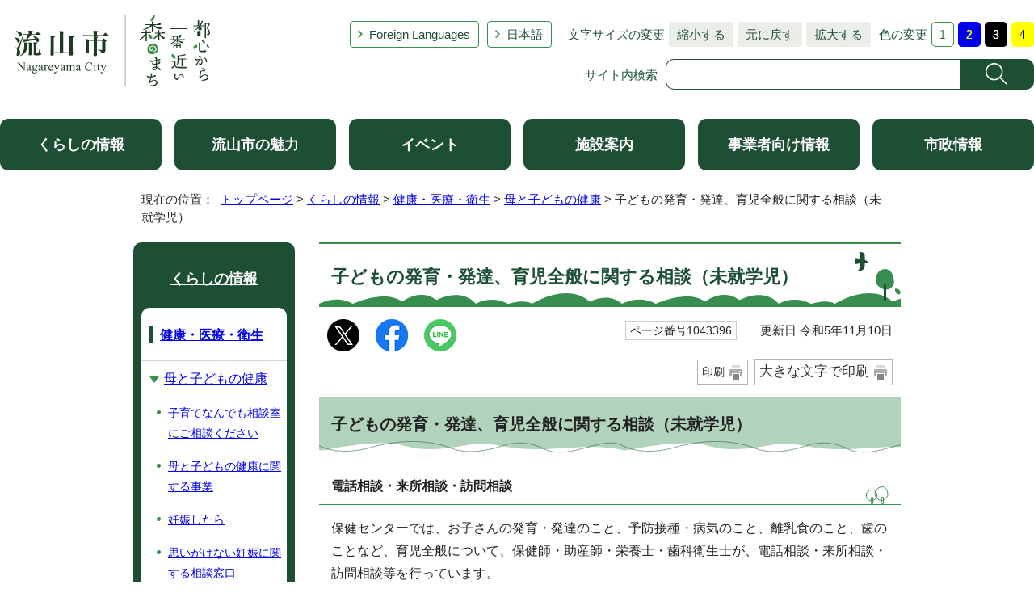

--- FILE ---
content_type: text/html
request_url: https://www.city.nagareyama.chiba.jp/life/1000642/1000646/1043396.html
body_size: 6568
content:
<!DOCTYPE html>
<html lang="ja">
<head prefix="og: http://ogp.me/ns# fb: http://ogp.me/ns/fb# article: http://ogp.me/ns/article#">
<!-- Google tag (gtag.js) -->
<script async src="https://www.googletagmanager.com/gtag/js?id=G-60JJVS9XVG"></script>
<script>
window.dataLayer = window.dataLayer || [];
function gtag(){dataLayer.push(arguments);}
gtag('js', new Date());

gtag('config', 'G-60JJVS9XVG');
</script>
<meta charset="UTF-8">
<title>子どもの発育・発達、育児全般に関する相談（未就学児）｜流山市</title>
<meta name="description" content="流山市の公式ホームページです。">
<meta name="keywords" content="流山市,ながれやま,ナガレヤマ,千葉県,公式,流山,Nagareyama,流山市役所,広報ながれやま,都心から一番近い森のまち,都心から一番近い森の街,都心から一番近い森の町,子育て,千葉,市役所">
<meta name="google-site-verification" content="lg8GceXckEGbJQ-A995qeNAmJ7iTSbPN7LOrxYvr1No">
<meta name="meta-pankuzu" content="トップページ→くらしの情報→健康・医療・衛生→母と子どもの健康→">
<meta name="modified_date" content="2023年11月10日">
<!--[if lt IE 9]>
<script type="text/javascript" src="../../../_template_/_site_/_default_/_res/js/html5shiv-printshiv.min.js"></script>
<![endif]-->
<meta property="og:title" content="子どもの発育・発達、育児全般に関する相談（未就学児）">
<meta property="og:type" content="article">
<meta property="og:description" content="流山市">
<meta property="og:url" content="https://www.city.nagareyama.chiba.jp/life/1000642/1000646/1043396.html">
<meta property="og:image" content="https://www.city.nagareyama.chiba.jp/_template_/_site_/_default_/_res/images/sns/ogimage.png">
<meta property="og:site_name" content="流山市">
<meta property="og:locale" content="ja_JP">
<script src="../../../_template_/_site_/_default_/_res/js/jquery-3.5.1.min.js"></script>
<script type="text/javascript">
//<!--
var FI = {};
FI.jQuery = jQuery.noConflict(true);
FI.smpcss = "../../../_template_/_site_/_default_/_res/asp/default_smp.css?k";
FI.smpcss2 = "../../../_template_/_site_/_default_/_res/dummy.css";
FI.ads_banner_analytics = true;
FI.open_data_analytics = true;
FI.pageid_search_analytics = true;
FI.file_data_analytics = true;
FI.open_new_window = true;
//-->
</script>
<script src="../../../_template_/_site_/_default_/_res/js/smp.js?k"></script>
<script src="../../../_template_/_site_/_default_/_res/js/common.js" defer></script>
<script src="../../../_template_/_site_/_default_/_res/js/pagetop_fade.js" defer></script>
<script src="../../../_template_/_site_/_default_/_res/js/over.js" async></script>
<script src="../../../_template_/_site_/_default_/_res/js/articleall.js" async></script>
<script src="../../../_template_/_site_/_default_/_res/js/init.js"></script>
<script src="../../../_template_/_site_/_default_/_res/js/fm_util.js" async></script>
<link id="cmncss" href="../../../_template_/_site_/_default_/_res/asp/default.css?k" rel="stylesheet" type="text/css" class="pconly">
<link id="printcss" href="../../../_template_/_site_/_default_/_res/print_dummy.css" rel="stylesheet" type="text/css" class="pconly">
<link id="bgcss" href="../../../_template_/_site_/_default_/_res/dummy.css" rel="stylesheet" type="text/css">
<script type="text/javascript">
//<!--
var bgcss1 = "../../../_template_/_site_/_default_/_res/a.css";
var bgcss2 = "../../../_template_/_site_/_default_/_res/b.css";
var bgcss3 = "../../../_template_/_site_/_default_/_res/c.css";
var bgcss4 = "../../../_template_/_site_/_default_/_res/dummy.css";
// -->
</script>
<script src="https://hps.transer.com/atasp/pagetrans2/crosslanguage-translate.php?clientid=ez" type="text/javascript"></script>
<script type="text/javascript" src="https://server4.nagareyama.ficsc.jp/nagareyama/pages/template/include/js/jquery.min.js"></script>
<script type="text/javascript" src="https://server4.nagareyama.ficsc.jp/nagareyama/pages/template/include/js/jquery_suggest.js"></script>
<script type="text/javascript">
//<!--
var qzcjQuery = jQuery.noConflict(true);
//-->
</script>
<link href="https://server4.nagareyama.ficsc.jp/nagareyama/pages/template/include/css/suggest.css" rel="stylesheet" type="text/css">
<script type="text/javascript">
//<!--
qzcjQuery(
function(){
qzcjQuery("#key").suggest(
"https://server4.nagareyama.ficsc.jp/nagareyama/js/suggest.htm",
{
delay:400,
minchars:1,
top:-1,
left:0,
width_adjust:-2,
autowidth: true,
datatype: "jsonp",
metachars:" +^!() \u3000,\""
}
);
}
);
qzcjQuery(
function(){
qzcjQuery("#key2").suggest(
"https://server4.nagareyama.ficsc.jp/nagareyama/js/suggest.htm",
{
delay:400,
minchars:1,
top:-1,
left:0,
width_adjust:-2,
autowidth: true,
datatype: "jsonp",
metachars:" +^!() \u3000,\""
}
);
}
);
qzcjQuery(
function(){
qzcjQuery("#key3").suggest(
"https://server4.nagareyama.ficsc.jp/nagareyama/js/suggest.htm",
{
delay:400,
minchars:1,
top:-1,
left:0,
width_adjust:-2,
autowidth: true,
datatype: "jsonp",
metachars:" +^!() \u3000,\""
}
);
}
);
function checkTarget(){
qzcjQuery("#search").attr("action","https://server4.nagareyama.ficsc.jp/nagareyama/" + qzcjQuery("#tgt1,#tgt2").filter(":checked").val());
}
//-->
</script>
<link rel="apple-touch-icon-precomposed" href="../../../_template_/_site_/_default_/_res/images/apple-touch-icon-precomposed.png">
<link rel="shortcut icon" href="../../../_template_/_site_/_default_/_res/favicon.ico" type="image/vnd.microsoft.icon">
<link rel="icon" href="../../../_template_/_site_/_default_/_res/favicon.ico" type="image/vnd.microsoft.icon">
<script src="../../../_template_/_site_/_default_/_res/js/analytics.js" type="text/javascript"></script>
</head>
<body>
<div id="fb-root"></div>
<script>(function(d, s, id) {
var js, fjs = d.getElementsByTagName(s)[0];
if (d.getElementById(id)) return;
js = d.createElement(s); js.id = id;
js.src = "//connect.facebook.net/ja_JP/sdk.js#xfbml=1&version=v2.10";
fjs.parentNode.insertBefore(js, fjs);
}(document, 'script', 'facebook-jssdk'));</script>
<noscript>
<p class="scriptmessage">当ホームページではjavascriptを使用しています。 javascriptの使用を有効にしなければ、一部の機能が正確に動作しない恐れがあります。お手数ですがjavascriptの使用を有効にしてください。</p>
</noscript>
<div id="wrapbg">
<div id="wrap">
<header id="headerbg" class="clearfix" role="banner">
<div id="blockskip" class="pconly"><a href="#HONBUN">エンターキーを押すと、ナビゲーション部分をスキップし本文へ移動します。</a></div>
<div id="header" class="clearfix">
<div id="tlogo" class="clearfix">
<p><a href="https://www.city.nagareyama.chiba.jp/"><img src="../../../_template_/_site_/_default_/_res/asp/images/header/tlogo_n.png" alt="流山市 都心から一番近い森のまち" width="248" height="94"></a></p>
</div>
<div id="util">
<div id="util2">
<ul class="clearfix">
<li lang="en" xml:lang="en"><a href="../../../foreign-l/index.html">Foreign Languages</a></li>
<li class="cl-norewrite"><a class="crosslanguage-translate-org cl-norewrite" href="https://www.city.nagareyama.chiba.jp/life/1000642/1000646/1043396.html" title="日本語">日本語</a></li>
<li class="smponly"><a href="../../../sitemap.html">サイトマップ</a></li>
<li class="smponly"><a href="../../../site/mobile.html">携帯サイト</a></li>
<li class="smponly"><a href="../../../institution/1004033/1004034.html">流山市役所の地図</a></li>
</ul>
</div>
<div id="util1" class="pconly">
<dl class="fontsize">
<dt>文字サイズの変更</dt>
<dd><ul>
<li><a href="javascript:void(0);" onclick="fsChange('s'); return false;" class="fontsizes"><span class="skip">文字サイズを</span>縮小する</a></li>
<li><a href="javascript:void(0);" onclick="fsChange('d'); return false;" class="fontsize"><span class="skip">文字サイズを</span>元に戻す</a></li>
<li><a href="javascript:void(0);" onclick="fsChange('l'); return false;" class="fontsizel"><span class="skip">文字サイズを</span>拡大する</a></li>
</ul></dd>
</dl>
<dl class="color">
<dt>色の変更</dt>
<dd><ul>
<li><a href="javascript:bgChange('bgcss','bgcss4');"><img src="../../../_template_/_site_/_default_/_res/asp/images/header/color_a.png" width="28" height="31" alt="背景色を元に戻す"></a></li>
<li><a href="javascript:bgChange('bgcss','bgcss1');"><img src="../../../_template_/_site_/_default_/_res/asp/images/header/color_b.png" width="28" height="31" alt="背景色を青色にする"></a></li>
<li><a href="javascript:bgChange('bgcss','bgcss2');"><img src="../../../_template_/_site_/_default_/_res/asp/images/header/color_c.png" width="28" height="31" alt="背景色を黒色にする"></a></li>
<li><a href="javascript:bgChange('bgcss','bgcss3');"><img src="../../../_template_/_site_/_default_/_res/asp/images/header/color_d.png" width="28" height="31" alt="背景色を黄色にする"></a></li>
</ul></dd>
</dl>
</div>
<div id="sitesearch" class="clear">
<form role="search" id="search" name="search" action="https://server4.nagareyama.ficsc.jp/nagareyama/search.htm" method="get">
<label for="key">サイト内検索</label><input name="key" type="text" id="key" autocomplete="off" value=""><input alt="検索" class="submit" src="../../../_template_/_site_/_default_/_res/asp/images/header/search.png" type="image">
</form>
</div>
</div>
</div>
</header>
<hr class="hide">
<nav id="gnavibg" role="navigation" aria-label="メインメニュー">
<div id="gnavi">
<ul class="clearfix">
<li><a href="../../../life/index.html">くらしの情報</a></li>
<li><a href="../../../appeal/index.html">流山市の魅力</a></li>
<li><a href="../../../event_calendar.html">イベント</a></li>
<li><a href="../../../institution/index.html">施設案内</a></li>
<li><a href="../../../business/index.html">事業者向け情報</a></li>
<li><a href="../../../information/index.html">市政情報</a></li>
</ul>
</div>
</nav>
<nav id="tpath" role="navigation" aria-label="現在の位置">
<p>現在の位置：&nbsp;
<a href="../../../index.html">トップページ</a> &gt;
<a href="../../../life/index.html">くらしの情報</a> &gt;
<a href="../../../life/1000642/index.html">健康・医療・衛生</a> &gt;
<a href="../../../life/1000642/1000646/index.html">母と子どもの健康</a> &gt;
子どもの発育・発達、育児全般に関する相談（未就学児）
</p>
</nav>
<hr class="hide">
<div id="pagebody" class="clearfix lnavileft">
<p class="skip"><a id="HONBUN">ここから本文です。</a></p>
<main id="page" role="main">
<article id="content">
<div id="voice">
<h1>子どもの発育・発達、育児全般に関する相談（未就学児）</h1>
<div class="box">
<div class="sns rs_skip">
<div id="tw"><a href="https://twitter.com/intent/tweet?text=%E5%AD%90%E3%81%A9%E3%82%82%E3%81%AE%E7%99%BA%E8%82%B2%E3%83%BB%E7%99%BA%E9%81%94%E3%80%81%E8%82%B2%E5%85%90%E5%85%A8%E8%88%AC%E3%81%AB%E9%96%A2%E3%81%99%E3%82%8B%E7%9B%B8%E8%AB%87%EF%BC%88%E6%9C%AA%E5%B0%B1%E5%AD%A6%E5%85%90%EF%BC%89%ef%bd%9c%E6%B5%81%E5%B1%B1%E5%B8%82&url=https%3A%2F%2Fwww.city.nagareyama.chiba.jp%2Flife%2F1000642%2F1000646%2F1043396.html" target="_blank"><img alt="このページの情報をXでポストできます" height="40" src="/_template_/_site_/_default_/_res/images/sns/x.png" width="40"></a></div>

<div id="fb"><a href="https://www.facebook.com/sharer.php?u=https%3A%2F%2Fwww.city.nagareyama.chiba.jp%2Flife%2F1000642%2F1000646%2F1043396.html&t=%E5%AD%90%E3%81%A9%E3%82%82%E3%81%AE%E7%99%BA%E8%82%B2%E3%83%BB%E7%99%BA%E9%81%94%E3%80%81%E8%82%B2%E5%85%90%E5%85%A8%E8%88%AC%E3%81%AB%E9%96%A2%E3%81%99%E3%82%8B%E7%9B%B8%E8%AB%87%EF%BC%88%E6%9C%AA%E5%B0%B1%E5%AD%A6%E5%85%90%EF%BC%89%ef%bd%9c%E6%B5%81%E5%B1%B1%E5%B8%82" target="_blank"><img alt="このページの情報をフェイスブックでシェアできます" height="40" src="/_template_/_site_/_default_/_res/images/sns/share2.png" width="40"></a></div>

<div id="snsline"><a href="https://line.me/R/msg/text/?%E5%AD%90%E3%81%A9%E3%82%82%E3%81%AE%E7%99%BA%E8%82%B2%E3%83%BB%E7%99%BA%E9%81%94%E3%80%81%E8%82%B2%E5%85%90%E5%85%A8%E8%88%AC%E3%81%AB%E9%96%A2%E3%81%99%E3%82%8B%E7%9B%B8%E8%AB%87%EF%BC%88%E6%9C%AA%E5%B0%B1%E5%AD%A6%E5%85%90%EF%BC%89%ef%bd%9c%E6%B5%81%E5%B1%B1%E5%B8%82%0d%0ahttps%3A%2F%2Fwww.city.nagareyama.chiba.jp%2Flife%2F1000642%2F1000646%2F1043396.html" target="_blank"><img alt="このページの情報をラインでシェアできます" height="40" src="/_template_/_site_/_default_/_res/images/sns/lineit2.png" width="40"></a></div>
</div>
<p class="update">
<span class="idnumber">ページ番号1043396</span>　
更新日
令和5年11月10日
</p>
<p class="printbtn pconly"><span class="print pconly"><a href="javascript:void(0);" onclick="print(); return false;">印刷</a></span><span class="printl"><a href="javascript:void(0);" onclick="printData(); return false;">大きな文字で印刷</a></span></p>
<!-- ▲▲▲ END box ▲▲▲ --></div>
<h2>子どもの発育・発達、育児全般に関する相談（未就学児）</h2>
<h3>電話相談・来所相談・訪問相談</h3>
<p>保健センターでは、お子さんの発育・発達のこと、予防接種・病気のこと、離乳食のこと、歯のことなど、育児全般について、保健師・助産師・栄養士・歯科衛生士が、電話相談・来所相談・訪問相談等を行っています。</p>
<p>相談は随時受け付けておりますので、お気軽にご相談ください。</p>
<p>なお、保健センターの1階ロビー・南流山センターの子育てなんでも相談室には、乳児用の体重計・身長計を設置しています。お子さんの発育確認にご利用ください。</p>
<p>&nbsp;</p>
<p>【問い合わせ先】</p>
<p>流山市健康増進課（保健センター）</p>
<p>住所：流山市西初石4丁目1433番地の1</p>
<p>電話番号：04-7154-0331</p>
<p>ファクス：04-7155-5949</p>
<p>受付時間：午前8時30分から午後5時15分（土日・祝日を除く）</p><ul class="objectlink"><li><a href="../../../life/1000642/1000646/1000662.html">すくすく相談</a></li>
</ul>
<div id="pagequest">
<h2>ご意見をお聞かせください</h2>
<form method="post" action="https://www.city.nagareyama.chiba.jp/cgi-bin/quick-enquetes/g050500" accept-charset="UTF-8">
<input type="hidden" name="confirming" value="false">
<input type="hidden" name="page_title" value="子どもの発育・発達、育児全般に関する相談（未就学児）">
<input type="hidden" name="page_url" value="https://www.city.nagareyama.chiba.jp/life/1000642/1000646/1043396.html">
<fieldset>
<legend>このページに問題点はありましたか？<br class="smponly">(複数回答可)</legend>
<input id="field1-checkbox0" name="fields[1][checkbox][]" type="checkbox" value="特にない"><label for="field1-checkbox0">特にない</label>
<input id="field1-checkbox1" name="fields[1][checkbox][]" type="checkbox" value="要点が伝わらない"><label for="field1-checkbox1">要点が伝わらない</label><br class="smponly">
<input id="field1-checkbox2" name="fields[1][checkbox][]" type="checkbox" value="ページを探しにくい"><label for="field1-checkbox2">ページを探しにくい</label><br class="smponly">
<input id="field1-checkbox3" name="fields[1][checkbox][]" type="checkbox" value="必要な情報が無い"><label for="field1-checkbox3">必要な情報が無い</label>
</fieldset>
<p class="textcenter">
<button type="submit" name="action" value="next">送信</button>
</p>
</form>
</div>
<div id="reference">
<h2><span>このページに関する</span>お問い合わせ</h2>
<div>
<p><strong><span class="division">健康福祉部　<a href="../../../section/1010027/1010032.html">健康増進課</a></span></strong><br>
〒270-0121　流山市西初石4丁目1433番地の1　流山市保健センター <br>
電話：04-7154-0331　ファクス：04-7155-5949<br>
<a href="https://www.city.nagareyama.chiba.jp/cgi-bin/contacts/g050500" class="mail">お問い合わせは専用フォームをご利用ください。</a></p>
</div>
</div>
</div>
</article>
</main>
<hr class="hide">
<nav id="lnavi" role="navigation" aria-labelledby="localnav">
<div id="menubg" class="kurashi">
<div id="menu" class="articleall">
<h2 id="localnav" class="minus"><a href="../../../life/index.html">くらしの情報</a></h2>
<h3><a href="../../../life/1000642/index.html">健康・医療・衛生</a></h3>
<h4><a href="../../../life/1000642/1000646/index.html">母と子どもの健康</a></h4>
<ul class="lmenu">
<li><a href="../../../life/1000642/1000646/1039319.html">子育てなんでも相談室にご相談ください</a></li>
<li><a href="../../../life/1000642/1000646/1000647/index.html">母と子どもの健康に関する事業</a></li>
<li><a href="../../../life/1000642/1000646/1026887.html">妊娠したら</a></li>
<li><a href="../../../life/1000642/1000646/1048291.html">思いがけない妊娠に関する相談窓口</a></li>
<li><a href="../../../life/1000642/1000646/1000652.html">母子健康手帳の交付</a></li>
<li><a href="../../../life/1000642/1000646/1048220.html">母子健康手帳の交付・転入による妊婦健康診査受診票交換(おおたかの森市民窓口センター予約専用)</a></li>
<li><a href="../../../life/1000642/1000646/1000655.html">ハローベイビー（両親学級）</a></li>
<li><a href="../../../life/1000642/1000646/1037095.html">ハローベイビー（歯科・栄養コース）</a></li>
<li><a href="../../../life/1000642/1000646/1037096.html">ハローベイビー（妊娠～子育てコース）</a></li>
<li><a href="../../../life/1000642/1000646/1040201.html">赤ちゃんのお世話お役立ち情報(動画紹介)</a></li>
<li><a href="../../../life/1000642/1000646/1030305.html">プレおやこクラス（流山市産前産後サポート事業）</a></li>
<li><a href="../../../life/1000642/1000646/1030712/index.html">ウェルカム・ぴーなっつ</a></li>
<li><a href="../../../life/1000642/1000646/1000656.html">妊婦訪問、産婦・新生児（低体重児を含む）訪問</a></li>
<li><a href="../../../life/1000642/1000646/1000653.html">妊婦・乳児健康診査（妊婦・3から6カ月児・9から11カ月児）</a></li>
<li><a href="../../../life/1000642/1000646/1030140.html">新生児聴覚スクリーニング検査</a></li>
<li><a href="../../../life/1000642/1000646/1000657.html">未熟児養育医療</a></li>
<li><a href="../../../life/1000642/1000646/1036623.html">リトルベビーハンドブック</a></li>
<li><a href="../../../life/1000642/1000646/1016119.html">産後ケア</a></li>
<li><a href="../../../life/1000642/1000646/1000658.html">こんにちは赤ちゃん訪問（乳児家庭全戸訪問）</a></li>
<li class="choice" aria-current="page">子どもの発育・発達、育児全般に関する相談（未就学児）</li>
<li><a href="../../../life/1000642/1000646/1000662.html">すくすく相談</a></li>
<li><a href="../../../life/1000642/1000646/1000659.html">もぐもぐ教室（離乳食教室　前期）</a></li>
<li><a href="../../../life/1000642/1000646/1000660.html">カムカムキッズ（離乳食教室　後期）</a></li>
<li><a href="../../../life/1000642/1000646/1000661.html">むし歯予防教室</a></li>
<li><a href="../../../life/1000642/1000646/000747.html">乳幼児健康診査（3か月児健康診査・1歳6か月児健康診査・3歳児健康診査）</a></li>
<li><a href="../../../life/1000642/1000646/1000644.html">乳児ボツリヌス症について</a></li>
<li><a href="../../../life/1000642/1000646/1031502.html">ちば障害者用等駐車区画利用証制度がはじまります</a></li>
<li><a href="../../../life/1000642/1000646/1036727.html">不妊症および不育症について</a></li>
</ul>
</div>
</div>
</nav>
</div>
<hr class="hide">
<aside id="guidebg">
<div id="guide">
<p class="pagetop"><a href="#wrap"><img src="../../../_template_/_site_/_default_/_res/asp/images/page/mark_pagetop.png" alt="ページの先頭へ戻る" width="64" height="65"></a></p>
<div class="viewmode">
<ul>
<li><a href="javascript:void(0)" id="viewmode_pc">PC</a></li>
<li><a href="javascript:void(0)" id="viewmode_smp">スマートフォン</a></li>
</ul>
</div>
</div>
</aside>
<hr class="hide">
<footer role="contentinfo">
<div id="footernavi">
<div class="ulwrap">
<ul>
<li><a href="../../../sitemap.html">サイトマップ</a></li>
<li><a href="../../../site/copyright.html">著作権・免責事項・リンク</a></li>
<li><a href="../../../site/privacy.html">プライバシーポリシー</a></li>
<li><a href="../../../site/1013911/index.html">ホームページ基本方針・ガイドライン</a></li>
<li><a href="../../../site/site/guide.html">サイトの使い方</a></li>
<li><a href="../../../site/mobile.html">携帯サイト</a></li>
</ul>
</div>
</div>
<div id="footerbg" class="clearfix">
<div id="footer" class="clearfix">
<div class="left">
<div id="add" class="clearfix">
<h2><a href="../../../institution/1004033/1004034.html">流山市役所</a></h2>
<address>
〒270-0192　千葉県流山市平和台1-1-1　<br class="smponly">代表電話：04-7158-1111
</address>
<p>開庁時間：午前8時30分から午後5時15分　閉庁日：土曜日、日曜日、祝日、年末・年始<br>
法人番号：1000020122203</p>
</div>
<p class="leftlink"><a href="../../../information/1008466/1008467/index.html">お問い合わせ・ご意見・ご要望</a></p>
<!-- ▲▲▲ END left ▲▲▲ --></div>
<div id="addlink">
<ul>
<li class="imglink map"><a href="../../../institution/map/index.html">ながれやまマップ</a></li>
<li class="imglink sns"><a href="../../../site/1044138/index.html">ソーシャルメディア</a></li>
</ul>
</div>
</div>
</div>
<div id="copy">
<p lang="en" xml:lang="en">Copyright &copy; City Nagareyama Chiba Japan, All Rights Reserved.</p>
</div>
</footer>
</div>
</div>
<img src="https://server4.nagareyama.ficsc.jp/nagareyama/log.gif" alt="" width="1" height="1" class="log">
<!-- xmldata for linkcheck start
<linkdata>
<pageid>1043396</pageid>
<pagetitle>子どもの発育・発達、育児全般に関する相談（未就学児）</pagetitle>
<pageurl>https://www.city.nagareyama.chiba.jp/life/1000642/1000646/1043396.html</pageurl>
<device>p</device>
<groupid>g050500</groupid>
<groupname>g050500　健康増進課</groupname>
<linktitle></linktitle>
<linkurl></linkurl>
</linkdata>
xmldata for linkcheck end  -->
<script type="text/javascript" src="/_Incapsula_Resource?SWJIYLWA=719d34d31c8e3a6e6fffd425f7e032f3&ns=1&cb=1019762408" async></script></body>
</html>


--- FILE ---
content_type: text/css
request_url: https://www.city.nagareyama.chiba.jp/_template_/_site_/_default_/_res/asp/default.css?k
body_size: 33
content:
@charset "utf-8";
/*---- 共通 ----*/
@import url(../layout.css?z);
@import url(../common.css?z);

/*---- 各オプション選択 ----*/
@import url(../eventcal.css?z);
@import url(../event.css?z);
@import url(../map.css?z);
@import url(../opendata.css?0513);

/*---- デザイン ----*/
@import url(site.css?1106);
@import url(content.css?1106);
@import url(parts.css?z);
@import url(../fontstyle.css);
@import url(../print.css);


--- FILE ---
content_type: text/css
request_url: https://www.city.nagareyama.chiba.jp/_template_/_site_/_default_/_res/asp/site.css?1106
body_size: 2966
content:
@charset "utf-8";
/*------------------------------------------------------------------------------
[1] レイアウト[ 配置 + 書式設定その他 ]
[2] 詳細デザイン
------------------------------------------------------------------------------*/
/*******************************************************************************
[1] レイアウト[ 配置 + 書式設定その他 ]
*******************************************************************************/
/*==============================================================================
	配置　独自の設定
==============================================================================*/
#wrapbg{
	min-width:950px;
}
#wrap{
	margin:0px auto 0px auto;
}
#header{
}
#guide{
	padding:30px 0px 30px 0px;
}
/*==============================================================================
	書式設定その他
==============================================================================*/
body,input,select,textarea,button{
	font-family:Arial,"游ゴシック","Yu Gothic","游ゴシック体",YuGothic,"ヒラギノ角ゴ Pro W3","Hiragino Kaku Gothic Pro","メイリオ",Meiryo,"ＭＳ Ｐゴシック",sans-serif;
	font-weight:500;
}
body{
	color:#222222;
}
#wrap{
	font-size:100%;
}
#content,#content2,#content3{
	background:#FFFFFF;
}
#content,#content2,#content3{
	background:#FFFFFF;
}
/*******************************************************************************
[2] 詳細デザイン
*******************************************************************************/
/*==============================================================================
	ヘッダ
==============================================================================*/
#header{
	margin-bottom: 36px;
	padding-top: 16px;
	width: 100%;
	max-width: 1400px;
	min-width: 950px;
}
@media screen and (max-width:1400px){
#header{
	padding:16px 0px 0px 15px;
	box-sizing:border-box;
}
}
#tlogo{
	float:left;
}
#tlogo img{
	vertical-align:bottom;
}
#tlogo h1,#tlogo p{
	float:left;
}
#tlogo p.tlogo2{
	float:right;
}
#util{
	padding-top: 10px;
	width:calc(100% - 280px);
	float:right;
	display:flex;
	flex-wrap:wrap;
	justify-content:flex-end;
	line-height:1;
}
#util img{
	vertical-align:middle;
}
#util li{
	list-style: none;
}
/*------------------------------------------------------------------------------
	util1
------------------------------------------------------------------------------*/
#util1{
	margin:0px 0px 14px 20px;
	display: flex;
	flex-wrap: nowrap;
}
#util1 ul{
	display:flex;
}
#util1 dl{
	display: flex;
	align-items: center;
}
#util1 dl dt{
	color: #1c4f34;
}
/* 文字サイズ変更
------------------------------------------------------------------------------*/
#util1 dl.fontsize ul li{
	margin-left: 5px;
}
#util1 dl.fontsize ul li a{
	padding:8px 10px 8px 10px;
	display:block;
	color:#1c4f34;
	background:#ebeee8;
	text-decoration:none;
	border-radius:4px;
}
/* 色変更
------------------------------------------------------------------------------*/
#util1 dl.color{
	margin-left: 10px;
}
#util1 dl.color ul li{
	margin-left: 5px;
}
/*------------------------------------------------------------------------------
	util2
------------------------------------------------------------------------------*/
#util2 ul{
	margin-left:-10px;
	margin-bottom:14px;
	display: flex;
}
#util2 ul li{
	margin-left:10px;
}
#util2 ul li a{
	padding:8px 10px 8px 10px;
	padding-left:23px;
	display:block;
	color:#1c4f34;
	background:url("images/header/mark_li.png") no-repeat left 9px center;
	border-radius:4px;
	border:1px solid #388e4f;
	text-decoration:none;
}
/*------------------------------------------------------------------------------
	検索
------------------------------------------------------------------------------*/
#sitesearch{
	width:100%;	
}
#sitesearch form{
	width:100%;
	display:flex;
	flex-wrap:wrap;
	justify-content:flex-end;
	align-items:center;
}
#sitesearch label[for="key"]{
	margin:10px;
	color:#1C4F34;
}
#sitesearch input[type="text"]{
	padding:5px 10px 5px 10px!important;
	width:364px!important;
	align-self:stretch;
	box-sizing:border-box;
	border-radius:10px 0px 0px 10px!important;
	border:1px solid #1c4f34!important;
	border-right:none!important;
}
#sitesearch input[type="image"]{
	padding:5px 32px 5px 32px!important;
	background-color:#1c4f34;
	border-radius:0px 10px 10px 0px;
}
/*==============================================================================
	グローバルナビ
==============================================================================*/
#gnavi,#topgnavi{
	margin-bottom: 20px;
}
#gnavi ul li a,#topgnavi ul li a{
	display:block;
	font-weight:bold;
	text-decoration:none;
}
#gnavi ul li.top a,#topgnavi ul li.top a{
	border-left:none;
}
/*--スマホワンソースの場合のメニュー非表示--*/
#gnavibg p.hnplus, #gnavibg p.hnminus{
	display:none;
}
#gnavi,#topgnavi{
	width: 100%;
	max-width: 1400px;
	min-width: 950px;
}
#gnavi ul,#topgnavi ul{
	margin-left: -16px;
	display: flex;
}
#gnavi ul li,#topgnavi ul li{
	margin-left: 16px;
	width: calc(100% / 6 - 16px);
}
#gnavi ul li a,#topgnavi ul li a{
	padding: 20px;
	height: 100%;
	display: flex;
	align-items: center;
	justify-content: center;
	background: #1c4f34;
	color: #fff;
	box-sizing: border-box;
	border-radius: 10px;
}
/*==============================================================================
	左メニュー
==============================================================================*/
#menu{
	width: 180px;
	background: #1C4F34;
	padding:10px;
	border-radius: 10px;
}
#menu h2 + ul,#menu h2 + h3,#opendata #lnavi p + ul{
	border-top-right-radius:10px;
	border-top-left-radius:10px;
	overflow:hidden;
}

#menu > ul:last-child{
	border-bottom-right-radius:10px;
	border-bottom-left-radius:10px;
	overflow: hidden;
}
#opendata #menu {
	border: none;
}
#opendata #menu ul li a{
	border:none;
}
/*------------------------------------------------------------------------------
	見出しh2
------------------------------------------------------------------------------*/
#menu h2 a,#menu h2 span{
	padding: 20px 10px 20px 10px;
	width: calc(100% - 20px);
	display: block;
	color: #FFFFFF;
}

#menu h2.choice{
	color: #FFFFFF;
	border-radius: 10px 10px 0 0;
}
/*------------------------------------------------------------------------------
	リンクなし　セパレータ
------------------------------------------------------------------------------*/
#menu h3.separator{
	margin:0px;
	padding: 15px 8px 15px 13px;
	width: 159px;
	background: #EBEEE8;
	border-top: 2px solid #388E4F;
}
#menu h4.separator,#menu h5.separator,#menu h6.separator{
	padding: 15px 8px 15px 13px;
	width: 159px;
	background: #EBEEE8;
	border-top: 2px solid #388E4F;
}
/*------------------------------------------------------------------------------
	詳細メニュー　h3 h4 ul 同じリスト風デザイン
------------------------------------------------------------------------------*/
#menu h3{
	margin:0px;
	background:#FFF;
	border-bottom:none;
}
#menu h4{
	margin:0px;
	font-weight:normal;
	background:#FFF;
	border-bottom:none;
}
#menu h5{
	font-weight:normal;
	background:#FFF;
	border-bottom:none;
}
#menu h3 a{
	padding:20px 15px 17px 23px;
	width:142px;
	position: relative;
	border-bottom: #D5D5D5 solid 1px;
}
#menu h3 a::before{
	position:absolute;
	top: 22px;
	left: 10px;
	content:"";
	width:4px;
	height: 1.4em;
	background: #1c4f34;
}
#menu h3 a:hover{
	background:#F0F3F7;
}
#menu h4 a{
	padding:8px 5px 8px 28px;
	width: 147px;
	position:relative;
}
#menu h4 a::before{
	position:absolute;
	top:
	calc(8px + 0.7em);
	left: 10px;
	content:"";
	width:0px;
	height:0px;
	border-top: #41914C solid 8px;
	border-right: transparent solid 6px;
	border-bottom: transparent solid 3px;
	border-left: transparent solid 6px;
}
#menu h4 a:hover{
	background:#F0F3F7;
}
#menu h5 a{
	margin-left:10px;
	padding:8px 5px 8px 23px;
	width: 142px;
	position:relative;
}
#menu h5 a::before{
	content: "";
	width: 6px;
	height: 6px;
	border-top: solid 2px #41914C;
	border-right: solid 2px #41914C;
	position: absolute;
	left: 8px;
	top: 15px;
	transform: rotate(135deg);
}
#menu h5 a:hover{
	background:#F0F3F7;
}
#menu ul{
	background:#FFF;
}
#menu ul li a{
	padding:8px 5px 8px 23px;
	width: 152px;
	position:relative;
}
#menu ul li a::before{
	content: "";
	width: 6px;
	height: 6px;
	border-top: solid 2px #41914C;
	border-right: solid 2px #41914C;
	position: absolute;
	left: 8px;
	top: 17px;
	transform: rotate(45deg);
}
#menu ul li a:hover{
	background:#F0F3F7;
}
#menu ul li.choice{
	position: relative;
	padding:8px 5px 8px 23px;
	width: 152px;
	display:block;
	background:#F0F3F7;
}

#menu ul li.choice::before{
	content: "";
	width: 6px;
	height: 6px;
	border-top: solid 2px #41914C;
	border-right: solid 2px #41914C;
	position: absolute;
	left: 8px;
	top: 15px;
	transform: rotate(45deg);
}
/*------------------------------------------------------------------------------
	入れ子リスト
------------------------------------------------------------------------------*/
#menu ul.lmenu li{
	margin-left:10px;
}
#menu ul.lmenu li a{
	width: 142px;
	background:url(images/lnavi/mark_slnavi_o.png) no-repeat 9px 17px;
}
#menu ul.lmenu li a::before{
	content:none;
}
#menu ul.lmenu li a:hover{	
	background: #F0F3F7 url(images/lnavi/mark_slnavi_o.png) no-repeat 9px 17px;	
}	
#menu ul.lmenu li.choice{	
	position: relative;	
	width: 142px;	
	display:block;	
	background:#F0F3F7 url(images/lnavi/mark_slnavi_o.png) no-repeat 9px 17px;	
}	
#menu ul.lmenu li.choice::before{	
	content: none;	
}
/*==============================================================================
	ページ遷移
==============================================================================*/
#guide{
	width: 100%;
	max-width: 1200px;
	min-width: 950px;
}
#guide ul,#guide ul li{
	display:inline;
}
/*------------------------------------------------------------------------------
	このページのトップへ
------------------------------------------------------------------------------*/
#guide p.pagetop{
	display:block;
	clear:both;
	text-align:right;
	position:fixed;
	right:30px;
	bottom:25px;
	z-index:10000;
}
#guide p.pagetop a{
	padding-left:18px;
}
/*------------------------------------------------------------------------------
	ページ戻り
------------------------------------------------------------------------------*/
#guide ul li a.pageback{
	margin-right:15px;
	padding-left:20px;
	background:url(images/page/mark_pageback.png) no-repeat left center;
}
#guide ul li a.pagehome{
	padding-left:20px;
	background:url(images/page/mark_pagehome.png) no-repeat left center;
}
/*------------------------------------------------------------------------------
	表示切替
------------------------------------------------------------------------------*/
#guide .viewmode{
	margin-left:20px;
	margin-bottom:10px;
	display:inline-block;
	font-size:95%;
	color:#FFFFFF;
	background:#333300;
	vertical-align: middle;
	border-radius:8px;
}
#guide .viewmode ul,#guide .viewmode li{
	display:inline-block;
}
#guide .viewmode ul:after{
	content:"";
	display:block;
	clear:both;
}
#guide .viewmode ul{
	padding: 2px;
	background:#FFFFFF;
	border:1px solid #2e5d85;
	border-radius:8px;
	overflow:hidden;
	vertical-align:middle;
}
#guide .viewmode ul{
	display:table;
	vertical-align:middle;
	list-style-type:none;
}
#guide .viewmode ul li{
	display:table-cell;
	text-align:center;
	white-space:nowrap;
}
#guide .viewmode ul li a{
	padding:10px 10px 8px 10px;
	display:block;
	color:#222222;
	text-decoration:none;
}
#guide .viewmode #viewmode_pc{
	padding-right: 55px;
	background: url("images/page/mark_pc.png") no-repeat right 11px center,#b2c4d4;
	border-radius:8px 0px 0px 8px;
	border-right: 2px solid #2e5d85;
}
#guide .viewmode #viewmode_smp{
	padding-right: 30px;
	background: url("images/page/mark_smp.png") no-repeat right 5px center;
	border:none;
	border-radius: 0px 8px 8px 0px;
}
/*==============================================================================
	フッタ
==============================================================================*/
footer{
	padding-top: 110px;
	background: url("images/footer/footer_bg_top.png") repeat-x top center;
}
#footernavi .ulwrap,#topfooternavi .ulwrap{
	margin: auto;
	max-width:1200px;
	min-width:950px;
}
#footernavi ul,#topfooternavi ul{
	margin-bottom:-10px;
	display:flex;
	flex-wrap:wrap;
	justify-content:space-between;
}
#footernavi ul li,#topfooternavi ul li{
	margin:0px 5px 10px 5px;
	padding-left:11px;
	background:url("images/footer/footer_li.png") no-repeat left center;
	list-style:none;
}
#footernavi ul li a,#topfooternavi ul li a{
	display:inline-block;
	color: #1c4f34;
}
#topfooterbg,#footerbg{
	margin-top: 50px;
	padding-bottom:85px;
	background: url("images/footer/footer_bg_bottom.png") repeat-x bottom center,url("images/footer/bg_bird.png") no-repeat calc(50% + 200px) 14px;
}
#footer{
	width: 100%;
	max-width:1200px;
	min-width:950px;
}
#footer .left{
	float: left;
}
#footer h2{
	font-size:110%;
}
#footer h2 a{
	color: #222;
}
#add{
	margin:10px 0px 20px 0px;
	font-size:95%;
}
#footer .left .leftlink a{
	padding:5px 10px 5px 16px;
	display: inline-block;
	box-sizing: border-box;
	color: #1c4f34;
	font-size:95%;
	border: 1px solid #388e4f;
	border-radius: 5px;
	background: url("images/footer/footer_li.png") no-repeat left 7px center;
	text-decoration: none;
}
#addlink{
	float: right;
}
#addlink ul{
	margin-left: -20px;
	display: flex;
	list-style: none;
}
#addlink ul li{
	margin-left:20px;
	width:140px;
}
#addlink ul li a{
	padding:53px 4px 10px 4px;
	display:block;
	box-sizing:border-box;
	color:#1c4f34;
	font-size:85%;
	text-decoration:none;
	border:1px solid #388e4f;
	border-radius:10px;
	text-align:center;
}
#addlink ul li.map a{
	background: url("images/footer/footer_map.png") no-repeat center top 10px;
}
#addlink ul li.sns a{
	background: url("images/footer/footer_sns2.png") no-repeat center top 10px;
}
#copy{
	margin:0px auto 0px auto;
	padding:8px 0px 8px 0px;
	clear:both;
	font-size:70%;
	color:#fff;
	text-align:center;
	background:#1c4f34;
}


--- FILE ---
content_type: text/css
request_url: https://www.city.nagareyama.chiba.jp/_template_/_site_/_default_/_res/asp/content.css?1106
body_size: 1941
content:
@charset "utf-8";
/*------------------------------------------------------------------------------
[1] 共通設定
[2] メインコンテンツ 共通設定
[3] メインコンテンツ 詳細設定
------------------------------------------------------------------------------*/
/*******************************************************************************
[1] 共通設定
*******************************************************************************/
hr{
	margin:0px 15px 25px 15px;
	color:#A5A58F;
	border:solid 1px #A5A58F;
}
/*　本文へ　*/
#blockskip a{
	color:#FFF;
	background-color:#00662E;
}
/*******************************************************************************
[2] メインコンテンツ 共通設定
********************************************************************************/
/*==============================================================================
	印刷ボタン
==============================================================================*/
#content p span.print,#content2 p span.print,#content3 p span.print,
#content p span.printl,#content2 p span.printl,#content3 p span.printl{
	border:1px solid #B2B2B2;
}
#content p span.print a,#content2 p span.print a,#content3 p span.print a,
#content p span.printl a,#content2 p span.printl a,#content3 p span.printl a{
	background: url(images/content/print.png) no-repeat right 6px center;
}

/*******************************************************************************
[3] メインコンテンツ 詳細設定
********************************************************************************/
/*==============================================================================
	SNSボタン
==============================================================================*/
#content #tw,#content2 #tw,#content3 #tw{
	margin-right:20px;
}
#content #fb,#content2 #fb,#content3 #fb{
	margin-right:20px;
}
/*==============================================================================
	見出し・段落（h1からh6まで）
==============================================================================*/
#content h1,#content2 h1,#content p.faqtitle,#content3 h1{
	padding: 24px 50px 21px 15px;
	font-size: 140%;
	color: #1C4F34;
	background:url(images/content/h1_bg_illust.png)no-repeat right bottom 6px,url(images/content/h1_bg.png)repeat-x left bottom;
	background-color: #FFFFFF;
	border-top: 2px solid #388E4F;
	line-height:1.5;
}
#content3 h1{
	padding: 24px 50px 21px 15px;
	font-size: 140%;
	color: #1C4F34;
	background:url(images/content/h1_bg_illust.png)no-repeat right bottom 6px,url(images/content/h1_bg.png)repeat-x left bottom;
	background-color: #FFFFFF;
	border-top: 2px solid #388E4F;
	line-height:1.5;
}
#content h2,#content2 h2{
	padding:18px 10px 21px 15px;
	position: relative;
	font-size: 125%;
	color:#222222;
	background:#B2D3BB url(images/content/h2_bg.png) repeat-x left bottom;
	line-height:1.5;
}
#content h3,#content2 h3{
	padding:14px 34px 10px 15px;
	font-size:100%;
	color:#222222;
	background: url(images/content/h3_bg.png) no-repeat right 15px bottom -1px;
	border-bottom: #388E4F solid 1px;
	line-height:1.5;
}
#content h4,#content2 h4{
	padding: 10px 10px 8px 10px;
	font-size:100%;
	color:#222222;
	border-bottom:#388E4F dashed 1px;
	line-height:1.5;
}
#content h5,#content2 h5{
	margin-left:4px;
	padding: 5px 10px 5px 6px;
	font-size:100%;
	color:#222222;
	border-left: #1C4F34 solid 5px;
	line-height:1.5;
}
#content h6,#content2 h6{
	padding:0px 15px 0px 15px;
	font-size:100%;
	color:#222222;
	line-height:1.5;
}
#content p.item{
	border:none;
}
/*==============================================================================
	リスト
==============================================================================*/
/*------------------------------------------------------------------------------
	定義リスト
------------------------------------------------------------------------------*/
#content dt{
	border-color:#388E4F;
}
#content dd{
	border-top:1px solid #D5D5D5;
}
#content2 dt,#content2 .fieldlabel{
	margin-bottom:8px;
	padding-top:6px;
	padding-bottom:5px;
	padding-left:7px;
	border-top:none;
	border-left: 3px solid #388E4F;
}
#content2 dd, #content2 .fieldtxt{
	margin-bottom:8px;
	padding-bottom:5px;
	padding-top:5px;
	padding-left:7px;
}
/*------------------------------------------------------------------------------
	リンク付リスト
------------------------------------------------------------------------------*/
#content ul.objectlink li,#content2 ul.objectlink li{
	background: url(images/content/mark_ul.png) no-repeat 5px 6px;
}
/*==============================================================================	
	リストページ	
==============================================================================*/	
/*------------------------------------------------------------------------------	
	通常リスト（セカンドトップ含む）	
------------------------------------------------------------------------------*/	
#content ul.listlink li,#content2 ul.listlink li{	
	background: url(images/content/mark_ul.png) no-repeat 5px 6px;	
}	
/*	リスト画像が登録されていた場合	
------------------------------------------------------------------------------*/	
#content ul li.thumbslist .thumbslink,#content2 ul li.thumbslist .thumbslink{	
	background: url(images/content/mark_ul.png) no-repeat 5px 3px;	
}	
/*------------------------------------------------------------------------------	
	2列リスト（セカンドトップ含む）	
------------------------------------------------------------------------------*/	
#content ul.listlink2 li,#second ul.listlink2 li,#petit ul.listlink2 li{	
	background: url(images/content/mark_ul.png) no-repeat 5px 6px;	
}	
#content2 ul.listlink2 li{	
	background: url(images/content/mark_ul.png) no-repeat 5px 6px;	
}	
/*------------------------------------------------------------------------------	
	孫リスト	
------------------------------------------------------------------------------*/	
#content ul.captionlink li strong,#content2 ul.captionlink li strong{	
	margin:0px 5px 5px 10px;	
	padding:10px;	
	background:#EBEEE8;	
}	
#content ul.captionlink li span,#content2 ul.captionlink li span{	
	margin:0px 0px 0px 35px;	
}	
#content ul.captionlink li ul.listlink li span,#content2 ul.captionlink li ul.listlink li span{	
	margin:0px 0px 0px 0px;	
}	
#content ul.captionlink ul.listlink,#content2 ul.captionlink ul.listlink{	
	margin-top:10px;	
}	
#content ul.captionlink ul.listlink li,#content2 ul.captionlink ul.listlink li{	
	margin-bottom:10px;	
}	
#content ul.captionlink h2,
#content2 ul.captionlink h2{
	margin:10px 10px 10px 15px;
	padding:6px 10px 6px 15px;
	font-size:115%;
	background:#B2D3BB url(images/content/separator_h2_bg.png) repeat-x left bottom;
}
#content ul.captionlink h3,
#content2 ul.captionlink h3{
	margin-left: 15px;
	padding:0px 10px 4px 15px;
	background: none;
}
#content ul.captionlink h4,
#content2 ul.captionlink h4{
	margin-left: 15px;
}
#content ul.captionlink h5,
#content2 ul.captionlink h5{
	margin-left: 15px;
}
#content ul.captionlink h6,
#content2 ul.captionlink h6{
	margin-left: 15px;
	padding:0px 12px 0px 12px;
}
/*------------------------------------------------------------------------------	
	リストが一覧表示されている場合	
------------------------------------------------------------------------------*/	
#content ul li.list,#content2 ul li.list{	
	background: url(images/content/mark_ul.png) no-repeat 5px 6px;	
}	
#content ul li.thumbslist .list,#content2 ul li.thumbslist .list{	
	padding-left:20px;	
	background: url(images/content/mark_ul.png) no-repeat 5px 3px;	
	font-size:100%;	
}
/*==============================================================================
	添付ファイルアイコン common.cssに記載
==============================================================================*/
/*==============================================================================
	テーブル
==============================================================================*/
#content th,#content2 th{
	background:#EBEEE8;
}
#content table,#content2 table,#content th,#content2 th,#content td,#content2 td{
	border:1px solid #CCCCCC;
}
/*------------------------------------------------------------------------------
	表内リンクテンプレート
------------------------------------------------------------------------------*/
#content table ul.objectlink,#content2 table ul.objectlink{
	margin:0px 0px 0px 0px;
}
/*==============================================================================
	地図　common.cssに記載
==============================================================================*/
/*==============================================================================
	関連情報、添付ファイル
==============================================================================*/
#content h2.kanren,#content2 h2.kanren{
	padding-left:20px;
	padding-bottom: 30px;
	font-size: 125%;
	color:#222222;
	background: #FFF url(images/content/kanren_bg.png) repeat-x left bottom;
	border-top:2px solid #388E4F;
}
/*==============================================================================
	plugin
==============================================================================*/
.plugin{
	background: #F0F3F7;
	border: none;
}
/*==============================================================================
	ページ内アンケート
==============================================================================*/
#pagequest{
	margin:20px auto 20px auto;
	padding-bottom: 5px;
	width:90%;
	clear:both;
	background-color: #EBEEE8;
	border-radius: 10px;
}
#pagequest h2{
	margin:0px 0px 10px 0px;
	padding: 15px 15px 5px 15px;
	font-size:100%;
	color:#1C4F34;
	background:none;
}
#pagequest p,#pagequest fieldset{
	margin:0px 15px 12px 15px;
	border:none;
	line-height:1.3;
}
#pagequest p label,#pagequest fieldset legend{
	margin-bottom:6px;
	padding:2px 0px 0px 7px;
	/* border-left:4px solid #CCCCCC; */
}
#pagequest p label,#pagequest p strong,#pagequest fieldset legend{
	width:100%;
	display:inline-block;
}
#pagequest input,#pagequest textarea{
	margin:0px 4px 2px 14px;
	vertical-align:middle;
}
#pagequest input[type="text"],#pagequest textarea{
	width:90%;
}
#pagequest p.textcenter button{
	padding: 2px 25px 2px 25px;
	font-size: 100%;
	background: #FFFFFF;
	border: #388E4F 1px solid;
	border-radius: 3px;
}
/*==============================================================================
	お問合せ
==============================================================================*/
#reference{
	margin:20px auto 20px auto;
	padding: 15px;
	width: calc(90% - 30px);
	clear:
	both;
	background: url(images/content/craft_bg.jpg)repeat;
	border-radius: 10px;
}
#reference h2{
	margin: 0px 0px 10px 0px;
	padding: 0px 10px 5px 60px;
	font-size: 115%;
	color: #1C4F34;
	background: transparent url(images/content/title_inquiries.png)no-repeat left bottom 4px;
}
#reference > div{
	margin:10px 0px 0px 0px;
	padding:10px 15px 10px 15px;
	background: #FFF;
	border-radius: 10px;
}
#reference p{
	margin-bottom:0px;
}
#reference p a.mail{
	padding-left:30px;
	background:url(images/content/mail.png) no-repeat left 3px;
}



--- FILE ---
content_type: text/css
request_url: https://www.city.nagareyama.chiba.jp/_template_/_site_/_default_/_res/asp/parts.css?z
body_size: 10459
content:
@charset "utf-8";
/*------------------------------------------------------------------------------
[1] 各種テンプレート
	汎用トップ
	イベント
	イベントカレンダー
	よくある質問
	施設
	アルバム
	汎用項目収集
	画像リンク
	サイトマップ
	新着更新情報
[2] 共通スタイル
	3列横並びメニュー（セカンドトップ / 汎用トップ / サイトマップ）
	サイドメニュー
	トピックス
	新着更新情報
	広告欄（トップページ、セカンドトップ）
	広告欄（画像リンク）
	ごみカレンダー
	スクロールメニュー（トップページ、汎用トップ）
------------------------------------------------------------------------------*/
/*******************************************************************************
[1] 各種テンプレート
*******************************************************************************/
/*==============================================================================
	汎用トップ
==============================================================================*/
/*------------------------------------------------------------------------------
	タイトル
------------------------------------------------------------------------------*/
#content3 h1.kurashi{
	background:url(images/second/kurashi_bg.jpg) no-repeat right bottom;
}
#content3 h1.shisetsu{
	background:url(images/second/shisetsu_bg.jpg) no-repeat right top;
}
#content3 h1.jigyou{
	background:url(images/second/jigyou_bg.jpg) no-repeat right top;
}
#content3 h1.shisei{
	background:url(images/second/shisei_bg.jpg) no-repeat right top;
}
/*------------------------------------------------------------------------------
	上メニュー
------------------------------------------------------------------------------*/
/* 画像
------------------------------------------------------------------------------*/
#ptopnavi ul.imgnavi{
	list-style-type:none;
	clear:both;
}
#ptopnavi ul.imgnavi li{
	margin:0px 10px 10px 0px;
	float:left;
	display:inline;
}
/* テキスト
------------------------------------------------------------------------------*/
#ptopnavi ul.txtnavi{
	list-style-type:none;
	clear:both;
}
#ptopnavi ul.txtnavi li{
	margin:0px 10px 10px 0px;
	float:left;
	display:inline;
	border-radius:5px;
	-moz-border-radius:5px;
	-webkit-border-radius:5px;
	-o-border-radius:5px;
	-ms-border-radius:5px;
	overflow:hidden;
}
#ptopnavi ul.txtnavi li a{
	padding:10px 8px 10px 8px;
	min-width:120px;
	display:inline-block;
	background:#D4CDB2;
	font-weight:bold;
	color:#222222;
	text-decoration:none;
}
#ptopnavi ul.txtnavi li a:hover{
	color:#222222;
	background:#F2F2E8;
}
/*------------------------------------------------------------------------------
	中央
------------------------------------------------------------------------------*/
/* 基本エリア
------------------------------------------------------------------------------*/
#petit ul.objectlink:after{
	content:"";
	display:block;
	clear:both;
}
#petit ul.objectlink li.imglink{
	margin:0px 10px 10px 0px;
	float:left;
}
/*　混在したときに回り込み解除
------------------------------------------------------------------------------*/
#petit ul.objectlink li:not(.imglink){
	clear:left;
}
/*------------------------------------------------------------------------------
	色変更
------------------------------------------------------------------------------*/
/* 上メニュー（テキスト）の色変更(基本色/青/緑/ピンク/オレンジ)
------------------------------------------------------------------------------*/
.color1 #ptopnavi ul.txtnavi li a{
	background:#B2C4D4;
}
.color1 #ptopnavi ul.txtnavi li a:hover{
	background:#E0E7EE;
}
.color2 #ptopnavi ul.txtnavi li a{
	background:#B2D3BB;
}
.color2 #ptopnavi ul.txtnavi li a:hover{
	background:#D8E8DC;
}
.color3 #ptopnavi ul.txtnavi li a{
	background:#D4B2B2;
}
.color3 #ptopnavi ul.txtnavi li a:hover{
	background:#F2E8E8;
}
.color4 #ptopnavi ul.txtnavi li a{
	background:#CEBD79;
}
.color4 #ptopnavi ul.txtnavi li a:hover{
	background:#E9E6D8;
}
/* トピックス（基本色/青/緑/ピンク/オレンジ)
------------------------------------------------------------------------------*/
.color1 .topics,.color1 .news{
	border-color:#B2C4D4;
}
.color1 .topics h2,.color1 .news h2{
	color:#2E5D85;
	border-color:#B2C4D4;
}
.color1 .news p.newsdetail a{
	background-image:url(images/parts/mark_topics_2.png);
}
.color1 .topics ul li{
	background:url(images/parts/mark_topics_2.png) no-repeat 0px 5px;
}
.color2 .topics,.color2 .news{
	border-color:#B2D3BB;
}
.color2 .topics h2,.color2 .news h2{
	color:#1C4F34;
	border-color:#B2D3BB;
}
.color2 .news p.newsdetail a{
	background-image:url(images/parts/mark_topics_3.png);
}
.color2 .topics ul li{
	background:url(images/parts/mark_topics_3.png) no-repeat 0px 5px;
}
.color3 .topics,.color3 .news{
	border-color:#D4B2B2;
}
.color3 .topics h2,.color3 .news h2{
	color:#852E2E;
	border-color:#D4B2B2;
}
.color3 .news p.newsdetail a{
	background-image:url(images/parts/mark_topics_4.png);
}
.color3 .topics ul li{
	background:url(images/parts/mark_topics_4.png) no-repeat 0px 5px;
}
.color4 .topics,.color4 .news{
	border-color:#BAA241;
}
.color4 .topics h2,.color4 .news h2{
	color:#85742E;
	border-color:#BAA241;
}
.color4 .news p.newsdetail a{
	background-image:url(images/parts/mark_topics_5.png);
}
.color4 .topics ul li{
	background:url(images/parts/mark_topics_5.png) no-repeat 0px 5px;
}

/* クラスsidelinkとbannertxtの色変更（基本色/青/緑/ピンク/オレンジ)
------------------------------------------------------------------------------*/
.color1 .sidelink h2{
	background:#B2C4D4;
}
.color2 .sidelink h2{
	background:#B2D3BB;
}
.color3 .sidelink h2{
	background:#D4B2B2;
}
.color4 .sidelink h2{
	background:#BAA241;
}
.color1 .sidelink h3{
	border-color:#1273BE;
}
.color2 .sidelink h3{
	border-color:#388E4F;
}
.color3 .sidelink h3{
	border-color:#D4B2B2;
}
.color4 .sidelink h3{
	border-color:#D4CDB2;
}
.color1 .sidelink ul li{
	background-image:url(images/parts/mark_topics_2.png);
}
.color2 .sidelink ul li{
	background-image:url(images/parts/mark_topics_3.png);
}
.color3 .sidelink ul li{
	background-image:url(images/parts/mark_topics_4.png);
}
.color4 .sidelink ul li{
	background-image:url(images/parts/mark_topics_5.png);
}
.color1 .bannertxt ul li a{
	background:url(images/parts/mark_topics_2.png) no-repeat 8px 25px;
	border-color:#B2C4D4;
}
.color1 .bannertxt ul li:last-child a{
	border-bottom:#B2C4D4 solid 1px;
}
.color1 .bannertxt ul li a:hover{
	background:#F0F3F7 url(images/parts/mark_topics_2.png) no-repeat 8px 25px;
}
.color2 .bannertxt ul li a{
	background:url(images/parts/mark_topics_3.png) no-repeat 8px 25px;
	border-color:#B2D3BB;
}
.color2 .bannertxt ul li:last-child a{
	border-bottom:#B2D3BB solid 1px;
}
.color2 .bannertxt ul li a:hover{
	background:#EBEEE8 url(images/parts/mark_topics_3.png) no-repeat 8px 25px;
}
.color3 .bannertxt ul li a{
	background:url(images/parts/mark_topics_4.png) no-repeat 8px 25px;
	border-color:#D4B2B2;
}
.color3 .bannertxt ul li:last-child a{
	border-bottom:#D4B2B2 solid 1px;
}
.color3 .bannertxt ul li a:hover{
	background:#F2E8E8 url(images/parts/mark_topics_4.png) no-repeat 8px 25px;
}

.color4 .bannertxt ul li a{
	background:url(images/parts/mark_topics_5.png) no-repeat 8px 25px;
	border-color:#D4CDB2;
}
.color4 .bannertxt ul li:last-child a{
	border-bottom:#D4CDB2 solid 1px;
}
.color4 .bannertxt ul li a:hover{
	background:#E9E6D8 url(images/parts/mark_topics_5.png) no-repeat 8px 25px;
}
/* 下メニューの色変更(基本色/青/緑/ピンク/オレンジ)
------------------------------------------------------------------------------*/
.color1 .smenu li{
	background-image:url(images/parts/mark_smenu_2.png);
}
.color2 .smenu li{
	background-image:url(images/parts/mark_smenu_3.png);
}
.color3 .smenu li{
	background-image:url(images/parts/mark_smenu_4.png);
}
.color4 .smenu li{
	background-image:url(images/parts/mark_smenu_5.png);
}
.color1 .smenu li.list{
	background-image:url(images/parts/mark_folder_2.png);
}
.color2 .smenu li.list{
	background-image:url(images/parts/mark_folder_3.png);
}
.color3 .smenu li.list{
	background-image:url(images/parts/mark_folder_4.png);
}
.color4 .smenu li.list{
	background-image:url(images/parts/mark_folder_5.png);
}
/* サムネイル */
#content3 .color1 ul li.thumbslist .thumbslink{
	background-image:url(images/parts/mark_smenu_2.png);
}
#content3 .color2 ul li.thumbslist .thumbslink{
	background-image:url(images/parts/mark_smenu_3.png);
}
#content3 .color3 ul li.thumbslist .thumbslink{
	background-image:url(images/parts/mark_smenu_4.png);
}
#content3 .color4 ul li.thumbslist .thumbslink{
	background-image:url(images/parts/mark_smenu_5.png);
}

#content3 .color1 ul li.thumbslist .list{
	background-image:url(images/parts/mark_folder_2.png);
}
#content3 .color2 ul li.thumbslist .list{
	background-image:url(images/parts/mark_folder_3.png);
}
#content3 .color3 ul li.thumbslist .list{
	background-image:url(images/parts/mark_folder_4.png);
}
#content3 .color4 ul li.thumbslist .list{
	background-image:url(images/parts/mark_folder_5.png);
}

/* 見出し */
.color1 .smenu h2,
.color1 #secondlist ul li a,
.color1 #secondlist2 ul li a{
	background:#E0E7EE;
}
.color2 .smenu h2,
.color2 #secondlist ul li a,
.color2 #secondlist2 ul li a{
	background:#D8E8DC;
}
.color3 .smenu h2,
.color3 #secondlist ul li a,
.color3 #secondlist2 ul li a{
	background:#E9D8D8;
}
.color4 .smenu h2,
.color4 #secondlist ul li a,
.color4 #secondlist2 ul li a{
	background:#D4CDB2;
}

.color1 .smenu h2 a,
.color1 #secondlist ul li a,
.color1 #secondlist2 ul li a,
.color2 .smenu h2 a,
.color2 #secondlist ul li a,
.color2 #secondlist2 ul li a,
.color3 .smenu h2 a,
.color3 #secondlist ul li a,
.color3 #secondlist2 ul li a,
.color4 .smenu h2 a,
.color4 #secondlist ul li a,
.color4 #secondlist2 ul li a,
.color5 .smenu h2,
.color5 #secondlist ul li a,
.color5 #secondlist2 ul li a{
	color:#222222;
}
/* サムネイル＋概要文 */
.color1 #secondimg .smenu h2,.color1 #secondimg2 .smenu h2{
	color:#2E5D85;
}
.color1 #secondimg .smenu a:hover,.color1 #secondimg2 .smenu a:hover{
	background:#F0F3F7;
}
.color2 #secondimg .smenu h2,.color2 #secondimg2 .smenu h2{
	color:#1C4F34;
}
.color2 #secondimg .smenu a:hover,.color2 #secondimg2 .smenu a:hover{
	background:#EBEEE8;
}
.color3 #secondimg .smenu h2,.color3 #secondimg2 .smenu h2{
	color:#852E2E;
}
.color3 #secondimg .smenu a:hover,.color3 #secondimg2 .smenu a:hover{
	background:#F2E8E8;
}
.color4 #secondimg .smenu h2,.color4 #secondimg2 .smenu h2{
	color:#85742E;
}
.color4 #secondimg .smenu a:hover,.color4 #secondimg2 .smenu a:hover{
	background:#E9E6D8;
}
.color1 #secondimg .smenu,.color1 #secondimg2 .smenu{
	border-color:#1273BE;
}
.color2 #secondimg .smenu,.color2 #secondimg2 .smenu{
	border-color:#388E4F;
}
.color3 #secondimg .smenu,.color3 #secondimg2 .smenu{
	border-color:#D4B2B2;
}
.color4 #secondimg .smenu,.color4 #secondimg2 .smenu{
	border-color:#D4CDB2;
}

/*==============================================================================
	イベント
==============================================================================*/
/*------------------------------------------------------------------------------
	イベント検索
------------------------------------------------------------------------------*/
#eventsearch{
	border-color:#1c4f34;
}
#esearch h2{
	border-color:#388e4f;
}
#eventlink{
	top:200px;
}
#eventcalendar .eventlist .lists{
	border-color:#1c4f34;
}
#esearchbox{
	background:rgba(28, 79, 52,0.8);
}
#esearch{
	background-color:#ebeee8;
}
/*------------------------------------------------------------------------------
	検索項目
------------------------------------------------------------------------------*/
#esearch .conditions label.keyword,#esearch .conditions legend,
#ecalendar h2,
#eventcardbox h2{
	border-color:#388e4f;
}
#esearchbtn button{
	background-color:#1c4f34;
}
.eventactive #esearchbtn button:after{
	top:40%;
}
.eventsearch,
#eventcalendar .eventlist h2{
	background-color:#1c4f34;
}
.addconditions>p.plus a,.addconditions>p.minus a{
	background-color:#FFFFFF;
}
#ecalendar table ul li,
#eventcalendar .eventlist .lists ul li{
	background-position:left 8px;
}
#longterm:before{
	top:-35px;
}
#termination:before{
	top:-35px;
}
/*	閉じるボタン
------------------------------------------------------------------------------*/
.eventclose{
	border-color:#1c4f34;
}
.eventclose a{
	color:#1c4f34;
}
/*------------------------------------------------------------------------------
	検索条件
------------------------------------------------------------------------------*/
#eventcondition{
	background-color:#ebeee8;
}
#eventcalendar .moreevent button,#eventcalendar .moreevent a{
	background-color:#b2d3bb;
}
#eventcalendar span.kaisaikikan,
#eventcalendar span.termination{
	background-color:#D3D0A9;
}
#eventjump ul li{
	font-size:75%;
}
/*------------------------------------------------------------------------------
	一覧表示
------------------------------------------------------------------------------*/
#eventcard{
	background-color:#ebeee8;
}
/*------------------------------------------------------------------------------
	イベントカテゴリ
------------------------------------------------------------------------------*/
#content p.ecategory{
	margin:0px 10px 10px 10px;
	float:left;
}
#content p.ecategory span{
	margin-bottom:5px;
	padding:2px 5px 2px 5px;
	display:inline-block;
	border:2px solid #B2D3BB;
	line-height:1.4;
}
/*------------------------------------------------------------------------------
	開催エリアカテゴリ
------------------------------------------------------------------------------*/
#content p.areacategory{
	margin:0px 10px 10px 10px;
	text-align:right;
}
#content p.areacategory span{
	margin-bottom:5px;
	padding:4px 5px 4px 5px;
	display:inline-block;
	background:#B2D3BB;
	line-height:1.4;
}
/*------------------------------------------------------------------------------
	イベントカレンダースマホ連携ボタン
------------------------------------------------------------------------------*/
#content .evt{
	border:2px solid #CCCCCC;
}
/*==============================================================================
	よくある質問
==============================================================================*/
#faq{
	margin:0px 10px 0px 10px;
}
/*------------------------------------------------------------------------------
	よくある質問トップページ
------------------------------------------------------------------------------*/
#content3 h1.faq{
	background:url(images/faq/faq_bg.jpg) no-repeat right top;
}
#content3 .outline{
	margin:0px 15px 15px 15px;
}
/*	検索
------------------------------------------------------------------------------*/
#faq .searchfaq{
	margin:0px 0px 20px 0px;
	padding:18px 20px 20px 20px;
	color:#222222;
	background:#EBEEE8;
	border-radius:5px;
}
#faq .searchfaq h2{
	margin:0px 0px 10px 0px;
	font-size:120%;
	color:#222222;
}
#faq .searchfaq p{
	margin:0px 0px 10px 0px;
}
#faq .searchfaq form{
	font-size:100%;
}
#faq .searchfaq img{
	vertical-align:middle;
}
#faq .searchfaq label{
	margin-right:10px;
}
#faq .searchfaq input{
	margin:0px 3px 0px 0px;
	padding:8px 5px 8px 5px;
	vertical-align:middle;
	border:1px solid #CCCCCC;
	border-style:none;
	-webkit-appearance:none;
}
#faq .searchfaq input#key2{
	width:370px;
	border:1px solid #CCCCCC;
}
#faq .searchfaq input[type="submit"]{
	margin:0px;
	padding-left:15px;
	padding-right:15px;
	color:#FFFFFF;
	background:#1C4F34;
	border-radius:4px;
}
/*	アクセスランキング
------------------------------------------------------------------------------*/
#faq .faqrank{
	margin:0px 0px 20px 0px;
	padding:1px 1px 0px 1px;
	border:1px solid #CCCCCC;
}
#faq .faqrank h2{
	margin:0px 0px 5px 0px;
	padding:10px 5px 6px 10px;
	font-size:120%;
	color:#222222;
	border-top:5px solid #E0BB0F;
}
#faq .faqrank p{
	margin:0px 15px 15px 15px;
}
#faq .faqrank ol{
	margin:0px 10px 15px 40px;
}
#faq .faqrank ol li{
	margin:0px 0px 5px 0px;
}
/*	トピックス・新着情報
------------------------------------------------------------------------------*/
#faq .faqtopics{
	margin:0px 0px 20px 0px;
	padding:1px 1px 0px 1px;
	border:1px solid #CCCCCC;
}
#faq .faqtopics h2{
	margin:0px 0px 5px 0px;
	padding:10px 5px 6px 10px;
	font-size:120%;
	color:#222222;
}
#faq .faqtopics h3{
	margin:0px 5px 10px 5px;
	padding:5px 9px 5px 9px;
	font-size:100%;
}
#faq .faqtopics h2,#faq .faqlife h2,#faq .categoryfaq h2{
	border-top:5px solid #388E4F;
}
#faq .faqtopics h3,#faq .faqlife h3,#faq .categoryfaq>h3{
	color:#222222;
	background:#EBEEE8;
}
#faq .faqtopics p{
	margin:0px 15px 15px 15px;
}
#faq .faqtopics ul{
	margin:0px 10px 15px 15px;
	list-style-type:none;
}
#faq .faqtopics ul li{
	margin-bottom:5px;
	padding-left:20px;
	background:url(images/content/mark_list.png) no-repeat 0px 8px;
}

/*	新着情報
------------------------------------------------------------------------------*/


/*	目的別に探す
------------------------------------------------------------------------------*/
#faq .faqlife{
	margin:0px 0px 20px 0px;
	padding:1px 1px 0px 1px;
	border:1px solid #CCCCCC;
}
#faq .faqlife h2{
	margin:0px 0px 5px 0px;
	padding:10px 5px 6px 10px;
	font-size:120%;
	color:#222222;
}
#faq .faqlife h3{
	margin:0px 5px 10px 5px;
	padding:5px 9px 5px 9px;
	font-size:100%;
}
#faq .faqlife p{
	margin:0px 15px 15px 15px;
}
#faq .faqlife ul{
	margin:0px 15px 15px 15px;
	list-style-type:none;
}
#faq .faqlife ul li{
	margin:0px 12px 10px 0px;
	float:left;
}
/*	カテゴリから探す
------------------------------------------------------------------------------*/
#faq .categoryfaq{
	margin:0px 0px 20px 0px;
	padding:1px 1px 0px 1px;
	border:1px solid #CCCCCC;
}
#faq .categoryfaq h2{
	margin:0px 0px 5px 0px;
	padding:10px 5px 6px 10px;
	font-size:120%;
	color:#222222;
}
#faq .categoryfaq>h3{
	margin:0px 5px 10px 5px;
	padding:5px 9px 5px 9px;
	font-size:100%;
}
#faq .categoryfaq>p{
	margin:0px 15px 15px 15px;
}
/*　第3階層表示　*/
#faq .categoryfaq .box{
	margin:0px 0px 0px 0px;
}
#faq .categoryfaq>.box .smenu{
	width:31.15%;
}
#faq .categoryfaq .smenu h3{
	margin:0px 0px 10px 0px;
	padding:10px 5px 10px 10px;
	display:block;
	font-size:110%;
	background:#D8E8DC;
}
#faq .categoryfaq .smenu h3 a{
	color:#222222;
}
/*　第3階層非表示　*/
#faq #faqlist ul{
	margin:0px 13px 20px 15px;
	list-style-type:none;
}
#faq #faqlist ul li{
	margin:0px 5px 5px 5px;
	width:29.95%;
	float:left;
	padding-left:20px;
	background:url(images/parts/mark_smenu.png) no-repeat 0px 4px;
}
#faq #faqlist ul li:nth-child(3n+1){
	clear:both;
}
/*　リスト画像下　*/
#faq #secondimg .smenu h3{
	margin-bottom:5px;
	padding:10px 5px 8px 25px;
	display:block;
	font-size:110%;
	color:#222222;
	background:url(images/parts/mark_smenu.png) no-repeat 8px 14px;
	border:none;
	text-align:left;
	line-height:1.5;
	text-decoration:underline;
}
#faq #secondimg .smenu h3 img.externall{
	margin:0px auto 6px 5px;
}
/*　リスト画像横（リスト画像無し）　*/
#faq ul.listlink2{
	margin-bottom:15px;
	margin-left:25px;
	clear:both;
	list-style-type:none;
	list-style-position:outside;
}
#faq ul.listlink2:after{
	content:"";
	display:block;
	clear:both;
}
#faq ul.listlink2 li{
	margin-bottom:10px;
	margin-right:15px;
	padding-left:25px;
	width:44.7%;
	float:left;
	background:url(images/parts/mark_smenu.png) no-repeat 5px 4px;
}
#faq ul.listlink2 li:after{
	content:"";
	display:block;
	clear:both;
}
#faq ul.listlink2 li span{
	font-size:90%;
	line-height:1.5;
}
/* リスト画像横（リスト画像有り）　*/
#faq ul li.thumbslist{
	margin-bottom:5px;
	padding-left:4px;
	width:47%;
	background:none;
}
#faq ul li.thumbslist .thumbslink{
	padding-left:20px;
	font-size:105%;
	background:url(images/parts/mark_smenu.png) no-repeat 0px 3px;
}
#faq ul li.thumbslist img{
	margin-bottom:15px;
	margin-right:10px;
	float:left;
}
#faq ul li.thumbslist img.external{
	margin:0px 0px 0px 5px;
	float:none;
}
/*------------------------------------------------------------------------------
	よくある質問詳細ページ
------------------------------------------------------------------------------*/
#content p.faqtitle{
	margin-left:0px;
	margin-right:0px;
}
#content p.faqtitle span{
	font-size:75%;
	font-weight:normal;
}
#content h1.question{
	margin-right:10px;
	margin-left:10px;
	margin-bottom:14px;
	padding-left:10px;
	font-size:110%;
	color:#222222;
	background:#F5F5EF none;
	border:none;
	border-top:1px dotted #999;
	border-bottom:1px dotted #999;
}
#content h1.question span.q{
	margin-right:10px;
	padding-top:3px;
	width:60px;
	float:left;
	display:block;
	font-weight:bold;
	font-size:100%;
	color:#ffffff;
	border-radius:5px;
	background:#1C4F34;
	text-align:center;
}
#content h1.question span.qtitle{
	display:block;
	font-size:100%;
	font-weight:bold;
}
#content h2.answer{
	margin:0px 0px 10px 20px;
	padding:0px;
	width:56px;
	display:block;
	font-weight:bold;
	font-size:110%;
	color:#1C4F34;
	border-radius:5px;
	background:none;
	border:#1C4F34 2px solid;
	text-align:center;
	clear:both;
}
/*==============================================================================
	施設
==============================================================================*/
#shisetsuicon{
	margin:0px 10px 15px 0px;
	text-align:right;
}
#shisetsuicon p{
	margin:0px;
	display:inline;
}
#shisetsuicon ul{
	margin:0px;
	display:inline;
	list-style-type:none;
}
#shisetsuicon ul li{
	display:inline;
}
#shisetsuicon ul li img{
	margin:0px 0px 5px 0px;
	vertical-align:middle;
}
/*==============================================================================
	アルバム
==============================================================================*/
#content .img2lows .imglows p,
#content .img3lows .imglows p,
#content .img4lows .imglows p,
#content .img5lows .imglows p,
#content2 .img2lows .imglows p,
#content2 .img3lows .imglows p,
#content2 .img4lows .imglows p,
#content2 .img5lows .imglows p{
	margin:0px 0px 5px 0px;
	font-size:98%;
	line-height:1.5;
}
#content .img2lows .imglows ul.objectlink,
#content .img3lows .imglows ul.objectlink,
#content .img4lows .imglows ul.objectlink,
#content .img5lows .imglows ul.objectlink,
#content2 .img2lows .imglows ul.objectlink,
#content2 .img3lows .imglows ul.objectlink,
#content2 .img4lows .imglows ul.objectlink,
#content2 .img5lows .imglows ul.objectlink{
	margin-left:0px;
	margin-bottom:5px;
	font-size:95%;
}
#content .img2lows ul,#content2 .img2lows ul,
#content .img3lows ul,#content2 .img3lows ul,
#content .img4lows ul,#content2 .img4lows ul,
#content .img5lows ul,#content2 .img5lows ul{
	margin:0px;
	list-style-type:none;
}
/*	2列
------------------------------------------------------------------------------*/
.img2lows{
	margin:0px auto 0px auto;
	padding:0px 0px 10px 0px;
	width:98%;
	clear:both;
}
.img2lows .imglows{
	padding:0px 10px 0px 10px;
	width:46.8%;
	float:left;
}
/*	3列
------------------------------------------------------------------------------*/
.img3lows{
	margin:0px auto 0px auto;
	padding:0px 0px 10px 0px;
	width:95.8%;
	clear:both;
}
.img3lows .imglows{
	padding:0px 5px 0px 5px;
	width:31.86%;
	float:left;
}
/*	4列
------------------------------------------------------------------------------*/
.img4lows{
	margin:0px auto 0px auto;
	padding:0px 0px 10px 0px;
	width:97.2%;
	clear:both;
}
.img4lows .imglows{
	padding:0px 5px 0px 5px;
	width:23.55%;
	float:left;
}
/*	5列
------------------------------------------------------------------------------*/
.img5lows{
	margin:0px auto 0px auto;
	padding:0px 0px 10px 0px;
	width:97.2%;
	clear:both;
}
.img5lows .imglows{
	padding:0px 5px 0px 5px;
	width:18.55%;
	float:left;
}
/*==============================================================================
	汎用項目収集
==============================================================================*/
#lifescene{
	margin-bottom:10px;
}
#lifeleft{
	margin-left:10px;
	float:left;
	width:480px;
}
#lifebanner{
	margin-right:10px;
	width:200px;
	float:right;
	line-height:1.5;
}
/* 2列表
------------------------------------------------------------------------------*/
#content #lifeleft dl{
	width:95%;
}
#content #lifeleft dt{
	width:15%;
}
#content #lifeleft dd{
	width:65%;
}
/* 右バナーエリア
------------------------------------------------------------------------------*/
#lifebanner ul{
	margin:0px;
	list-style-type:none;
}
#lifebanner ul li{
	margin-bottom:8px;
	padding:0px;
}
#lifebanner ul li img{
	vertical-align:bottom;
}
/*==============================================================================
	画像リンク
==============================================================================*/
#content .photolist, #content2 .photolist{
	margin:0px 10px 0px 10px;
	clear:both;
}
#content .photolist:after, #content2 .photolist:after{
	content:"";
	display:block;
	clear:both;
}
#content .photolist p.imageleft, #content2 .photolist p.imageleft{
	margin:0px 20px 15px 0px;
	width:180px;
	float:left;
}
#content .photolist p.name, #content2 .photolist p.name{
	margin:0px 0px 5px 0px;
	padding:0px;
	width:500px;
	float:left;
	font-size:110%;
	font-weight:bold;
}
#content .photolist p.extext, #content2 .photolist p.extext{
	margin:0px 0px 0px 0px;
	padding:0px 0px 15px 0px;
	width:500px;
	float:left;
	font-size:90%;
	line-height:1.5;
}
/*==============================================================================
	サイトマップ
==============================================================================*/
#sitemap{
	margin:0px auto 0px auto;
	width:950px;
	line-height:1.8;
}
/*==============================================================================
	新着更新情報
==============================================================================*/
.news{
	margin-bottom:20px;
}
#content ul.newslist,
#content2 ul.newslist,
.news ul{
	margin:10px 20px 0px 20px;
	padding-bottom:15px;
	list-style-type:none;
	line-height:1.5;
}
#content ul.newslist li,
#content2 ul.newslist li,
.news ul li{
	margin-bottom:0px;
	padding:8px 0px 8px 0px;
}
.news p.newsdetail{
	margin:0px 10px 0px 0px;
	padding-bottom:5px;
	text-align:right;
}
.news p.newsdetail a{
	padding-left:20px;
	display:inline-block;
	background:url(images/parts/mark_topics_1.png) no-repeat 4px 9px;
}

/*　新着更新情報テンプレート
------------------------------------------------------------------------------*/
#content ul.newslist,
#content2 ul.newslist{
	border-bottom:1px solid #CCCCCC;
}
/*　日付
------------------------------------------------------------------------------*/
#content ul.newslist li span.date,
#content2 ul.newslist li span.date,
.news ul li span.date{
	padding:5px 0px 8px 5px;
	box-sizing:border-box;
	float:left;
	width:180px;
}
/*　アイコン
------------------------------------------------------------------------------*/
#content ul.newslist li span.labelupdate,
#content2 ul.newslist li span.labelupdate,
.news ul li span.labelupdate{
	margin:5px 0px 0px 0px;
	float:left;
	width:45px;
	padding:2px 3px;
	display:inline-block;
	text-align:center;
	box-sizing:border-box;
	vertical-align:middle;
	background:#FFF;
	color:#000;
	border:1px solid #999;
	font-size:80%;
	line-height:1.2;
}
#content ul.newslist li span.labelnew,
#content2 ul.newslist li span.labelnew,
.news ul li span.labelnew{
	margin:5px 0px 0px 0px;
	float:left;
	padding:2px 3px;
	display:inline-block;
	text-align:center;
	width:45px;
	box-sizing:border-box;
	vertical-align:middle;
	font-size:80%;
	background:#EFEFEF;
	border:1px solid #999;
	color:#000;
	line-height:1.2;
}
/*　リスト
------------------------------------------------------------------------------*/
#content ul.newslist li span.newsli,
#content2 ul.newslist li span.newsli,
.news ul li span.newsli{
	padding:5px 5px 8px 20px;
	box-sizing:border-box;
	float:left;
	width:calc(100% - 230px);
}
/*==============================================================================
	ごみカレンダー
==============================================================================*/
/*　カレンダー
------------------------------------------------------------------------------*/
#content table.gomi td{
	padding:3px 5px 3px 5px;
	width:95px;
	font-size:95%;
	border:1px solid #CCC;
	vertical-align:top;
}
#content table.gomi th{
	width:97px;
	text-align:center;
	vertical-align:middle;
}
#content table.gomi th.gsun{
	width:70px;
	font-size:85%;
	color:#900;
	background:#FEEDED;
}
#content table.gomi td.gsun{
	width:auto;
}
#content table.gomi td.gsun span{
	font-size:75%;
}
#content table.gomi th.gsat{
	width:70px;
	background:#EDF3FE;
}
#content .gomi ul{
	margin:0px;
	padding:0px;
	list-style:none;
}
#content table.gomi td ul li{
	margin-bottom:0px;
	padding:0px 0px 6px 0px;
	line-height:1.4;
}
#content table.gomi td ul li.gomiother{
	margin-left:20px;
	padding-left:0px;
	list-style-type:disc;
}
#content table.gomi td ul li img{
	padding-right:3px;
	vertical-align:middle;
}
#content table.gomi td strong{
	margin-bottom:5px;
	padding:0px 0px 0px 5px;
	display:block;
	font-size:130%;
	background:#EFEFEF;
	line-height:1.3;
}
#content table.gomi td.gsun strong{
	color:#900;
	background:#FEEDED;
}
#content table.gomi td.gsat strong{
	color:#069;
	background:#EDF3FE;
}
/*　詳細
------------------------------------------------------------------------------*/
#content .gomicity ul li{
	margin:0px 30px 10px 0px;
	width:28%;
	float:left;
}
#content .gomicity:after{
	content:"";
	display:block;
	clear:both;
}
/*==============================================================================
	オープンデータ
==============================================================================*/
#content .plugin h3,#content2 .plugin h3{
	margin:10px 10px 0px 15px;
	padding:10px 10px 0px 0px;
	border:none;
	background:none;
}
#content .plugin ul.objectlink,#content2 ul.objectlink{
	margin:0px 10px 10px 10px;
	padding:0px 10px 10px 10px;
}
#opendata #lnavi p{
	color:#FFFFFF;
}
#opendata .bannertxt ul li:not([class]) {
	margin-bottom:0px;
}
/*------------------------------------------------------------------------------
	検索結果（※上書き）
------------------------------------------------------------------------------*/
#content ul.osearchresult li{
	background:url(images/content/mark_list.png) no-repeat 2px 16px;
}
/*==============================================================================
	ぐるっと流山　更新日
==============================================================================*/
#content p.gruttoud,#content2 p.gruttoud,#content3 p.gruttoud{
	margin:0px 10px 0px 0px;
	width:400px;
}
/*==============================================================================
	マイページ
==============================================================================*/
#mypage{
	border:2px solid #00662E;
}
/*==============================================================================
	公共施設予約システム
==============================================================================*/
#content p.shisetsuyoyaku{
	padding:1px;
	width:340px;
	clear:both;
	border:2px solid #388E4F;
	border-radius:7px;
	text-align:center;
	overflow:hidden;
}
#content p.shisetsuyoyaku a{
	padding:10px 13px 10px 13px;
	display:block;
	color:#222222;
	font-weight:bold;
	font-size:120%;
	background:#EBEEE8;
	border:#ffffff 1px solid;
	border-radius:3px;
	text-decoration:none;
}
#content p.shisetsuyoyaku a:hover{
	color:#ffffff;
	background:#1C4F34 none;
}
/*==============================================================================
	測定結果
==============================================================================*/
#content table.sokutei,#content table.sokutei{
	width:95%;
}
/* 放射線マップ　吹き出し
------------------------------------------------------------------------------*/
.mapfukidashi2{
	text-align:left;
}
.mapfukidashi2 p{
	float:none!important;
	display:block !important;
}
.mapfukidashi2 a{
	padding-left:17px;
	background:url(../images/content/mark_list.png) no-repeat left center;
}
/*==============================================================================
	部長通信トピックス
==============================================================================*/
.butopicl{
	width:460px;
	float:left;
}
.butopicr{
	width:230px;
	float:right;
}
.butopicr img{
	vertical-align:bottom;
}
/*==============================================================================
	フィルムコミッションリスト
==============================================================================*/
#content table.filmlist{
	width:97%;
	font-size:90%;
}
/*==============================================================================
	地図から探す
==============================================================================*/
/*------------------------------------------------------------------------------
　カテゴリ
------------------------------------------------------------------------------*/
.mapcate21,
.mapcate22,
.mapcate23,
.mapcate24{
	width:870px;
}
.mapcate21:after,
.mapcate22:after,
.mapcate23:after,
.mapcate24:after{
	content:""; 
	display:block; 
	clear:both;
}
.mapcate1,.mapcate3{
	background:url(images/map/ca1_bg.gif) repeat;
}
.mapcate2,.mapcate4{
	background:url(images/map/ca2_bg.gif) repeat;
}
.mapcate5,.mapcate7{
	background:url(images/map/ca3_bg.gif) repeat;
}
.mapcate6,.mapcate8{
	background:url(images/map/ca4_bg.gif) repeat;
}
.mapcate9,.mapcate11{
	background:url(images/map/ca5_bg.gif) repeat;
}
.mapcate10,.mapcate12{
	background:url(images/map/ca6_bg.gif) repeat;
}
.mapcate13,.mapcate15{
	background:url(images/map/ca7_bg.gif) repeat;
}
.mapcate14,.mapcate16{
	background:url(images/map/ca8_bg.gif) repeat;
}
.mapcate17,.mapcate19{
	background:url(images/map/ca9_bg.gif) repeat;
}
.mapcate18,.mapcate20{
	background:url(images/map/ca10_bg.gif) repeat;
}
.mapcate21,.mapcate23{
	background:url(images/map/ca11_bg.gif) repeat;
}
.mapcate22,.mapcate24{
	background:url(images/map/ca12_bg.gif) repeat;
}
/* 見出し
------------------------------------------------------------------------------*/
#content2 #mapcategory h2.cate1{
	background:#E2F5E2;
	border-top:4px solid #004646;
}
#content2 #mapcategory h2.cate2{
	background:#E8F1E7;
	border-top:4px solid #81BC81;
}
#content2 #mapcategory h2.cate3{
	background:#E2F5E2;
	border-top:4px solid #417644;
}
#content2 #mapcategory h2.cate4{
	background:#E8F1E7;
	border-top:4px solid #009933;
}
#content2 #mapcategory h2.cate5{
	background:#D6EDF8;
	border-top:4px solid #000066;
}
#content2 #mapcategory h2.cate6{
	background:#DFEEEE;
	border-top:4px solid #40A2F2;
}
#content2 #mapcategory h2.cate7{
	background:#D6EDF8;
	border-top:4px solid #3366CC;
}
#content2 #mapcategory h2.cate8{
	background:#DFEEEE;
	border-top:4px solid #0000FB;
}
#content2 #mapcategory h2.cate9{
	background:#FFECEC;
	border-top:4px solid #990000;
}
#content2 #mapcategory h2.cate10{
	background:#FAF1F1;
	border-top:4px solid #CF716B;
}
#content2 #mapcategory h2.cate11{
	background:#FFECEC;
	border-top:4px solid #CF716B;
}
#content2 #mapcategory h2.cate12{
	background:#FAF1F1;
	border-top:4px solid #E91818;
}
#content2 #mapcategory h2.cate13{
	background:#EBF7D7;
	border-top:4px solid #336600;
}
#content2 #mapcategory h2.cate14{
	background:#EBF1DC;
	border-top:4px solid #C0E688;
}
#content2 #mapcategory h2.cate15{
	background:#EBF7D7;
	border-top:4px solid #999933;
}
#content2 #mapcategory h2.cate16{
	background:#EBF1DC;
	border-top:4px solid #89C428;
}
#content2 #mapcategory h2.cate17{
	background:#FBFAC6;
	border-top:4px solid #977200;
}
#content2 #mapcategory h2.cate18{
	background:#EFF0D0;
	border-top:4px solid #FFCC66;
}
#content2 #mapcategory h2.cate19{
	background:#FBFAC6;
	border-top:4px solid #FF9900;
}
#content2 #mapcategory h2.cate20{
	background:#EFF0D0;
	border-top:4px solid #FF6600;
}
#content2 #mapcategory h2.cate21{
	background:#EDE0FC;
	border-top:4px solid #29003E;
}
#content2 #mapcategory h2.cate22{
	background:#EDEBF1;
	border-top:4px solid #BD7ADE;
}
#content2 #mapcategory h2.cate23{
	background:#EDE0FC;
	border-top:4px solid #993399;
}
#content2 #mapcategory h2.cate24{
	background:#EDEBF1;
	border-top:4px solid #9900FF;
}
/* メニュー
------------------------------------------------------------------------------*/
#content2 #mapcate p a.ca1{
	background:#E2F5E2;
	border-left:4px solid #004646;
}
#content2 #mapcate p a.ca2{
	background:#E8F1E7;
	border-left:4px solid #81BC81;
}
#content2 #mapcate p a.ca3{
	background:#E2F5E2;
	border-left:4px solid #417644;
}
#content2 #mapcate p a.ca4{
	background:#E8F1E7;
	border-left:4px solid #009933;
}
#content2 #mapcate p a.ca5{
	background:#D6EDF8;
	border-left:4px solid #000066;
}
#content2 #mapcate p a.ca6{
	background:#DFEEEE;
	border-left:4px solid #40A2F2;
}
#content2 #mapcate p a.ca7{
	background:#D6EDF8;
	border-left:4px solid #3366CC;
}

#content2 #mapcate p a.ca8{
	background:#DFEEEE;
	border-left:4px solid #0000FB;
}
#content2 #mapcate p a.ca9{
	background:#FFECEC;
	border-left:4px solid #990000;
}
#content2 #mapcate p a.ca10{
	background:#FAF1F1;
	border-left:4px solid #CF716B;
}
#content2 #mapcate p a.ca11{
	background:#FFECEC;
	border-left:4px solid #FC6D6D;
}
#content2 #mapcate p a.ca12{
	background:#FAF1F1;
	border-left:4px solid #E91818;
}
#content2 #mapcate p a.ca13{
	background:#EBF7D7;
	border-left:4px solid #336600;
}
#content2 #mapcate p a.ca14{
	background:#EBF1DC;
	border-left:4px solid #C0E688;
}
#content2 #mapcate p a.ca15{
	background:#EBF7D7;
	border-left:4px solid #999933;
}
#content2 #mapcate p a.ca16{
	background:#EBF1DC;
	border-left:4px solid #89C428;
}
#content2 #mapcate p a.ca17{
	background:#FBFAC6;
	border-left:4px solid #977200;
}
#content2 #mapcate p a.ca18{
	background:#EFF0D0;
	border-left:4px solid #FFCC66;
}
#content2 #mapcate p a.ca19{
	background:#FBFAC6;
	border-left:4px solid #FF9900;
}
#content2 #mapcate p a.ca20{
	background:#EFF0D0;
	border-left:4px solid #FF6600;
}
#content2 #mapcate p a.ca21{
	background:#EDE0FC;
	border-left:4px solid #29003E;
}
#content2 #mapcate p a.ca22{
	background:#EDEBF1;
	border-left:4px solid #BD7ADE;
}
#content2 #mapcate p a.ca23{
	background:#EDE0FC;
	border-left:4px solid #993399;
}
#content2 #mapcate p a.ca24{
	background:#EDEBF1;
	border-left:4px solid #9900FF;
}
/* カテゴリによって異なるボーダーの色
------------------------------------------------------------------------------*/
.mapdetail1,.mapdetail3{
	border:5px solid #E2F5E2;
}
.mapdetail2,.mapdetail4{
	border:5px solid #E8F1E7;
}
.mapdetail5,.mapdetail7{
	border:5px solid #D6EDF8;
}
.mapdetail6,.mapdetail8{
	border:5px solid #DFEEEE;
}
.mapdetail9,.mapdetail11{
	border:5px solid #FFECEC;
}
.mapdetail10,.mapdetail12{
	border:5px solid #FAF1F1;
}
.mapdetail13,.mapdetail15{
	border:5px solid #EBF7D7;
}
.mapdetail14,.mapdetail16{
	border:5px solid #EBF1DC;
}
.mapdetail17,.mapdetail19{
	border:5px solid #FBFAC6;
}
.mapdetail18,.mapdetail20{
	border:5px solid #EFF0D0;
}
.mapdetail21,.mapdetail23{
	border:5px solid #EDE0FC;
}
.mapdetail22,.mapdetai24{
	border:5px solid #EDEBF1;
}
/* サブカテゴリ
------------------------------------------------------------------------------*/
#mapsubcate21,#mapsubcate22,#mapsubcate23,#mapsubcate24{
	padding:8px 8px 5px 8px;
	width:850px;
}
#mapsubcate21:after,#mapsubcate22:after,#mapsubcate23:after,#mapsubcate24:after{
	content:""; 
	display:block; 
	clear:both;
}
/*******************************************************************************
[2] 共通スタイル
*******************************************************************************/
/*==============================================================================
	縦線のスタイル
==============================================================================*/
#content p.line span a,#content2 p.line span a,p.line span a{
	margin:5px 5px 5px 5px;
	padding:0px 12px 0px 0px;
	display:inline-block;
	border-right:1px solid #A5A58F;
	line-height:1.5;
}
#content dd.line span a,#content2 dd.line span a{
	margin:5px 5px 5px 5px;
	padding:0px 12px 0px 0px;
	display:inline-block;
	border-right:1px solid #A5A58F;
	line-height:1.5;
}
#content ul.line,#content2 ul.line,ul.line{
	margin:10px 5px 10px 15px;
	list-style-type:none;
}
#content ul.line li,#content2 ul.line li,ul.line li{
	display:inline;
}
#content ul.line span a,#content2 ul.line span a,ul.line a{
	margin:5px 5px 5px 5px;
	padding:0px 12px 0px 0px;
	display:inline-block;
	border-right:1px solid #A5A58F;
	line-height:1.5;
}
/*==============================================================================
	#content内2列メニュー
==============================================================================*/
#content .lmenu{
	margin-bottom:20px;
	width:340px;
	float:left;
}
#content .rmenu{
	margin-bottom:20px;
	width:340px;
	float:right;
}
#content .lmenu h2,
#content .rmenu h2{

	margin:0px 5px 10px 5px;
	padding:0px 5px 0px 7px;
	clear:both;
	font-size:100%;
	font-weight:bold;
	background:none;
	border:none;
	border-left:5px solid #388E4F;
}
#content .lmenu ul,
#content .rmenu ul{
	margin-bottom:0px;
	margin-left:25px;
	clear:both;
	list-style-type:none;
	list-style-position:outside;
}
#content .lmenu ul li,
#content .rmenu ul li{
	margin-bottom:5px;
	padding-left:25px;
	background:url(images/content/mark_ul.png) no-repeat 5px 8px;
	line-height:1.8;
}
/*==============================================================================
	3列横並びメニュー（汎用トップ / サイトマップ）
==============================================================================*/
/*------------------------------------------------------------------------------
	通常
------------------------------------------------------------------------------*/
.smenu{
	margin:0px 10px 15px 10px;
	padding:0px;
	width:31.2%;
	float:left;
	display:inline;
	font-size:100%;
}
/* 2列のとき */
#p2content .smenu{
	width:30.4%;
}
/* 3列のとき */
#p3content .smenu{
	width:45%;
}
/* 見出し
------------------------------------------------------------------------------*/
.smenu h2{
	margin-bottom:10px;
	padding:12px 5px 12px 10px;
	display:block;
	position:relative;
	font-size:110%;
	background:#D8E8DC;
}
.smenu h2.plus2,.smenu h2.minus2{
	padding:12px 40px 12px 10px;
}
.smenu h2 a{
	color:#222222;
}
.smenu h2.imglink{
	padding:0px;
	background:none !important;
	border:none;
}

	/* 見出し　開閉ボタン
------------------------------------------------------------------------------*/
.smenu h2 button{
	position:absolute;
	top:12px;
	right:0px;
	cursor:pointer;
	border:none;
	background:none;
}

/* 概要文、リンク
------------------------------------------------------------------------------*/
.smenu p{
	padding-bottom:10px;
	margin:0px 5px 0px 10px;
	font-size:95%;
	line-height:1.5;
	border-bottom:#CCCCCC dotted 1px;
}
.smenu ul{
	margin-bottom:20px;
	margin-left:10px;
	list-style-type:none;
}
.smenu ul li{
	margin-bottom:5px;
	padding:10px 10px 10px 25px;
	background:url(images/parts/mark_smenu.png) no-repeat 5px 18px;
	border-bottom:#CCCCCC dotted 1px;
}
.smenu ul li.list{
	background-image:url(images/parts/mark_smenu.png);
}
/* PC、スマホ共通開閉メニュー（リンク付き）
------------------------------------------------------------------------------*/
#petitcontent .articleall2 h2{
	position:relative;
}
#petitcontent .articleall2 h2 .pmbtn{
	position:absolute;
	top:4px;
	right:0px;
	outline:none;
}
#petitcontent .articleall2 h2 button{
	margin:0px;
	padding:15px 10px 10px 15px;
	cursor:pointer;
	border:none;
	background:none;
}
/*------------------------------------------------------------------------------
	汎用トップ　（第3階層非表示）
------------------------------------------------------------------------------*/
#secondlist ul li,#secondlist2 ul li{
	margin:0px 10px 30px 10px;
	padding:0px;
	width:31%;
	float:left;
	display:inline;
	font-size:100%;
}
#secondlist:after,#secondlist2:after{
	content:"";
	display:block;
	clear:both;
}
/* 2列のとき */
#p2content #secondlist2 ul li{
	width:30.4%;
}
/* 3列のとき */
#p3content #secondlist2 ul li{
	width:45%;
}
/* 見出し
------------------------------------------------------------------------------*/
#secondlist ul li a,#secondlist2 ul li a{
	padding:12px 5px 12px 10px;
	display:block;
	font-size:110%;
	font-weight:bold;
	color:#222222;
	background:#D8E8DC;
}
#secondlist ul li p,#secondlist2 ul li p{
	margin:10px 5px 10px 10px;
	font-size:95%;
	line-height:1.5;
}
/*------------------------------------------------------------------------------
	汎用トップ　（リンク＋概要文＋画像　リスト画像表示1）
------------------------------------------------------------------------------*/
#secondimg,
#secondimg2{
	text-align:center;
}
#secondimg:after,#secondimg2:after{
	content:"";
	display:block;
	clear:both;
}
#secondimg .smenu,#secondimg2 .smenu{
	margin:0px 10px 15px 10px;
	padding:2px;
	width:30.3%;
	float:left;
	display:inline;
	font-size:100%;
	border:#B2D3BB solid 1px;
	border-radius:10px;
	text-align:center;
}
/* 2列のとき */
#petit #p2content #secondimg2 .smenu{
	width:29.3%;
}
/* 3列のとき */
#petit #p3content #secondimg2 .smenu{
	width:44.2%;
}
/* 見出し
------------------------------------------------------------------------------*/
#secondimg h2,
#secondimg2 h2,
#secondimg p,
#secondimg2 p{
	text-align:left;
}
/*HTML5*/
#secondimg a,#secondimg2 a{
	display:block;
	border-radius:8px;
	text-decoration:none;
}
#secondimg .smenu a:hover,#secondimg2 .smenu a:hover{
	background:#EBEEE8;
}
#secondimg .smenu h2,#secondimg2 .smenu h2{
	margin-bottom:5px;
	padding:10px 10px 8px 15px;
	display:block;
	color:#1C4F34;
	font-size:110%;
	background:none;
	border:none;
	text-align:left;
	line-height:1.5;
}
#secondimg .smenu h2 img.external,#secondimg2 .smenu h2 img.external{
	margin:0px auto 6px 5px;
}
#secondimg .smenu p,#secondimg2 .smenu p{
	margin:0px 10px 0px 15px;
	padding-bottom:8px;
	color:#222222;
	text-align:left;
	line-height:1.5;
	border:none;
}
#secondimg .smenu p.smimg,#secondimg2 .smenu p.smimg{
	text-align:center;
}
#secondimg .smenu img,#secondimg2 .smenu img{
	margin:0px auto 12px auto;
	vertical-align:bottom;
}

/*------------------------------------------------------------------------------
	汎用トップ　（リンク＋概要文＋画像　リスト画像表示2）
------------------------------------------------------------------------------*/
#petit ul li.thumbslist .thumbslink{
	background:url(images/parts/mark_smenu.png) no-repeat 3px 5px;
}
#petit ul li.thumbslist .list{
	background-image:url(images/parts/mark_smenu.png);
}
/*==============================================================================
	サイドメニュー
==============================================================================*/
/*------------------------------------------------------------------------------
	テキストリンク・画像リンク、バナーテキストリンク
------------------------------------------------------------------------------*/
.sidelink{
	margin-bottom:20px;
}
.sidelink h2{
	margin-bottom:8px;
	padding:8px 5px 5px 5px;
	font-size:100%;
	color:#222222;
	background:#B2D3BB;
}
.sidelink h3{
	margin:0px 0px 10px 0px;
	padding:5px 5px 3px 5px;
	font-size:100%;
	border-bottom:#388E4F solid 1px;
}
.sidelink p{
	padding:0px 5px 8px 5px;
}
/* テキストリンク
------------------------------------------------------------------------------*/
.sidelink ul{
	margin:0px 0px 15px 0px;
	list-style-type:none;
}
.sidelink ul li{
	margin-bottom:12px;
	padding-left:23px;
	background:url(images/parts/mark_topics_1.png) no-repeat 5px 6px;
}
/* 画像リンク
------------------------------------------------------------------------------*/
.sidelink ul li.imglink{
	padding-left:0px;
	background:none;
}
/*------------------------------------------------------------------------------
	バナーテキストリンク
------------------------------------------------------------------------------*/
.bannertxt{
	margin-bottom:20px;
}
.bannertxt ul{
	list-style-type:none;
}
.bannertxt ul li a{
	border-top:#B2D3BB solid 1px;
	padding:20px 10px 20px 25px;
	display:block;
	color:#222222;
	background:url(images/parts/mark_topics_1.png) no-repeat 8px 25px;
	text-decoration:none;
}
.bannertxt ul li:last-child a{
	border-bottom:#B2D3BB solid 1px;
}

.bannertxt ul li a:hover{
	background:#EBEEE8 url(images/parts/mark_topics_1.png) no-repeat 8px 25px;
}

.bannertxt ul li a span{
	margin-left:5px;
	font-weight:normal;
	font-size:70%;
}

/* 画像リンク
------------------------------------------------------------------------------*/
.bannertxt ul li.imglink,.bannertxt ul li.imglink a{
	padding:0px;
	background:none;
	border:none;
}
/*------------------------------------------------------------------------------
	テキスト素材
------------------------------------------------------------------------------*/
.materialtxt{
	margin-bottom:20px;
}
.materialtxt #reference,.materialtxt #pagequest{
	margin:0px;
	width:auto;
}
/*==============================================================================
	トピックス
==============================================================================*/
.topics{
	margin-bottom:20px;
	padding:10px;
	clear:both;
	border:#D4CDB2 solid 5px;
	border-radius:10px;
}
.topics h2{
	margin:0px 0px 10px 0px;
	padding:3px 10px 3px 10px;
	font-size:110%;
	color:#1C4F34;
	border-bottom:#D4CDB2 solid 1px;
}
.topics ul{
	margin:0px 10px 10px 15px;
	list-style-type:none;
}
.topics ul li{
	margin-bottom:5px;
	padding-left:20px;
	background:url(images/parts/mark_topics_1.png) no-repeat 0px 8px;
}
.topics p{
	margin:0px 10px 10px 10px;
}
/*==============================================================================
	新着更新情報
==============================================================================*/
.news{
	margin-bottom:20px;
	padding:10px;
	clear:both;
	border:#D4CDB2 solid 5px;
	border-radius:10px;
}
.news h2{
	margin:0px 0px 10px 0px;
	padding:3px 10px 3px 10px;
	font-size:110%;
	color:#1C4F34;
	border-bottom:#D4CDB2 solid 1px;
}
.news ul{
	margin:5px 10px 2px 10px;
	list-style-type:none;
	line-height:1.5;
}
.news ul li{
	margin-bottom:0px;
	padding:7px 0px 7px 0px;
}
/*==============================================================================
	広告欄（トップページ）
==============================================================================*/
#sad{
	margin:0px auto 20px auto;
	width:90%;
	clear:both;
	border:1px solid #CCCCCC;
}
#sad h2{
	margin:0px 0px 8px 0px;
	padding:6px 10px 6px 14px;
	font-size:100%;
	background:#F7F7F7;
	border-top:1px solid #FFF;
	border-bottom:1px solid #CCCCCC;
	text-align:left;
}
#sad p{
	margin:0px;
	padding:0px 10px 0px 14px;
	font-size:95%;
	text-align:left;
}
#sad ul{
	margin:10px 0px 0px 0px;
	list-style-type:none;
}
#sad ul li{
	margin:0px 0px 10px 14px;
	float:left;
	display:inline;
}
/* トップページ */
#sadbg{
	padding:30px 0px 16px 0px;
	background:#f3f3f3;
}
#sadbg #sad{
	margin:auto;
	width:100%;
	max-width:1200px;
	min-width:950px;
	border:none;
}
#sadbg #sad h2{
	margin-bottom:18px;
	padding:0px;
	font-size:110%;
	background:none;
	border:none;
	text-align:left;
}
#sadbg #sad .sadsub{
	margin:0px 0px 30px 0px;
	display:flex;
	justify-content:space-between;
}
#sadbg #sad .sadsub p{
	padding:0px;
	font-size:100%;
}
#sadbg #sad .sadsub p a{
	margin-left:20px;
	padding:0px 0px 0px 12px;
	display:inline-block;
	color:#222;
	background:url("images/top/mark_li.png") no-repeat left 0.4em;
	line-height:1.4; 
}
#sadbg #sad ul{
	margin:0px auto 0px auto;
	width:100%;
	max-width:1004px;
	display:flex;
	flex-wrap:wrap;
}
#sadbg #sad ul li{
	margin:0px 8px 16px 8px;
	width:calc(100% / 6 - 16px);
	max-width:100%;
	flex-basis:calc(100% / 6 - 16px);
	list-style:none;
}
#sadbg #sad ul li img{
	max-width:100%;
	height:auto;
	vertical-align:top;
}
/*==============================================================================
	広告欄（画像リンク）
==============================================================================*/
#sad ul.sadlist{
	margin:0px 0px 0px 0px;
	padding:15px 15px 0px 15px;
	display:block;
}
#sad ul.sadlist li{
	margin:0px 0px 15px 0px;
	float:none;
	clear:both;
	display:block;
}
#sad ul.sadlist li .sadimg{
	margin:0px 10px 0px 0px;
	float:left;
	display:inline;
}
#content #sad{
	margin-left:15px;
	margin-right:15px;
	width:auto;
	border:none;
}
/*==============================================================================
	スクロールメニュー（トップページ、汎用トップ）
==============================================================================*/
#pickup{
	margin:0px auto 20px auto;
	width:950px;
	text-align:center;
}
.main_view{
	width:950px;
	position:relative;
}
#pickup .window{
	width:950px;
	height:250px;
	overflow:hidden; /*--Hides anything outside of the set width/height--*/
	background:#FFFFFF;
}
#pickup .main{
	width:950px;
	height:250px;
	overflow:hidden; /*--Hides anything outside of the set width/height--*/
}
/*------------------------------------------------------------------------------
	停止・再生・番号ボタン共通
------------------------------------------------------------------------------*/
.main_view p.btn img,.main_view p.btn button,.main_view .paging li img{
	vertical-align:bottom;
}
/*　停止・再生ボタン
------------------------------------------------------------------------------*/
#pickup button{
	margin:0px;
	padding:0px;
	background:none;
	border:none;
	border-radius:0px;
	-webkit-appearance:none;
	-moz-appearance:none;
	appearance:none;
	cursor:pointer;
}
#pickup p.btn{
	width:55px;
	position:absolute;
	z-index:200;
	overflow:hidden;
}
/*　番号ボタン
------------------------------------------------------------------------------*/
#pickup .paging{
	display:none;/*--Hidden by default, will be later shown with jQuery--*/
	position:absolute;
	z-index:100;
}
#pickup .paging ul{
	list-style:none;
	text-align:left;
}
#pickup .paging li{
	float:left;
}
#pickup .paging a{
	display:block;
	text-align:center;
}
/*------------------------------------------------------------------------------
	■スクロールメニュー【A】画像のみ
------------------------------------------------------------------------------*/
/*　メイン枠
------------------------------------------------------------------------------*/
#scroll_a.main_view{
	height:280px;
}
#scroll_a .main{
	position:absolute;
	top:0;
	left:0;
	background:#FFFFFF;
}
#scroll_a .main p.photoleft{
	width:950px;
	height:250px;
}
/*　詳しく見る
------------------------------------------------------------------------------*/
#scroll_a .more{
	padding:3px 10px 2px 12px;
	position:absolute;
	right:10px;
	bottom:10px;
	color:#222222;
	font-size:90%;
	background:#D8E8DC;
	border:1px solid #1c4f34;
	border-radius:5px;
}
#scroll_a a:hover .more{
	color:#FFFFFF;
	background:#1c4f34;
}
#scroll_a .photoleft a{
	background-color:#FFFFFF;
	display:block;
}
#scroll_a .photoleft a:hover img{
	filter:alpha(opacity=80);        /* ie lt 8 */
	-ms-filter:"alpha(opacity=80)";  /* ie 8 */
	-moz-opacity:0.8;                 /* FF lt 1.5, Netscape */
	-khtml-opacity:0.8;              /* Safari 1.x */
	opacity:0.8;
	zoom:1;
}
/*　停止・再生ボタン
------------------------------------------------------------------------------*/
#scroll_a p.btn{
	left:5px;
	top:255px;
}
/*　番号ボタン
------------------------------------------------------------------------------*/
#scroll_a .paging{
	width:880px;
	left:70px;
	top:255px;
}
#scroll_a .paging li{
	margin:0px 5px 5px 0px;
}
/*------------------------------------------------------------------------------
	■スクロールメニュー【B】画像＋テキスト
------------------------------------------------------------------------------*/
/*　左のメイン枠
------------------------------------------------------------------------------*/
#scroll_b .main p.photoleft{
	width:570px;
	height:250px;
	float:left;
}
/*　右のテキスト枠
------------------------------------------------------------------------------*/
#scroll_b .main .imgtxt{
	padding:10px;
	width:330px;
	height:230px;
	float:right;
	text-align:left;
	line-height:1.6;
}
#scroll_b .main h2{
	margin:0px 0px 10px 0px;
	font-size:120%;
	text-align:left;
	line-height:1.4;
}
/*　停止・再生ボタン
------------------------------------------------------------------------------*/
#scroll_b p.btn{
	left:610px;
	bottom:10px;
}
/*　番号ボタン
------------------------------------------------------------------------------*/
#scroll_b .paging{
	width:260px;
	left:675px;
	bottom:10px;
}
#scroll_b .paging li{
	margin:5px 5px 0px 0px;
}
/*------------------------------------------------------------------------------
	■スクロールメニュー【D】静止画
------------------------------------------------------------------------------*/
#scroll_d .imagecenter{
	margin:0px auto 15px auto;
}
/*==============================================================================
	流山市の魅力
==============================================================================*/
#miryoku{
	padding:10px;
}
#mheader{
	margin-bottom:10px;
	background:url(images/miryoku/mheader_bg.gif) repeat-y left top;
}
#miryoku h1{
	margin:0px;
	padding:0px;
	background:none;
	border:none;
}
#miryoku h1 img{
	vertical-align:bottom;
}
#moutline{
	padding-bottom:25px;
	width:340px;
	float:left;
	background:url(images/miryoku/moutline_bg.gif) no-repeat center 100px;
}
#moutline p{
	margin:5px 20px 20px 60px;
	color:#333300;
	line-height:2.1;
}
/*------------------------------------------------------------------------------
	カルーセル
------------------------------------------------------------------------------*/
#mheader #pickup{
	margin-bottom:10px;
	padding:10px;
	width:562px;
	float:right;
}
#mheader #pickup .main_view{
	width:562px;
}
#mheader #pickup .window{
	width:560px;
	height:255px;
	overflow:hidden; /*--Hides anything outside of the set width/height--*/
	background:#FFFFFF;
	border:1px solid #FFF;
	position:relative;
}
#mheader #pickup .main{
	width:560px;
	height:255px;
	overflow:hidden; /*--Hides anything outside of the set width/height--*/
}
#mheader .main p.photoleft{
	width:560px;
	height:255px;
}
/*　停止・再生ボタン
------------------------------------------------------------------------------*/
#mheader #scroll_a p.btn{
	left:0px;
	top:260px;
}
/*　番号ボタン
------------------------------------------------------------------------------*/
#mheader #scroll_a .paging{
	width:490px;
	left:65px;
	top:260px;
}
#mheader #scroll_a .paging li{
	margin:0px 5px 5px 0px;
}
/*------------------------------------------------------------------------------
	お知らせとマイページ
------------------------------------------------------------------------------*/
#miryoku .topics p{
	margin:0px 15px 5px 20px;
}
/*------------------------------------------------------------------------------
	メニュー
------------------------------------------------------------------------------*/
#miryokumenu{
	width:930px;
	clear:both;
}
#mleft{
	margin-bottom:30px;
	padding:0px 0px 70px 0px;
	width:450px;
	float:left;
	background:url(images/miryoku/nag1_under.gif) no-repeat left bottom;
}
#mright{
	margin-bottom:30px;
	padding:0px 0px 10px 0px;
	width:450px;
	float:right;
	background:url(images/miryoku/nag2_under.gif) no-repeat left bottom;
}
/*------------------------------------------------------------------------------
	メニュー詳細（共通）
------------------------------------------------------------------------------*/
#mleft h2{
	padding:40px 10px 20px 90px;
	font-size:120%;
	background:url(images/miryoku/nag1_h2.gif) no-repeat left top;
}
#mleft h2.nag1title{
	padding:40px 10px 20px 90px;
	font-size:120%;
	background:url(images/miryoku/nag1_h2_2.gif) no-repeat left top;
}
#mright h2{
	font-size:120%;
	background:url(images/miryoku/nag2_h2.gif) no-repeat left top;
	padding:40px 10px 20px 90px;
}
.nag1{
	padding:0px 19px 10px 19px;
	width:410px;
	background:url(images/miryoku/nag1_bg.gif) repeat-y left top;
}
.nag2{
	padding:0px 19px 10px 19px;
	width:410px;
	background:url(images/miryoku/nag2_bg.gif) repeat-y left top;
}
.nag1 .mmenu,.nag2 .mmenu{
	margin:0px auto 20px auto;
	padding-bottom:5px;
	clear:both;
	background:#FFF;
	border:1px solid #A5A58F;
}
/*------------------------------------------------------------------------------
	メニュー詳細（左）
------------------------------------------------------------------------------*/
.nag1 h3{
	padding:10px 10px 10px 30px;
	background:#FFF url(images/miryoku/nag1_h3.gif) no-repeat left top;
	border-bottom:1px dotted #A5A58F;
	font-size:110%;
}
.nag1 p{
	padding:10px 10px 0px 15px;
	background:#FFF;
	font-size:95%;
	line-height:1.5;
}
.nag1 p.imageright{
	margin:0px;
	padding:10px 10px 10px 15px;
	border-left:none;
}
.nag1 p.imageright img{
	border:1px solid #A5A58F;
}
.nag1 ul{
	padding:10px 10px 5px 15px;
	list-style-type:none; 
}
.nag1 ul li{
	margin-bottom:10px;
	padding-left:18px;
	background:url(images/miryoku/mark_nag1.gif) no-repeat left 3px;
	line-height:1.5;
}
.nag1 ul li span{
	font-size:90%;
}
.nag1 .nag1img h3{
	width:220px;
	float:left;
}
.nag1 .nag1img p.nagtxt{
	width:235px;
	float:left;
}
/*------------------------------------------------------------------------------
	メニュー詳細（右）
------------------------------------------------------------------------------*/
.nag2 h3{
	padding:10px 10px 10px 30px;
	font-size:110%;
	background:#FFF url(images/miryoku/nag2_h3.gif) no-repeat left top;
	border-bottom:1px dotted #A5A58F;
}
.nag2 p{
	padding:10px 10px 5px 15px;
	font-size:95%;
	background:#FFF;
	line-height:1.5;
}
/*　mmenu1　*/
.nag2 .mmenu1{
	margin-bottom:10px;
	margin-left:15px;
	width:182px;
	float:left;
	display:inline;
}
.nag2 .mmenu1 p{
	margin:0px;
	padding:0px;
}
.nag2 .mmenu1 p img,.nag2 .mmenu2 p img{
	border:1px solid #A5A58F;
}
.nag2 .mmenu1 h4{
	margin:5px 0px 5px 0px;
	font-size:100%;
}
/*　mmenu2　*/
.nag2 .mmenu2{
	margin-bottom:10px;
	margin-right:15px;
	width:182px;
	float:right;
	display:inline;
}
.nag2 .mmenu2 p{
	margin:0px;
	padding:0px;
}
.nag2 .mmenu2 h4{
	margin:5px 0px 5px 0px;
	font-size:100%;
}
.etcmenu{
	margin:0px 10px 10px 10px;
}
.etcmenu h4{
	padding:4px 8px 3px 8px;
	font-size:100%;
	border:1px solid #EAB0B0;
	background:#FBF0F0;
}
.etcmenu ul{
	padding:10px 0px 0px 5px;
	list-style-type:none;
}
.etcmenu ul li{
	margin-bottom:5px;
	line-height:1.5;
	padding-left:18px;
	background:url(images/miryoku/mark_nag2.gif) no-repeat left 3px;
}
/*　mmenu3　*/
.nag2 .mmneu3{
	margin:0px 15px 10px 15px;
	padding-top:10px;
	clear:both;
}
.nag2 .mmneu3 p.imageleft{
	margin:0px 0px 10px 0px;
	padding:0px;
}
.nag2 .mmneu3 p.imageleft img{
	margin-right:20px;
	border:1px solid #A5A58F;
}
/*------------------------------------------------------------------------------
	SNS
------------------------------------------------------------------------------*/
#sns1{
	margin-bottom:20px;
	background:#FFF;
	border:1px solid #A5A58F;
}
#sns2{
	margin-bottom:20px;
	background:#FFF;
	border:1px solid #A5A58F;
}
/*==============================================================================
	特集サイト
==============================================================================*/
#tokusyu #plnavi{
	width:283px;
}
#tokusyu #p2content{
	width:616px;
}
#tokusyu #p2content .smenu,
#tokusyu #p2content #secondlist2 ul li,
#petit #tokusyu ul.listlink2 li.thumbslist{
	width:283px;
}
#petit #tokusyu #p2content #secondimg2 .smenu{
	width:275px;
}
/*------------------------------------------------------------------------------
	アルバム
------------------------------------------------------------------------------*/
#petit .img2lows,
#petit .img3lows,
#petit .img4lows,
#petit .img5lows{
	padding-bottom:20px;
}
#petit .img2lows .imglows p,
#petit .img3lows .imglows p,
#petit .img4lows .imglows p,
#petit .img5lows .imglows p{
	margin:0px 0px 10px 0px;
}
#petit .img2lows ul,
#petit .img3lows ul,
#petit .img4lows ul,
#petit .img5lows ul{
	margin:0px;
	list-style-type:none;
}
/*------------------------------------------------------------------------------
	関連リンク
------------------------------------------------------------------------------*/
#sbanner h2{
	padding:7px 10px 7px 10px;
	color:#FFF;
	font-size:110%;
	background:#1c4f34;
}
#sbanner p{
	margin:10px;
}
/*==============================================================================
	フォトギャラリー
==============================================================================*/
#content ul#photogallery,#content2 ul#photogallery{
	margin:0px 5px 15px 5px;
	padding:0px;
	list-style-type:none;
	display:flex;
	flex-wrap:wrap;
}
#content ul#photogallery li,#content2 ul#photogallery li{
	margin:0px 5px 15px 5px;
	padding:0px;
	float:left;
}
#content ul#photogallery li p,#content2 ul#photogallery li p{
	margin:0px 3px 0px 3px;
}
/*==============================================================================
	キーワード検索
==============================================================================*/
.keywordserch{
	margin-bottom:20px;
	padding:1px;
	clear:both;
	border:1px solid #1C4F34;
	border-radius:5px;
}
.keywordserch h2{
	margin-bottom:10px;
	padding:5px 10px 5px 10px;
	clear:both;
	font-size:110%;
	font-weight:bold;
	background:#EBEEE8;
	border-bottom:1px dotted #1C4F34;
	border-radius:3px 3px 0px 0px;
	line-height:initial;
}
.keywordserch form{
	margin:10px 10px 15px 10px;
	text-align:center;
}
.keywordserch p{
	margin-bottom:15px;
	margin-left:15px;
	margin-right:15px;
}
#content .keywordserch h2,#content2 .keywordserch h2{
	margin:0px 0px 10px 0px;
	padding:5px 10px 5px 10px;
	clear:both;
	font-size:110%;
	font-weight:bold;
	background:#EBEEE8;
	border-bottom:1px dotted #1C4F34;
	border-radius:3px 3px 0px 0px;
	line-height:initial;
}
.keywordserch input#key3{
	padding:3px;
}
.keywordserch input[type="submit"] {
	cursor:pointer;
	border:none;
	padding:2px 15px 2px 15px;
	color:#ffffff;
	background:#1C4F34;
	border-radius:5px;
}
/*==============================================================================
	ページ番号検索
==============================================================================*/
.navidetail{
	margin-bottom:20px;
	padding:20px 30px;
	font-size:110%;
	background:#EBEEE8;
}
#content .navidetail p{
	margin:0px;
}
#content .navidetail form{
	display:flex;
}
#content .navidetail form input{
	margin:0px;
	padding:5px;
	border:1px solid #999;
}
#content .navidetail form input#kohoid{
	border-right:0px;
	width:200px;
}
#content .navidetail form input#idbtn{
	padding:5px 25px;
	color:#ffffff;
	background:#1c4f34;
	border:1px solid #1c4f34;
	-webkit-appearance:none;
	cursor:pointer;
}
#content #idresult p{
	color:#c44141;
	font-weight:bold;
}

--- FILE ---
content_type: text/css
request_url: https://www.city.nagareyama.chiba.jp/_template_/_site_/_default_/_res/fontstyle.css
body_size: 146
content:
@charset "utf-8";
/*******************************************************************************
	CKエディタ（強調はstrongタグで設定）
*******************************************************************************/
.red{
	color:#A80000;
}
.redbold{
	color:#A80000;
	font-weight: bold;
}
.blue{
	color:#0740C2;
}
.bluebold{
	color:#0740C2;
	font-weight:bold;
}
.green{
	color:#175839;
}
.greenbold{
	color:#175839;
	font-weight:bold;
}
.purple{
	color:#3D2275;
}
.purplebold{
	color:#3D2275;
	font-weight:bold;
}
.underline{
	text-decoration:underline;
}
p.item{
	border-bottom:1px solid #939165;
}
.big{
	font-size:120%!important;
}
.boxnormal{
	margin:15px;
	padding:10px 12px 10px 12px;
	border:1px solid #aaa;
}
.boxnotice{
	margin:15px;
	padding:12px 14px 10px 14px;
	border:2px solid #A80000;
}


--- FILE ---
content_type: application/javascript
request_url: https://www.city.nagareyama.chiba.jp/_template_/_site_/_default_/_res/js/articleall.js
body_size: 461
content:
// プラスボタン　折りたたみメニュー（PC、スマホ共通）
(function(){
var $ = FI.jQuery;
$(function(){
	$('.articleall2').each(function(i){
		i += 1;
		$(this).find('.pmbtn').attr('aria-controls','collapsible-' + i);
		$(this).children('.article').attr('id','collapsible-' + i);

		//折りたたみたくない要素にはクラス「.disp」を設定
		var $ul = $(this).children('*').not('.plus2,.minus2,.disp2');
		if($(this).children('*').hasClass("plus2") ){
			$ul.hide();
			$ul.attr('aria-hidden', 'true');
		}
		//pmbtnをクリックしたとき
		$('.plus2 .pmbtn,.minus2 .pmbtn',this).on('click' ,function(){
			$(this).parent('h2 , h3').toggleClass("plus2").toggleClass("minus2");
			$ul.slideToggle();
			
			//開閉ボタン
			if($(this).parent('h2 , h3').hasClass("minus2") ){
				if($(this).children('img').length){
					$(this).children('img').attr({
						src: $(this).children('img').attr('src').replace('plus', 'minus'),
						alt: "閉じる"
					});
				}else if($(this).closest(".listwrap").length){
					$(this).children('span').text("閉じる");
				}
				$(this).attr('aria-expanded', 'true');
				$ul.attr('aria-hidden', 'false');
			}else{
				if($(this).children('img').length){
					$(this).children('img').attr({
						src: $(this).children('img').attr('src').replace('minus', 'plus'),
						alt: "開く"
					});
				}else if($(this).closest(".listwrap").length){
					$(this).children('span').text("もっと流山市を知る");
				}
				$(this).attr('aria-expanded', 'false');
				$ul.attr('aria-hidden', 'true');
			}
		});
	});
});
})();

--- FILE ---
content_type: application/javascript
request_url: https://www.city.nagareyama.chiba.jp/_template_/_site_/_default_/_res/js/common.js
body_size: 458
content:
//本文へ
(function(){
var $ = FI.jQuery;
$(function(){
	$("#blockskip a").on('focus' ,function(){
		$(this).addClass("show");
	});
	$("#blockskip a").on('blur' ,function(){
		$(this).removeClass("show");
	});
});
})();

//マイページ
(function(){
var $ = FI.jQuery;
	$(function() {
		$('#mypage > h2').on('click' ,function(){
			$(this).next().toggle();
	});
});
})();

//大きな文字で印刷
function printData(){
var target = document.getElementById("printcss");
target.href = target.href.replace("print_dummy","print_l");
var printx = 0;
var printSet = setInterval(function() {
	printx++;
	//終了条件
	if (printx == 1) {
		window.print();
		target.href = target.href.replace("print_l","print_dummy");
		clearInterval(printSet);
	}
}, 500);
}

//キャプションのある画像のアクセシビリティ対応
(function(){
var $ = FI.jQuery;
$(function(){
	$("figure").each(function(i){
		$(this).attr("role","group");
		i += 1;
		$(this).attr("aria-labelledby","figimage" + i);
		$(this).children("figcaption").attr("id","figimage" + i);
	});
});

//フォトギャラリー
$(function(){
	if($("#photogallery").length){
		$("#photogallery li").each(function(){
			$(this).css("width",$(this).children('img').width());
		});
	}
});

})();


--- FILE ---
content_type: application/javascript
request_url: https://www.city.nagareyama.chiba.jp/_template_/_site_/_default_/_res/js/pagetop_fade.js
body_size: 180
content:
//スクロール
(function(){
var $ = FI.jQuery;
$(function() {
	var topBtn = $('#guide .pagetop');
	topBtn.hide();
	//スクロールが100に達したらボタン表示
	$(window).on('scroll' ,function(){
		if ($(this).scrollTop() > 100) {
			topBtn.fadeIn();
		} else {
			topBtn.fadeOut();
		}
	});
	//スクロールしてトップ
	topBtn.on('click' ,function(){
		$('body,html').animate({
			scrollTop: 0
		}, 2000);
		return false;
	});
});

})();

//スクロール
(function(){
var $ = FI.jQuery;
$(function(){
	$(".pagetop a").on('click' ,function(){
		$('html,body').animate({ scrollTop: $($(this).attr("href")).offset().top }, 'slow','swing').focus();
		return false;
	});
});
})();

--- FILE ---
content_type: application/javascript
request_url: https://www.city.nagareyama.chiba.jp/_Incapsula_Resource?SWJIYLWA=719d34d31c8e3a6e6fffd425f7e032f3&ns=1&cb=1019762408
body_size: 20420
content:
var _0x3a35=['\x65\x4d\x4f\x5a\x77\x34\x37\x43\x6e\x41\x49\x3d','\x46\x73\x4b\x64\x57\x67\x3d\x3d','\x77\x71\x41\x4b\x50\x41\x37\x43\x6b\x46\x41\x33','\x77\x6f\x5a\x67\x77\x36\x78\x61','\x53\x45\x2f\x44\x73\x51\x3d\x3d','\x77\x72\x62\x43\x76\x38\x4b\x32\x66\x79\x33\x43\x69\x4d\x4b\x4a\x4e\x38\x4b\x76','\x4b\x4d\x4b\x2f\x54\x48\x5a\x4e\x64\x38\x4f\x4f\x77\x70\x44\x44\x6e\x7a\x4e\x34\x63\x38\x4b\x6b\x43\x55\x66\x43\x6a\x30\x2f\x44\x76\x32\x50\x44\x6a\x4d\x4f\x52','\x44\x38\x4b\x54\x50\x51\x3d\x3d','\x77\x6f\x6e\x43\x68\x38\x4b\x52\x77\x71\x58\x44\x76\x57\x4d\x3d','\x64\x69\x46\x41\x77\x37\x6e\x44\x68\x41\x3d\x3d','\x77\x70\x66\x44\x6b\x73\x4f\x79','\x63\x38\x4b\x61\x77\x36\x46\x61\x77\x37\x6a\x43\x76\x38\x4f\x47','\x4a\x73\x4b\x65\x77\x71\x52\x4a\x77\x35\x5a\x72\x77\x36\x6e\x44\x74\x77\x3d\x3d','\x77\x71\x76\x43\x74\x68\x7a\x43\x69\x63\x4b\x55\x5a\x31\x6b\x33\x77\x34\x45\x6c\x77\x72\x31\x52','\x52\x73\x4f\x41\x77\x72\x6b\x3d','\x59\x38\x4f\x53\x77\x37\x59\x4e\x62\x38\x4b\x78\x54\x77\x3d\x3d','\x77\x72\x77\x4b\x50\x41\x37\x43\x6a\x6e\x59\x2f\x45\x63\x4b\x6f','\x77\x35\x54\x44\x72\x63\x4b\x57','\x4a\x38\x4b\x44\x50\x53\x4a\x72\x77\x34\x54\x44\x74\x38\x4f\x57\x4c\x58\x54\x43\x6e\x38\x4f\x39\x77\x35\x5a\x69\x45\x4d\x4b\x79\x77\x36\x4e\x41\x77\x34\x6f\x4d\x77\x70\x44\x44\x6e\x55\x68\x53\x4d\x38\x4f\x73\x77\x35\x50\x43\x72\x38\x4b\x35\x77\x6f\x6f\x30\x77\x6f\x58\x43\x72\x38\x4f\x75','\x77\x71\x35\x65\x77\x36\x55\x3d','\x77\x34\x41\x74\x77\x71\x66\x43\x70\x38\x4f\x77\x52\x41\x3d\x3d','\x41\x73\x4f\x30\x43\x73\x4f\x76\x77\x70\x54\x44\x75\x48\x49\x78\x55\x73\x4b\x6e\x56\x77\x3d\x3d','\x77\x34\x49\x71\x77\x36\x49\x3d','\x77\x70\x77\x70\x77\x35\x55\x3d','\x77\x35\x4a\x77\x77\x35\x62\x43\x6a\x63\x4b\x73\x77\x35\x74\x47\x77\x71\x76\x43\x70\x77\x73\x4d','\x77\x71\x50\x43\x72\x46\x4c\x43\x6a\x38\x4b\x59\x65\x6c\x4d\x33','\x77\x71\x5a\x58\x77\x71\x30\x3d','\x66\x63\x4b\x66\x55\x47\x5a\x37\x45\x38\x4b\x47\x52\x38\x4f\x32\x62\x51\x3d\x3d','\x49\x73\x4b\x63\x4c\x54\x64\x44\x77\x34\x33\x44\x6a\x63\x4f\x64\x49\x51\x3d\x3d','\x43\x78\x58\x44\x70\x77\x30\x3d','\x77\x37\x41\x6e\x65\x63\x4b\x6b\x4b\x63\x4b\x54','\x77\x71\x68\x73\x77\x71\x44\x43\x6f\x67\x3d\x3d','\x51\x6d\x33\x44\x73\x73\x4f\x77\x77\x70\x44\x44\x68\x67\x3d\x3d','\x77\x37\x52\x58\x77\x35\x44\x44\x67\x41\x44\x44\x71\x73\x4b\x79','\x66\x63\x4f\x42\x58\x77\x3d\x3d','\x59\x73\x4f\x56\x65\x41\x3d\x3d','\x62\x38\x4f\x6f\x58\x41\x3d\x3d','\x64\x63\x4b\x66\x53\x47\x68\x73\x48\x67\x3d\x3d','\x77\x72\x6c\x5a\x77\x6f\x38\x3d','\x77\x34\x6f\x47\x77\x72\x49\x3d','\x47\x73\x4f\x4a\x4b\x77\x3d\x3d','\x4b\x41\x44\x43\x6a\x4d\x4b\x72\x77\x6f\x66\x44\x6c\x6e\x31\x68\x46\x38\x4b\x68\x77\x72\x34\x70\x77\x71\x76\x44\x75\x63\x4f\x7a\x77\x37\x59\x3d','\x77\x36\x6b\x52\x63\x54\x4d\x48\x56\x68\x56\x6f','\x4f\x6d\x76\x44\x73\x51\x3d\x3d','\x51\x38\x4b\x4c\x65\x77\x3d\x3d','\x77\x70\x54\x44\x69\x4d\x4f\x67\x56\x6c\x6b\x62','\x77\x37\x4a\x4d\x77\x6f\x7a\x43\x67\x4d\x4f\x38\x43\x6a\x72\x43\x6b\x73\x4b\x4f','\x47\x67\x6a\x44\x76\x51\x72\x43\x6f\x58\x41\x3d','\x77\x34\x49\x70\x77\x72\x2f\x43\x71\x63\x4f\x6a\x54\x57\x49\x55\x77\x71\x62\x44\x67\x38\x4f\x43\x46\x47\x4c\x44\x71\x54\x4e\x71','\x4f\x4d\x4b\x33\x54\x47\x5a\x47','\x62\x73\x4f\x33\x64\x45\x44\x44\x73\x6c\x41\x3d','\x4f\x63\x4b\x63\x41\x6e\x56\x6f\x77\x34\x78\x4f\x51\x6d\x62\x44\x70\x33\x78\x35\x77\x72\x76\x43\x68\x63\x4b\x6c\x77\x36\x39\x6b','\x77\x6f\x55\x75\x77\x37\x45\x53\x53\x41\x3d\x3d','\x77\x70\x64\x6c\x77\x36\x39\x38\x77\x72\x2f\x44\x75\x73\x4f\x56','\x4f\x63\x4b\x4f\x50\x69\x78\x6c\x77\x34\x76\x44\x6e\x4d\x4f\x63\x4a\x79\x37\x44\x6b\x73\x4f\x68\x77\x34\x39\x77\x48\x73\x4b\x31\x77\x37\x34\x64\x77\x37\x30\x41\x77\x71\x50\x43\x6d\x6c\x56\x4a\x4c\x73\x4b\x6b\x77\x6f\x30\x3d','\x4e\x32\x66\x44\x6b\x73\x4f\x50\x77\x6f\x6f\x3d','\x77\x37\x59\x34\x77\x70\x30\x3d','\x77\x71\x78\x6c\x77\x71\x62\x43\x73\x63\x4b\x64\x77\x6f\x33\x44\x6e\x41\x3d\x3d','\x66\x38\x4f\x62\x77\x36\x30\x4e\x63\x73\x4b\x33','\x77\x34\x49\x70\x77\x72\x2f\x43\x71\x63\x4f\x6a\x54\x57\x49\x55\x77\x71\x62\x44\x67\x38\x4f\x45\x48\x57\x33\x44\x75\x54\x70\x33\x49\x63\x4f\x4f','\x5a\x63\x4f\x66\x77\x36\x38\x66\x59\x77\x3d\x3d','\x48\x73\x4f\x78\x77\x72\x48\x44\x69\x57\x2f\x44\x69\x48\x77\x4d','\x55\x38\x4b\x39\x77\x37\x41\x31\x77\x72\x6c\x6a\x52\x79\x7a\x44\x6a\x55\x72\x43\x75\x38\x4b\x2f\x50\x56\x70\x30\x77\x35\x44\x43\x70\x33\x72\x44\x70\x67\x3d\x3d','\x77\x36\x70\x4d\x77\x70\x62\x43\x6e\x4d\x4f\x2b','\x77\x36\x64\x58\x77\x34\x48\x44\x6a\x77\x62\x44\x72\x4d\x4b\x30\x44\x63\x4f\x6f','\x77\x72\x6b\x49\x4f\x52\x2f\x43\x6a\x6e\x41\x6a\x47\x51\x3d\x3d','\x77\x37\x62\x44\x71\x38\x4b\x53\x77\x34\x50\x43\x69\x38\x4f\x57\x77\x71\x76\x43\x75\x7a\x62\x44\x6f\x4d\x4f\x44\x65\x63\x4f\x39\x77\x6f\x49\x39\x62\x46\x63\x3d','\x56\x41\x44\x43\x6d\x63\x4b\x73\x77\x70\x2f\x44\x6e\x46\x45\x4f\x45\x4d\x4b\x39\x77\x72\x6f\x6d\x77\x71\x6f\x3d','\x5a\x63\x4f\x51\x77\x6f\x72\x44\x72\x69\x56\x68','\x53\x73\x4b\x35\x77\x36\x51\x33\x77\x72\x64\x32\x5a\x68\x48\x44\x73\x77\x3d\x3d','\x77\x37\x67\x47\x53\x7a\x51\x42\x54\x41\x3d\x3d','\x77\x71\x6c\x6c\x77\x37\x64\x54\x77\x72\x44\x44\x6f\x38\x4f\x66\x55\x77\x3d\x3d','\x66\x4d\x4b\x43\x54\x33\x78\x73\x42\x51\x3d\x3d','\x77\x72\x39\x6f\x77\x72\x2f\x43\x75\x73\x4b\x6b\x77\x6f\x76\x44\x6a\x73\x4f\x64\x4f\x44\x6f\x74','\x42\x58\x62\x44\x72\x38\x4f\x30\x77\x6f\x55\x63','\x77\x72\x39\x68\x77\x71\x48\x43\x75\x63\x4b\x5a\x77\x6f\x59\x3d','\x77\x6f\x44\x43\x6d\x73\x4b\x57\x77\x72\x48\x44\x76\x58\x67\x3d','\x77\x71\x56\x6f\x77\x72\x33\x43\x73\x73\x4b\x52\x77\x70\x73\x3d','\x77\x36\x4d\x39\x77\x37\x6e\x43\x67\x6c\x72\x44\x6f\x51\x3d\x3d','\x5a\x58\x2f\x43\x6e\x73\x4b\x4f\x77\x37\x30\x3d','\x50\x38\x4f\x6c\x77\x6f\x4d\x77\x77\x34\x74\x33','\x52\x4d\x4b\x71\x58\x51\x3d\x3d','\x5a\x73\x4b\x4f\x77\x37\x31\x4f\x77\x36\x58\x43\x6f\x67\x3d\x3d','\x77\x35\x46\x39\x77\x34\x58\x43\x69\x38\x4b\x33\x77\x35\x77\x3d','\x77\x37\x6c\x56\x77\x70\x50\x43\x6d\x73\x4f\x76\x47\x41\x3d\x3d','\x54\x67\x4e\x64\x65\x68\x33\x44\x70\x63\x4f\x4a\x46\x63\x4b\x42','\x49\x32\x58\x44\x68\x38\x4f\x6f\x5a\x73\x4f\x6d\x77\x71\x6c\x38\x77\x37\x67\x67\x64\x4d\x4b\x33','\x64\x73\x4f\x47\x77\x36\x6f\x5a\x63\x73\x4b\x73','\x54\x4d\x4f\x68\x77\x36\x30\x44\x59\x63\x4b\x33\x53\x43\x6e\x43\x76\x63\x4f\x42\x44\x51\x3d\x3d','\x63\x42\x76\x43\x68\x4d\x4b\x32\x77\x70\x33\x44\x69\x67\x3d\x3d','\x77\x35\x6b\x54\x77\x70\x6b\x6c\x4a\x38\x4b\x76\x49\x6e\x56\x57\x77\x34\x7a\x43\x71\x38\x4f\x75\x77\x36\x34\x3d','\x4d\x73\x4f\x44\x4e\x48\x78\x41\x4f\x51\x3d\x3d','\x5a\x4d\x4f\x43\x4d\x6b\x2f\x43\x67\x31\x52\x54\x55\x69\x76\x43\x68\x33\x52\x32\x77\x34\x45\x68\x59\x44\x6e\x44\x6d\x4d\x4b\x54\x77\x37\x54\x44\x71\x6c\x62\x44\x6c\x63\x4f\x36','\x4b\x38\x4b\x75\x53\x57\x42\x58\x5a\x51\x3d\x3d','\x52\x38\x4f\x42\x66\x30\x6a\x44\x75\x45\x7a\x43\x75\x58\x64\x50\x45\x42\x41\x57\x77\x36\x31\x56\x77\x35\x76\x43\x6c\x38\x4f\x59\x51\x4d\x4b\x67\x77\x37\x30\x41\x44\x41\x3d\x3d','\x77\x70\x59\x33\x77\x37\x51\x55\x57\x63\x4b\x30','\x77\x34\x5a\x7a\x77\x34\x44\x43\x6e\x38\x4b\x6f\x77\x35\x42\x33\x77\x72\x72\x44\x73\x53\x42\x75\x50\x73\x4b\x4e\x77\x6f\x68\x2f\x53\x51\x4d\x2f\x53\x78\x77\x37\x54\x57\x70\x79\x41\x73\x4f\x49\x77\x72\x77\x70\x77\x35\x39\x68','\x4d\x73\x4b\x58\x49\x54\x5a\x32\x77\x35\x6b\x3d','\x58\x4d\x4b\x70\x77\x36\x4e\x59\x77\x37\x50\x43\x74\x63\x4f\x48\x77\x6f\x42\x52\x77\x34\x59\x32\x55\x4d\x4b\x31\x77\x70\x4e\x58\x77\x35\x33\x43\x74\x4d\x4f\x63\x41\x63\x4f\x7a\x52\x67\x3d\x3d','\x59\x54\x35\x50\x77\x36\x58\x44\x6e\x63\x4b\x63\x77\x70\x7a\x44\x75\x33\x62\x43\x71\x78\x72\x44\x75\x4d\x4b\x4d\x77\x35\x54\x43\x6c\x63\x4b\x70\x45\x4d\x4f\x6b\x61\x38\x4f\x72\x62\x38\x4f\x4c\x77\x70\x33\x44\x73\x52\x54\x43\x70\x38\x4b\x72\x51\x63\x4f\x61\x61\x63\x4f\x69\x77\x6f\x41\x59\x77\x72\x74\x62\x77\x37\x41\x34','\x53\x67\x78\x52\x65\x67\x62\x44\x75\x77\x3d\x3d','\x77\x6f\x5a\x2f\x77\x34\x66\x43\x69\x63\x4b\x61\x77\x35\x52\x71\x77\x71\x72\x43\x74\x52\x6c\x64\x4b\x4d\x4b\x62\x77\x70\x39\x76\x56\x42\x6f\x76\x52\x68\x67\x48\x5a\x45\x56\x74\x43\x4d\x4f\x65\x77\x71\x51\x70','\x63\x38\x4b\x45\x77\x37\x74\x65\x77\x37\x54\x43\x6f\x73\x4f\x47\x77\x34\x64\x52\x77\x34\x59\x32\x66\x4d\x4b\x76\x77\x70\x39\x4c','\x77\x72\x6c\x78\x77\x72\x72\x43\x70\x63\x4b\x41\x77\x70\x41\x3d','\x77\x6f\x42\x77\x77\x36\x31\x42\x77\x72\x66\x44\x75\x4d\x4f\x65','\x77\x71\x54\x43\x76\x63\x4b\x39\x65\x43\x72\x43\x6a\x63\x4f\x4a\x49\x4d\x4b\x75\x77\x34\x73\x59\x52\x4d\x4b\x64\x63\x41\x3d\x3d','\x77\x6f\x4c\x44\x68\x63\x4f\x72\x56\x6c\x6b\x61','\x77\x35\x42\x35\x77\x35\x4c\x43\x6e\x38\x4b\x73\x77\x34\x64\x38','\x4d\x4d\x4b\x44\x4a\x79\x64\x6a\x77\x34\x62\x43\x68\x73\x4f\x44\x4a\x32\x2f\x44\x67\x63\x4f\x6f\x77\x34\x6c\x6b','\x4d\x58\x54\x44\x6b\x63\x4f\x5a\x77\x6f\x72\x44\x6f\x63\x4b\x59','\x77\x72\x4e\x54\x4f\x6b\x4d\x49\x77\x35\x78\x4e\x65\x63\x4b\x65\x42\x67\x45\x3d','\x77\x70\x4e\x74\x77\x37\x5a\x42\x77\x71\x72\x44\x70\x41\x3d\x3d','\x57\x63\x4b\x2f\x58\x73\x4b\x71\x50\x63\x4b\x34\x77\x71\x67\x65\x77\x72\x6f\x2b\x4f\x68\x39\x4f','\x43\x51\x50\x43\x71\x53\x48\x44\x67\x63\x4b\x69','\x5a\x38\x4f\x42\x4d\x47\x7a\x43\x6c\x30\x78\x6f\x56\x79\x50\x43\x67\x43\x41\x6b\x77\x34\x67\x4f\x59\x44\x58\x44\x6a\x63\x4b\x4e','\x77\x34\x78\x79\x77\x34\x73\x3d','\x59\x67\x72\x43\x67\x38\x4b\x68\x77\x6f\x62\x44\x6a\x69\x63\x31\x48\x63\x4b\x45\x77\x71\x73\x33\x77\x72\x66\x44\x74\x73\x4f\x67\x77\x72\x76\x44\x6b\x51\x3d\x3d','\x77\x35\x67\x6e\x77\x70\x72\x43\x74\x4d\x4f\x32\x52\x58\x67\x63','\x44\x6d\x2f\x44\x73\x4d\x4f\x75\x77\x70\x59\x4f\x77\x34\x6f\x58\x47\x38\x4f\x4f\x77\x70\x73\x45\x77\x70\x38\x51\x77\x36\x50\x43\x6a\x44\x70\x79','\x58\x78\x33\x44\x68\x4d\x4f\x55\x77\x34\x6a\x44\x6a\x67\x3d\x3d','\x65\x73\x4b\x4b\x55\x30\x78\x30\x46\x38\x4b\x68\x54\x51\x3d\x3d','\x41\x4d\x4f\x38\x77\x71\x62\x44\x6c\x47\x37\x44\x68\x6e\x6f\x4f\x59\x68\x51\x56\x53\x73\x4f\x7a\x57\x63\x4b\x7a','\x46\x38\x4f\x67\x46\x73\x4f\x37\x77\x6f\x6e\x44\x70\x51\x3d\x3d','\x64\x38\x4f\x68\x65\x56\x54\x44\x71\x41\x3d\x3d','\x4f\x63\x4f\x61\x4b\x32\x5a\x54\x4b\x38\x4b\x73\x46\x38\x4f\x65\x4a\x77\x41\x70\x41\x77\x2f\x43\x68\x69\x78\x67\x48\x38\x4f\x66\x77\x36\x51\x3d','\x77\x36\x50\x44\x76\x38\x4b\x4f\x77\x35\x66\x43\x6c\x73\x4f\x4c','\x77\x6f\x54\x44\x6b\x73\x4f\x73\x53\x30\x67\x4b\x77\x35\x37\x43\x6c\x6e\x38\x4c','\x77\x71\x63\x46\x4c\x67\x4c\x43\x6a\x33\x34\x6c\x47\x38\x4b\x2b\x42\x32\x33\x44\x73\x46\x72\x43\x76\x63\x4b\x6c\x57\x32\x78\x39\x62\x73\x4b\x61\x41\x4d\x4b\x6e\x77\x35\x6b\x3d','\x77\x37\x41\x6b\x77\x37\x7a\x43\x68\x45\x73\x3d','\x77\x71\x44\x43\x6c\x63\x4b\x69','\x77\x6f\x68\x58\x4e\x6d\x55\x4f\x77\x34\x35\x50\x63\x51\x3d\x3d','\x5a\x4d\x4b\x34\x52\x63\x4b\x36\x4e\x38\x4b\x2b\x77\x36\x4e\x64\x77\x37\x67\x68\x4f\x68\x41\x51\x46\x63\x4b\x51\x77\x71\x70\x31\x41\x38\x4f\x67\x57\x6d\x78\x41\x50\x44\x77\x6a\x77\x34\x63\x3d','\x59\x77\x4c\x43\x67\x63\x4b\x77\x77\x6f\x77\x3d','\x77\x6f\x35\x4b\x77\x70\x72\x43\x75\x68\x31\x6d\x77\x37\x34\x3d','\x77\x6f\x7a\x44\x6d\x4d\x4f\x37\x56\x67\x3d\x3d','\x4f\x63\x4b\x61\x4a\x53\x64\x6e\x77\x35\x6a\x44\x71\x51\x3d\x3d','\x77\x72\x34\x4e\x4e\x67\x2f\x43\x68\x32\x68\x2f\x47\x38\x4b\x35\x58\x57\x54\x44\x6f\x32\x50\x43\x73\x38\x4b\x30\x54\x6d\x4d\x6c\x62\x73\x4b\x58','\x77\x35\x6e\x43\x73\x6d\x37\x44\x72\x73\x4f\x30','\x44\x63\x4f\x5a\x77\x71\x41\x3d','\x77\x36\x6e\x44\x73\x73\x4b\x54\x77\x34\x48\x43\x6b\x4d\x4f\x76\x77\x70\x33\x43\x75\x6a\x72\x44\x76\x41\x3d\x3d','\x77\x35\x73\x68\x77\x71\x66\x43\x70\x4d\x4f\x72\x57\x7a\x67\x55\x77\x71\x48\x43\x6d\x63\x4f\x52\x41\x30\x54\x44\x71\x44\x56\x2f\x4f\x38\x4f\x58\x77\x70\x54\x44\x70\x4d\x4b\x35','\x62\x73\x4f\x7a\x64\x6c\x48\x44\x75\x41\x3d\x3d','\x41\x73\x4f\x76\x77\x71\x55\x3d','\x77\x6f\x74\x44\x4c\x47\x63\x4a\x77\x36\x64\x4e\x66\x63\x4b\x62\x41\x67\x77\x3d','\x43\x42\x6e\x44\x75\x68\x33\x43\x75\x6e\x54\x44\x73\x73\x4b\x66\x77\x37\x51\x53\x43\x51\x4c\x43\x6f\x42\x7a\x44\x6f\x7a\x74\x67\x47\x6a\x64\x61\x43\x63\x4f\x63\x77\x34\x38\x61\x77\x72\x58\x44\x69\x4d\x4b\x44\x51\x41\x3d\x3d','\x43\x63\x4f\x73\x66\x32\x2f\x43\x6d\x63\x4b\x75','\x77\x34\x74\x49\x77\x70\x6a\x43\x72\x73\x4f\x58\x4f\x53\x76\x43\x6b\x38\x4b\x59\x63\x51\x66\x44\x69\x43\x66\x43\x6f\x63\x4b\x6a\x77\x35\x33\x43\x76\x73\x4b\x43\x77\x71\x50\x44\x6d\x4d\x4b\x79','\x4e\x6d\x2f\x44\x6b\x4d\x4f\x65\x77\x6f\x44\x44\x70\x63\x4f\x46\x51\x4d\x4b\x31\x77\x35\x7a\x44\x6c\x73\x4b\x48\x77\x6f\x56\x56\x56\x73\x4b\x48\x77\x35\x62\x44\x67\x73\x4b\x55\x77\x36\x4e\x75\x4e\x31\x44\x44\x75\x4d\x4f\x74\x77\x71\x58\x43\x6a\x30\x52\x77','\x77\x37\x44\x44\x70\x73\x4b\x4c\x77\x35\x48\x43\x68\x77\x3d\x3d','\x61\x4d\x4f\x47\x77\x34\x7a\x43\x68\x67\x4c\x44\x6b\x73\x4b\x52\x77\x36\x49\x32\x77\x35\x49\x35','\x77\x35\x38\x52\x54\x53\x73\x51\x58\x68\x55\x6e\x77\x6f\x4c\x44\x6f\x63\x4f\x73\x62\x55\x51\x59\x59\x41\x48\x43\x6a\x4d\x4b\x64\x77\x37\x34\x4c\x77\x37\x7a\x44\x6e\x31\x7a\x44\x6c\x63\x4f\x44\x59\x45\x48\x43\x6f\x7a\x62\x44\x6a\x38\x4f\x64\x61\x63\x4b\x6b\x77\x71\x56\x31\x77\x6f\x41\x31\x77\x70\x59\x72\x56\x38\x4b\x51\x66\x73\x4b\x32\x77\x35\x76\x43\x6f\x63\x4b\x58\x77\x34\x66\x44\x74\x38\x4b\x74\x4d\x69\x62\x44\x74\x38\x4f\x6a\x50\x38\x4f\x42\x4d\x38\x4f\x4f\x77\x35\x4d\x32\x77\x71\x34\x72\x55\x78\x37\x44\x6c\x4d\x4f\x6b\x57\x67\x37\x44\x6f\x4d\x4b\x53\x77\x37\x6a\x43\x70\x63\x4b\x30\x77\x71\x6a\x44\x76\x47\x4d\x47\x77\x70\x37\x43\x74\x45\x70\x39\x77\x6f\x62\x43\x6c\x73\x4f\x6a\x77\x6f\x49\x3d','\x49\x63\x4f\x61\x4d\x58\x70\x52','\x54\x44\x35\x4a','\x77\x37\x4d\x72\x77\x37\x54\x43\x6c\x45\x6a\x44\x75\x30\x6b\x76\x43\x41\x3d\x3d','\x57\x52\x46\x4b\x65\x68\x76\x44\x70\x38\x4f\x4f\x45\x77\x3d\x3d','\x64\x63\x4b\x54\x77\x36\x5a\x4f\x77\x37\x6a\x43\x76\x73\x4f\x62\x77\x70\x6f\x3d','\x44\x6d\x48\x44\x6f\x73\x4f\x69','\x77\x71\x48\x43\x74\x6c\x2f\x43\x6d\x63\x4b\x42\x64\x6c\x49\x74\x77\x70\x73\x6f\x77\x72\x31\x63\x44\x54\x58\x44\x6d\x6b\x5a\x34\x47\x63\x4b\x6d\x59\x38\x4f\x4c','\x62\x38\x4b\x62\x53\x6e\x70\x39','\x77\x71\x30\x4c\x4f\x78\x37\x43\x68\x58\x6f\x2f\x41\x4d\x4b\x42\x52\x6d\x58\x44\x74\x41\x3d\x3d','\x4d\x73\x4f\x4e\x50\x47\x4d\x61\x50\x73\x4b\x33\x4b\x38\x4f\x59\x65\x77\x6f\x6f\x43\x6b\x6e\x44\x69\x6d\x46\x34\x45\x38\x4f\x65\x77\x36\x30\x52\x57\x67\x3d\x3d','\x49\x38\x4b\x41\x47\x7a\x46\x77\x77\x34\x50\x44\x68\x73\x4f\x55','\x5a\x63\x4f\x49\x77\x35\x54\x43\x6e\x42\x48\x44\x67\x63\x4b\x51\x77\x36\x34\x77\x77\x70\x4d\x6f\x43\x79\x6f\x43\x77\x35\x58\x44\x68\x47\x45\x34\x77\x36\x6f\x4b\x51\x68\x56\x31\x77\x37\x55\x3d','\x77\x35\x6f\x70\x77\x71\x58\x43\x74\x63\x4f\x68','\x77\x35\x34\x54\x77\x70\x6f\x4b\x4e\x38\x4b\x34\x4f\x58\x46\x59\x77\x35\x59\x3d','\x57\x63\x4b\x75\x57\x77\x3d\x3d','\x4d\x38\x4b\x4b\x50\x69\x78\x68\x77\x34\x2f\x44\x76\x4d\x4f\x4b\x4a\x57\x55\x3d','\x77\x72\x6e\x44\x74\x6c\x78\x35\x77\x35\x4a\x50\x58\x38\x4f\x48','\x4a\x4d\x4b\x65\x42\x6e\x6c\x71\x77\x34\x4d\x55\x57\x6e\x33\x43\x72\x57\x6c\x68','\x43\x52\x48\x44\x75\x41\x7a\x43\x73\x41\x3d\x3d','\x47\x38\x4f\x39\x63\x6d\x6a\x43\x68\x51\x3d\x3d','\x4b\x63\x4f\x2b\x77\x70\x67\x6d\x77\x35\x70\x71\x77\x36\x4d\x62\x42\x4d\x4b\x6b\x4a\x73\x4f\x71\x77\x70\x73\x3d','\x77\x71\x6e\x44\x6f\x6c\x35\x76\x77\x34\x4d\x3d','\x46\x78\x58\x44\x76\x52\x37\x43\x76\x58\x63\x3d','\x42\x57\x48\x44\x70\x38\x4f\x33\x77\x70\x67\x3d','\x77\x34\x64\x6b\x77\x34\x72\x43\x6d\x63\x4b\x78\x77\x34\x59\x3d','\x43\x63\x4f\x37\x64\x32\x7a\x43\x68\x4d\x4b\x43\x77\x35\x58\x44\x6e\x38\x4f\x6d\x77\x36\x50\x44\x76\x73\x4f\x6a\x77\x35\x62\x43\x72\x73\x4f\x70\x77\x34\x6b\x3d','\x54\x73\x4b\x69\x52\x73\x4b\x73\x49\x4d\x4b\x35','\x77\x6f\x4c\x44\x6b\x73\x4f\x6a\x56\x55\x51\x32\x77\x34\x2f\x43\x68\x32\x51\x73\x44\x4d\x4f\x6c\x54\x6a\x4e\x42','\x77\x34\x6b\x77\x77\x71\x44\x43\x73\x38\x4f\x77\x58\x77\x3d\x3d','\x77\x34\x6b\x6e\x77\x70\x37\x43\x70\x63\x4f\x6d\x62\x6d\x51\x55\x77\x71\x50\x43\x6e\x73\x4f\x52\x41\x30\x6a\x44\x70\x43\x39\x6f\x4d\x73\x4f\x58\x77\x34\x72\x43\x73\x63\x4f\x73\x53\x51\x3d\x3d','\x57\x4d\x4b\x6b\x77\x36\x38\x76\x77\x71\x70\x78','\x77\x70\x4e\x66\x4e\x6d\x59\x55\x77\x35\x67\x47\x58\x4d\x4b\x31\x4c\x6a\x77\x2f\x66\x4d\x4f\x77\x77\x72\x50\x44\x6d\x46\x4d\x76\x77\x72\x59\x3d','\x77\x36\x51\x42\x77\x6f\x33\x43\x68\x4d\x4f\x42\x59\x6b\x6b\x34\x77\x70\x6a\x43\x72\x4d\x4f\x6e\x49\x67\x3d\x3d','\x51\x52\x56\x4f\x59\x42\x58\x44\x71\x63\x4f\x55\x44\x38\x4b\x65\x77\x37\x76\x43\x6c\x58\x2f\x44\x6d\x6b\x66\x44\x75\x4d\x4b\x61\x77\x36\x6f\x43\x4a\x6d\x30\x52\x77\x71\x66\x44\x72\x43\x7a\x43\x73\x33\x72\x44\x71\x73\x4b\x6d\x77\x35\x45\x3d','\x4a\x4d\x4f\x33\x52\x51\x3d\x3d','\x77\x36\x76\x44\x72\x73\x4b\x4b\x77\x34\x48\x43\x74\x73\x4f\x42\x77\x6f\x54\x43\x75\x7a\x30\x3d','\x62\x4d\x4f\x49\x4d\x57\x6e\x43\x67\x6b\x67\x3d','\x64\x73\x4f\x7a\x62\x45\x33\x44\x75\x6b\x50\x43\x70\x47\x31\x51\x59\x53\x6b\x2b\x77\x35\x31\x74\x77\x36\x44\x43\x6e\x4d\x4f\x49\x41\x63\x4b\x2b\x77\x37\x77\x4c\x47\x63\x4b\x6a\x77\x37\x62\x43\x70\x38\x4f\x33\x77\x36\x55\x3d','\x77\x72\x58\x43\x73\x4d\x4b\x2b\x62\x79\x34\x3d','\x4e\x78\x50\x44\x68\x77\x3d\x3d','\x66\x4d\x4f\x41\x77\x34\x7a\x43\x6b\x52\x6e\x44\x6c\x38\x4f\x4b\x77\x36\x59\x75\x77\x35\x49\x70\x42\x53\x67\x34\x77\x35\x6a\x44\x6a\x6d\x59\x3d','\x77\x6f\x46\x4f\x4d\x58\x45\x50\x77\x35\x77\x3d','\x77\x71\x4c\x43\x74\x56\x50\x43\x6a\x73\x4b\x4e\x66\x32\x67\x78\x77\x35\x77\x2f','\x77\x37\x4d\x66\x56\x43\x34\x53\x58\x67\x39\x67\x77\x6f\x54\x43\x74\x73\x4f\x70\x65\x30\x34\x4d\x41\x52\x62\x43\x6d\x38\x4b\x63\x77\x36\x6b\x71\x77\x36\x37\x44\x6d\x42\x33\x44\x6d\x73\x4b\x63\x4c\x77\x44\x44\x71\x69\x66\x44\x6b\x73\x4f\x69\x50\x4d\x4b\x66\x77\x36\x4a\x35\x77\x70\x63\x77\x77\x35\x39\x76','\x77\x6f\x42\x30\x77\x37\x4e\x48\x77\x72\x73\x3d','\x59\x42\x44\x43\x69\x4d\x4b\x33\x77\x71\x6a\x44\x6e\x6d\x77\x76\x42\x73\x4b\x54\x77\x72\x34\x78\x77\x72\x38\x3d','\x77\x35\x38\x4f\x77\x70\x55\x4b\x4e\x73\x4b\x6f','\x77\x70\x45\x39\x77\x37\x77\x4a\x53\x51\x3d\x3d','\x77\x6f\x70\x58\x4c\x6d\x73\x63\x77\x34\x35\x63\x65\x38\x4b\x4f\x52\x41\x30\x4a\x56\x38\x4f\x64\x77\x72\x48\x44\x73\x33\x63\x53\x77\x70\x48\x44\x69\x6b\x37\x43\x70\x73\x4b\x70\x46\x4d\x4b\x30\x49\x4d\x4b\x74\x77\x6f\x34\x57\x77\x72\x74\x4d\x77\x35\x39\x61\x56\x63\x4f\x69\x44\x38\x4f\x35\x44\x73\x4f\x6f','\x77\x72\x44\x43\x71\x6c\x6e\x43\x6e\x73\x4b\x74\x64\x46\x6b\x33\x77\x34\x45\x49\x77\x72\x4e\x4c\x47\x51\x3d\x3d','\x77\x71\x73\x57\x4f\x51\x58\x43\x6a\x47\x77\x3d','\x61\x63\x4f\x62\x77\x34\x50\x43\x6d\x78\x49\x3d','\x4f\x63\x4f\x61\x4b\x32\x5a\x54\x4b\x38\x4b\x73\x46\x38\x4f\x65\x4a\x78\x59\x31\x43\x42\x50\x43\x6f\x69\x68\x78\x47\x4d\x4f\x45\x77\x34\x34\x45\x52\x73\x4b\x6b\x50\x77\x6f\x69\x77\x71\x35\x59\x59\x63\x4f\x2f\x77\x35\x7a\x43\x70\x4d\x4b\x59\x77\x37\x37\x44\x6b\x4d\x4f\x4e\x77\x35\x37\x44\x6b\x73\x4b\x7a','\x77\x70\x48\x44\x6e\x4d\x4f\x75\x55\x45\x67\x3d','\x42\x38\x4f\x72\x47\x73\x4f\x36\x77\x72\x7a\x44\x73\x55\x67\x36\x58\x73\x4b\x58\x43\x79\x6a\x43\x72\x41\x3d\x3d','\x49\x33\x54\x44\x6e\x38\x4f\x55\x77\x6f\x76\x44\x6f\x51\x3d\x3d','\x63\x63\x4f\x4d\x77\x36\x49\x45\x59\x67\x3d\x3d','\x51\x52\x56\x4f\x59\x42\x58\x44\x71\x63\x4f\x55\x44\x38\x4b\x65\x77\x37\x76\x43\x69\x48\x72\x44\x67\x6b\x58\x44\x68\x63\x4b\x4e\x77\x36\x6b\x38\x63\x67\x34\x55\x77\x71\x48\x44\x73\x43\x54\x43\x74\x48\x33\x43\x73\x63\x4f\x76\x77\x34\x4d\x61\x77\x34\x4d\x6b\x77\x71\x73\x6f\x77\x70\x4a\x4e\x56\x6b\x77\x6d\x62\x38\x4f\x54\x47\x58\x54\x44\x69\x4d\x4b\x57\x77\x72\x49\x3d','\x4e\x6d\x6a\x44\x69\x4d\x4f\x39\x65\x38\x4f\x37','\x77\x70\x58\x43\x6a\x73\x4b\x4b\x77\x71\x58\x44\x6f\x47\x58\x43\x6a\x77\x3d\x3d','\x59\x6d\x76\x44\x73\x38\x4f\x72\x77\x70\x50\x44\x6b\x45\x4a\x75\x62\x38\x4f\x6a\x77\x36\x58\x44\x6b\x63\x4b\x75\x62\x4d\x4f\x53\x49\x4d\x4b\x69\x46\x45\x44\x43\x6a\x4d\x4f\x39\x77\x70\x6a\x43\x72\x52\x50\x44\x67\x67\x3d\x3d','\x56\x41\x54\x44\x6d\x38\x4f\x4f\x77\x35\x76\x44\x6e\x4d\x4b\x6c\x53\x38\x4f\x4a\x77\x34\x38\x6d\x77\x6f\x37\x44\x71\x6c\x58\x43\x68\x77\x3d\x3d','\x59\x63\x4b\x45\x77\x37\x56\x4c\x77\x37\x51\x3d','\x61\x7a\x42\x61\x77\x37\x6e\x44\x6c\x38\x4b\x59\x77\x6f\x62\x44\x6f\x43\x72\x43\x6f\x51\x7a\x44\x72\x38\x4b\x4b\x77\x37\x6e\x43\x74\x63\x4b\x39\x45\x63\x4f\x67\x65\x63\x4f\x44\x62\x38\x4f\x4d\x77\x6f\x6e\x43\x71\x78\x62\x43\x75\x4d\x4b\x76\x51\x4d\x4f\x41\x62\x77\x3d\x3d','\x77\x70\x50\x43\x67\x38\x4b\x54\x77\x72\x66\x44\x72\x41\x3d\x3d','\x77\x36\x56\x42\x77\x34\x62\x44\x6d\x54\x58\x44\x6f\x73\x4b\x6e\x42\x73\x4f\x75\x77\x6f\x62\x43\x6c\x63\x4f\x6c\x47\x77\x3d\x3d','\x51\x68\x74\x61\x59\x42\x37\x44\x72\x51\x3d\x3d','\x49\x4d\x4b\x33\x56\x6e\x70\x45\x64\x38\x4f\x58\x77\x70\x72\x43\x6a\x58\x52\x2b\x49\x4d\x4b\x30\x46\x57\x4c\x43\x6a\x55\x7a\x44\x75\x48\x6e\x44\x72\x63\x4f\x55\x77\x35\x5a\x72\x77\x36\x33\x44\x6a\x4d\x4f\x4c\x66\x55\x48\x44\x74\x4d\x4b\x65\x4e\x79\x55\x3d','\x47\x68\x72\x43\x72\x43\x66\x44\x6b\x41\x3d\x3d','\x77\x37\x4d\x32\x77\x37\x58\x43\x67\x32\x2f\x44\x74\x55\x49\x6b\x47\x4d\x4f\x35\x77\x36\x55\x66\x77\x72\x59\x3d','\x4b\x73\x4f\x78\x77\x6f\x73\x33\x77\x35\x6c\x72\x77\x72\x38\x65','\x49\x63\x4f\x43\x77\x72\x41\x57\x50\x73\x4b\x6a\x43\x54\x6a\x44\x71\x38\x4f\x50\x57\x4d\x4b\x6c\x77\x34\x66\x43\x72\x63\x4b\x33\x77\x70\x44\x44\x6d\x63\x4f\x52\x77\x71\x41\x4e\x77\x34\x46\x52\x66\x73\x4b\x75\x4e\x38\x4b\x77\x77\x35\x52\x4f','\x77\x72\x62\x43\x71\x56\x44\x43\x68\x63\x4b\x59','\x5a\x73\x4b\x54\x77\x72\x38\x53\x77\x36\x66\x43\x68\x63\x4f\x4e\x77\x71\x4d\x51\x77\x70\x52\x76\x4e\x73\x4b\x43\x77\x6f\x55\x4f\x77\x70\x76\x43\x73\x73\x4f\x4e\x64\x63\x4b\x36\x58\x6e\x58\x43\x71\x47\x4d\x68\x77\x6f\x64\x69\x77\x34\x78\x70\x55\x43\x74\x45\x77\x72\x73\x6a\x62\x63\x4f\x39\x64\x31\x67\x31\x77\x36\x59\x3d','\x61\x4d\x4f\x6a\x77\x35\x4d\x3d','\x48\x44\x72\x44\x70\x51\x3d\x3d','\x77\x37\x45\x52\x52\x51\x3d\x3d','\x50\x4d\x4f\x42\x4e\x41\x3d\x3d','\x4d\x57\x54\x44\x6a\x73\x4f\x76','\x77\x36\x51\x78\x77\x37\x2f\x43\x6b\x41\x3d\x3d','\x44\x77\x58\x44\x70\x78\x45\x3d','\x77\x36\x30\x2f\x77\x37\x6b\x3d','\x4d\x63\x4f\x6e\x77\x6f\x4d\x3d','\x77\x37\x44\x44\x6f\x63\x4f\x65\x77\x70\x58\x43\x67\x38\x4b\x4a\x77\x34\x54\x43\x75\x33\x66\x43\x72\x63\x4b\x57\x64\x73\x4b\x37\x77\x35\x6c\x6e\x5a\x30\x48\x44\x6f\x63\x4b\x54\x77\x37\x4c\x43\x71\x73\x4f\x77\x50\x56\x2f\x44\x68\x79\x76\x44\x74\x38\x4f\x37\x54\x4d\x4b\x6b\x50\x63\x4f\x6c\x77\x36\x6e\x44\x74\x6d\x54\x44\x70\x4d\x4f\x35\x54\x69\x73\x57\x77\x72\x59\x77\x77\x34\x33\x43\x68\x63\x4b\x77\x77\x70\x4d\x46\x77\x6f\x76\x43\x71\x78\x33\x43\x74\x6b\x77\x4e\x77\x71\x2f\x44\x6f\x7a\x54\x44\x74\x6c\x7a\x44\x69\x4d\x4f\x6c\x54\x73\x4f\x32\x77\x37\x6c\x43\x4e\x67\x3d\x3d','\x77\x6f\x70\x39\x77\x70\x38\x3d','\x4d\x4d\x4b\x43\x77\x72\x74\x45','\x58\x4d\x4f\x49\x63\x51\x3d\x3d','\x62\x73\x4b\x44\x77\x71\x64\x2f\x77\x34\x78\x34\x77\x36\x33\x44\x76\x45\x51\x78\x54\x67\x3d\x3d','\x77\x34\x73\x64\x77\x70\x67\x52\x4e\x77\x3d\x3d','\x62\x4d\x4f\x39\x53\x56\x44\x44\x72\x30\x76\x43\x76\x6d\x55\x3d','\x54\x52\x58\x43\x76\x67\x3d\x3d','\x77\x70\x38\x71\x77\x37\x4d\x41\x57\x63\x4b\x76','\x59\x38\x4f\x66\x4f\x6d\x2f\x43\x67\x6b\x56\x35\x55\x79\x2f\x43\x6e\x6e\x68\x33\x77\x35\x73\x3d','\x47\x38\x4f\x31\x47\x41\x3d\x3d','\x44\x41\x4c\x44\x74\x77\x3d\x3d','\x63\x68\x48\x44\x70\x51\x3d\x3d','\x64\x63\x4f\x43\x77\x71\x4d\x74\x77\x35\x78\x6c\x77\x72\x30\x41\x46\x4d\x4b\x68\x49\x4d\x4f\x64\x77\x72\x31\x68\x77\x35\x4c\x43\x74\x4d\x4f\x6d\x52\x4d\x4b\x39\x46\x33\x48\x43\x75\x54\x30\x4d\x51\x52\x6e\x44\x6e\x38\x4f\x72\x77\x72\x59\x79\x64\x63\x4f\x37\x52\x4d\x4b\x5a','\x56\x4d\x4b\x62\x55\x6d\x63\x3d','\x4d\x73\x4b\x57\x77\x71\x5a\x49\x77\x35\x64\x6e','\x61\x58\x33\x43\x6e\x73\x4b\x64\x77\x36\x68\x62\x61\x69\x42\x42\x49\x38\x4b\x45\x77\x35\x7a\x44\x75\x67\x3d\x3d','\x63\x63\x4f\x2f\x66\x51\x3d\x3d','\x77\x70\x62\x43\x6b\x4d\x4b\x63','\x77\x34\x34\x78\x77\x35\x67\x3d','\x77\x72\x4e\x79\x77\x72\x50\x43\x68\x38\x4f\x34\x43\x6a\x37\x43\x6a\x73\x4b\x4a\x65\x42\x54\x44\x76\x68\x76\x43\x6f\x38\x4b\x54\x77\x35\x33\x43\x70\x63\x4b\x45\x77\x71\x58\x44\x68\x63\x4f\x35\x77\x72\x56\x61\x77\x6f\x6e\x44\x6e\x33\x54\x43\x74\x30\x39\x76\x66\x38\x4f\x6d\x77\x71\x6e\x43\x69\x47\x4d\x3d','\x61\x48\x76\x43\x6c\x4d\x4b\x64','\x52\x73\x4b\x2f\x58\x4d\x4b\x73\x4e\x63\x4b\x74\x77\x71\x67\x3d','\x4f\x38\x4f\x55\x4f\x67\x3d\x3d','\x62\x38\x4f\x37\x64\x45\x44\x44\x73\x6c\x55\x3d','\x77\x36\x49\x71\x77\x37\x50\x43\x68\x45\x50\x44\x74\x30\x6b\x2b','\x77\x71\x68\x33\x77\x71\x45\x3d','\x54\x42\x74\x57\x65\x68\x33\x44\x70\x4d\x4f\x46','\x77\x35\x64\x79\x77\x34\x66\x43\x6a\x38\x4b\x6a\x77\x35\x78\x33\x77\x71\x76\x43\x75\x77\x3d\x3d','\x77\x36\x63\x70\x64\x63\x4b\x37\x49\x38\x4b\x4c\x48\x41\x3d\x3d','\x4f\x38\x4b\x41\x4c\x77\x3d\x3d','\x4f\x63\x4b\x4f\x50\x69\x78\x6c\x77\x34\x76\x44\x6e\x4d\x4f\x63\x4a\x77\x3d\x3d','\x4e\x6e\x37\x44\x67\x73\x4f\x68\x61\x38\x4f\x74\x77\x72\x68\x4c\x77\x34\x63\x4b\x65\x4d\x4b\x2f\x77\x72\x51\x42\x77\x72\x50\x44\x76\x73\x4b\x79\x50\x51\x3d\x3d','\x56\x38\x4f\x66\x77\x37\x63\x50','\x66\x73\x4b\x66\x55\x6c\x74\x78\x47\x38\x4b\x33','\x4e\x79\x30\x62\x77\x36\x7a\x43\x68\x63\x4b\x46\x77\x34\x4c\x44\x73\x32\x37\x44\x73\x30\x33\x44\x6f\x4d\x4f\x65\x77\x37\x66\x44\x68\x77\x3d\x3d','\x77\x34\x34\x4d\x77\x70\x67\x4e\x4a\x67\x3d\x3d','\x77\x71\x55\x42\x4e\x67\x7a\x43\x6e\x48\x63\x3d','\x64\x73\x4f\x67\x65\x77\x3d\x3d','\x59\x38\x4f\x46\x50\x6e\x7a\x43\x74\x55\x39\x59\x57\x67\x76\x43\x68\x77\x3d\x3d','\x55\x63\x4f\x67\x77\x6f\x6f\x3d','\x77\x70\x56\x39\x77\x37\x35\x41\x77\x70\x2f\x44\x6f\x77\x3d\x3d','\x77\x35\x49\x66\x57\x51\x3d\x3d','\x65\x38\x4f\x36\x65\x31\x62\x44\x6e\x46\x59\x3d','\x41\x4d\x4b\x6c\x48\x41\x3d\x3d','\x45\x63\x4f\x79\x4d\x77\x3d\x3d','\x77\x36\x63\x75\x65\x73\x4b\x36\x44\x38\x4b\x49\x48\x54\x6a\x43\x69\x63\x4f\x2b','\x77\x70\x41\x6e\x77\x37\x77\x56\x62\x4d\x4b\x7a','\x4e\x31\x44\x44\x70\x41\x3d\x3d','\x58\x4d\x4f\x78\x77\x34\x6f\x3d','\x77\x37\x73\x31\x77\x70\x6f\x3d','\x63\x63\x4b\x59\x77\x37\x4d\x3d','\x4f\x54\x6e\x44\x75\x67\x3d\x3d','\x77\x6f\x62\x43\x69\x73\x4b\x65\x77\x72\x44\x44\x69\x48\x38\x3d','\x77\x37\x56\x45\x77\x34\x73\x3d','\x65\x38\x4b\x56\x77\x36\x67\x3d','\x77\x6f\x62\x43\x69\x73\x4b\x65\x77\x72\x44\x44\x69\x6d\x54\x43\x6d\x48\x39\x64\x77\x6f\x34\x3d','\x44\x78\x50\x43\x6f\x53\x44\x44\x74\x4d\x4b\x6c','\x44\x63\x4f\x31\x77\x72\x48\x44\x6a\x30\x6a\x44\x6b\x77\x3d\x3d','\x77\x34\x30\x7a\x61\x77\x3d\x3d','\x77\x35\x73\x33\x54\x41\x3d\x3d','\x77\x70\x74\x59\x77\x35\x6f\x3d','\x49\x38\x4f\x59\x77\x70\x77\x3d','\x77\x34\x7a\x43\x75\x32\x50\x44\x71\x63\x4f\x51\x77\x70\x30\x3d','\x77\x34\x38\x77\x77\x36\x41\x3d','\x4f\x38\x4f\x4d\x66\x67\x3d\x3d','\x47\x73\x4b\x71\x42\x41\x3d\x3d','\x77\x71\x56\x52\x77\x71\x34\x3d','\x63\x4d\x4b\x5a\x77\x34\x6f\x3d','\x41\x32\x62\x44\x70\x38\x4f\x31\x77\x72\x41\x62','\x4c\x54\x6e\x43\x67\x78\x62\x44\x73\x4d\x4b\x58\x77\x6f\x31\x31\x61\x54\x44\x44\x71\x56\x46\x50\x62\x73\x4f\x35\x77\x72\x45\x59\x77\x72\x6c\x63\x48\x4d\x4f\x79\x45\x6d\x37\x44\x69\x51\x54\x43\x68\x63\x4f\x33\x4d\x38\x4f\x37\x77\x72\x7a\x43\x69\x73\x4f\x51\x77\x34\x6e\x44\x6e\x78\x54\x44\x72\x4d\x4f\x73\x66\x30\x35\x34\x77\x37\x30\x6e\x51\x63\x4b\x6a\x77\x37\x4d\x66\x77\x35\x38\x39\x66\x38\x4b\x45\x45\x38\x4f\x6e\x77\x36\x73\x33\x77\x36\x59\x73\x77\x34\x34\x33\x77\x6f\x4c\x44\x6b\x7a\x62\x44\x74\x46\x66\x43\x6e\x67\x3d\x3d','\x77\x36\x73\x49\x77\x34\x4d\x3d','\x77\x72\x50\x43\x70\x63\x4b\x74','\x77\x71\x62\x44\x6a\x38\x4f\x77\x52\x46\x51\x3d','\x77\x34\x4a\x58\x77\x34\x54\x44\x72\x67\x7a\x44\x74\x51\x3d\x3d','\x77\x37\x78\x41\x77\x35\x44\x44\x6c\x63\x4b\x73\x77\x35\x74\x36\x77\x71\x2f\x43\x72\x79\x42\x43\x4c\x4d\x4b\x62\x77\x72\x55\x3d','\x4c\x63\x4b\x35\x54\x33\x68\x4b\x63\x77\x3d\x3d','\x61\x38\x4f\x69\x64\x6b\x33\x44\x71\x51\x3d\x3d','\x77\x70\x54\x43\x73\x4d\x4b\x69','\x64\x4d\x4f\x33\x64\x45\x50\x44\x71\x55\x6f\x3d','\x63\x38\x4f\x64\x77\x6f\x48\x44\x72\x69\x56\x67','\x4f\x6e\x37\x44\x68\x63\x4f\x72\x64\x38\x4f\x48\x77\x6f\x73\x3d','\x4b\x63\x4f\x6f\x77\x6f\x67\x77\x77\x34\x74\x32','\x57\x73\x4f\x38\x53\x77\x3d\x3d','\x77\x6f\x31\x59\x50\x47\x63\x44\x77\x36\x42\x4f','\x4c\x57\x50\x44\x6b\x4d\x4f\x64\x77\x70\x76\x44\x75\x67\x3d\x3d','\x77\x70\x48\x43\x68\x38\x4b\x4d\x77\x72\x59\x3d','\x4f\x38\x4b\x4b\x4a\x69\x4a\x32\x77\x34\x49\x3d','\x53\x6e\x58\x44\x71\x67\x3d\x3d','\x58\x38\x4b\x74\x77\x71\x7a\x43\x69\x48\x58\x43\x6c\x58\x4a\x56\x62\x41\x6b\x47\x43\x4d\x4b\x6b\x56\x63\x4f\x77\x77\x71\x41\x43\x77\x6f\x45\x77\x77\x36\x73\x73\x77\x34\x59\x52\x77\x34\x33\x43\x6a\x4d\x4b\x49\x77\x35\x37\x43\x6d\x33\x4c\x43\x6f\x46\x70\x62\x77\x71\x2f\x44\x6f\x52\x46\x32\x77\x35\x31\x64\x66\x52\x77\x3d','\x77\x37\x55\x31\x77\x37\x7a\x43\x6d\x46\x6f\x3d','\x44\x73\x4b\x51\x4c\x67\x3d\x3d','\x4d\x4d\x4b\x72\x58\x31\x35\x6c\x50\x63\x4f\x74\x66\x38\x4f\x69\x77\x34\x76\x43\x6f\x73\x4b\x6f\x47\x78\x76\x43\x73\x42\x78\x71\x47\x73\x4f\x79\x4f\x73\x4f\x31\x77\x35\x64\x55\x77\x36\x44\x43\x74\x67\x72\x43\x76\x53\x38\x4b\x77\x37\x4a\x64\x77\x34\x38\x4f\x77\x36\x62\x43\x70\x63\x4f\x5a\x54\x4d\x4b\x55\x77\x34\x74\x4b','\x77\x6f\x49\x74\x77\x34\x51\x3d','\x77\x6f\x4e\x57\x77\x6f\x7a\x43\x6f\x38\x4b\x41\x77\x6f\x37\x44\x6d\x63\x4f\x51','\x77\x36\x4e\x75\x77\x35\x48\x43\x69\x38\x4b\x38','\x77\x6f\x78\x61\x77\x70\x6e\x43\x76\x77\x78\x38','\x77\x37\x37\x44\x69\x4d\x4b\x45','\x77\x72\x67\x70\x77\x35\x6f\x3d','\x62\x4d\x4f\x4e\x77\x6f\x33\x44\x75\x69\x56\x36','\x4b\x38\x4f\x78\x4e\x67\x3d\x3d','\x44\x68\x7a\x44\x6a\x51\x3d\x3d','\x77\x72\x62\x43\x72\x46\x37\x43\x6e\x38\x4b\x59\x59\x51\x3d\x3d','\x77\x37\x63\x52\x53\x79\x6b\x3d','\x77\x35\x2f\x43\x76\x48\x49\x3d','\x50\x63\x4b\x6a\x51\x6d\x42\x58\x5a\x41\x3d\x3d','\x77\x72\x68\x38\x77\x35\x4d\x3d','\x5a\x6d\x72\x43\x6c\x63\x4b\x62\x77\x36\x68\x57','\x56\x44\x4a\x65','\x77\x71\x6f\x4d\x4f\x52\x6e\x43\x71\x33\x41\x31\x45\x63\x4b\x4e\x58\x51\x3d\x3d','\x77\x72\x7a\x44\x71\x31\x4e\x6f\x77\x36\x56\x4a\x56\x4d\x4f\x4d\x64\x30\x63\x3d','\x77\x72\x37\x44\x6a\x73\x4f\x77','\x5a\x38\x4f\x4d\x77\x34\x7a\x43\x6b\x67\x4c\x44\x69\x41\x3d\x3d','\x77\x71\x76\x44\x72\x47\x46\x75\x77\x35\x52\x50\x58\x73\x4f\x4f','\x77\x70\x52\x44\x4b\x32\x6f\x3d','\x62\x51\x74\x74','\x53\x57\x42\x4f\x77\x36\x62\x44\x68\x73\x4f\x4f\x77\x34\x4c\x44\x76\x42\x48\x44\x75\x6c\x4c\x43\x73\x38\x4b\x5a\x77\x35\x7a\x43\x76\x63\x4b\x41\x51\x38\x4b\x35\x4a\x73\x4b\x2b\x4f\x63\x4b\x50\x77\x34\x50\x43\x76\x45\x7a\x44\x6f\x4d\x4f\x6d\x45\x4d\x4f\x37\x66\x73\x4f\x2f\x77\x72\x73\x76\x77\x6f\x6f\x45\x77\x71\x67\x43\x55\x38\x4f\x70\x77\x37\x6b\x3d','\x46\x79\x72\x44\x6c\x51\x3d\x3d','\x77\x70\x46\x4e\x77\x70\x67\x3d','\x65\x63\x4f\x72\x47\x77\x3d\x3d','\x77\x72\x7a\x43\x6e\x33\x67\x3d','\x77\x70\x41\x73\x77\x34\x77\x3d','\x77\x70\x33\x44\x75\x6c\x73\x3d','\x77\x37\x42\x49\x77\x70\x54\x43\x6a\x73\x4f\x76\x41\x77\x3d\x3d','\x58\x48\x66\x44\x73\x73\x4f\x71\x77\x6f\x6a\x44\x6b\x51\x3d\x3d','\x77\x34\x78\x62\x77\x70\x37\x43\x76\x78\x31\x6e\x77\x34\x76\x43\x74\x51\x3d\x3d','\x77\x6f\x35\x76\x77\x70\x34\x3d','\x77\x37\x6a\x43\x73\x6e\x49\x3d','\x49\x6d\x37\x44\x6e\x38\x4f\x49\x77\x71\x7a\x44\x76\x63\x4b\x50\x52\x73\x4b\x62\x77\x34\x59\x3d','\x77\x6f\x74\x52\x41\x41\x3d\x3d','\x4b\x63\x4b\x6a\x5a\x68\x33\x44\x6f\x52\x62\x43\x72\x44\x70\x65\x65\x43\x56\x6a\x77\x35\x51\x35\x77\x37\x58\x44\x68\x4d\x4f\x48\x48\x73\x4f\x68\x77\x36\x56\x51\x41\x73\x4f\x6d\x77\x71\x37\x44\x70\x73\x4f\x37\x77\x36\x58\x43\x6b\x63\x4b\x41\x58\x58\x77\x3d','\x61\x73\x4b\x4b\x53\x6d\x5a\x73','\x64\x6a\x52\x59\x77\x34\x54\x44\x6d\x63\x4b\x55\x77\x70\x63\x3d','\x77\x70\x42\x4d\x77\x34\x59\x3d','\x77\x37\x64\x58\x77\x35\x66\x44\x76\x78\x33\x44\x71\x4d\x4b\x6e','\x43\x4d\x4f\x4d\x5a\x51\x3d\x3d','\x59\x63\x4b\x39\x77\x6f\x38\x37\x77\x34\x39\x74\x77\x72\x38\x57\x45\x73\x4f\x77','\x77\x71\x76\x44\x72\x48\x56\x58\x77\x37\x4a\x31\x52\x4d\x4f\x62\x58\x31\x33\x44\x70\x77\x3d\x3d','\x4d\x48\x2f\x44\x6a\x73\x4f\x6c\x5a\x73\x4f\x74','\x4e\x73\x4f\x57\x77\x70\x34\x3d','\x4b\x58\x48\x44\x74\x77\x3d\x3d','\x64\x63\x4f\x32\x55\x48\x4a\x58\x66\x73\x4b\x65\x77\x35\x6f\x3d','\x77\x36\x50\x43\x68\x30\x30\x3d','\x61\x54\x52\x43\x77\x37\x66\x44\x68\x4d\x4b\x52','\x77\x72\x6b\x52\x4b\x77\x4d\x3d','\x77\x34\x30\x69\x77\x70\x44\x43\x72\x63\x4b\x7a\x47\x7a\x31\x43\x77\x70\x2f\x43\x6f\x73\x4b\x66\x58\x6e\x72\x44\x6e\x79\x39\x56\x5a\x4d\x4b\x55\x77\x6f\x4c\x44\x6f\x4d\x4f\x76\x45\x4d\x4f\x59\x77\x70\x35\x70\x51\x67\x46\x70\x56\x31\x66\x44\x75\x63\x4b\x37\x77\x72\x6e\x43\x73\x52\x5a\x39\x77\x6f\x59\x72\x77\x34\x72\x43\x6a\x41\x3d\x3d','\x77\x71\x51\x46\x4b\x41\x3d\x3d','\x77\x6f\x37\x44\x73\x63\x4f\x42','\x4b\x32\x6e\x44\x6c\x38\x4f\x55','\x77\x35\x42\x35\x77\x72\x55\x3d','\x48\x41\x44\x44\x75\x67\x3d\x3d','\x77\x70\x70\x77\x77\x37\x46\x56\x77\x71\x72\x44\x76\x77\x3d\x3d','\x77\x6f\x4d\x36\x77\x36\x34\x50','\x4f\x4d\x4b\x2f\x45\x51\x3d\x3d','\x77\x35\x45\x38\x63\x51\x3d\x3d','\x77\x36\x6e\x44\x69\x38\x4b\x78','\x77\x37\x41\x66\x55\x67\x3d\x3d','\x77\x35\x63\x53\x77\x34\x51\x3d','\x77\x36\x6a\x43\x6c\x56\x4d\x3d','\x62\x73\x4b\x37\x59\x41\x3d\x3d','\x51\x42\x68\x42','\x53\x4d\x4f\x4b\x4d\x41\x3d\x3d','\x42\x4d\x4f\x79\x77\x72\x6e\x44\x6b\x77\x3d\x3d','\x77\x72\x46\x6f\x77\x71\x4d\x3d','\x77\x34\x62\x43\x6e\x30\x45\x3d','\x52\x52\x74\x52\x5a\x77\x3d\x3d','\x45\x73\x4f\x56\x77\x72\x77\x3d','\x77\x36\x42\x79\x77\x37\x49\x3d','\x77\x35\x34\x53\x77\x72\x4d\x3d','\x4f\x4d\x4b\x6c\x41\x51\x3d\x3d','\x77\x72\x2f\x43\x74\x48\x49\x3d','\x64\x7a\x6c\x54','\x77\x34\x6f\x57\x77\x72\x6b\x3d','\x77\x37\x45\x62\x54\x43\x41\x42\x56\x77\x3d\x3d','\x66\x67\x7a\x44\x6a\x77\x3d\x3d','\x41\x32\x48\x44\x71\x4d\x4f\x30\x77\x6f\x55\x64\x77\x34\x73\x62\x48\x63\x4b\x50\x77\x6f\x6f\x3d','\x5a\x4d\x4f\x4e\x77\x6f\x48\x44\x71\x44\x5a\x31\x77\x70\x2f\x44\x73\x41\x3d\x3d','\x54\x47\x33\x44\x76\x73\x4f\x71\x77\x6f\x6a\x44\x6b\x56\x68\x72\x62\x38\x4b\x73\x77\x35\x49\x3d','\x77\x34\x5a\x35\x77\x34\x48\x43\x6e\x38\x4b\x69\x77\x35\x4a\x38\x77\x72\x77\x3d','\x58\x63\x4f\x2b\x77\x37\x45\x3d','\x77\x6f\x6b\x46\x77\x37\x4d\x3d','\x54\x38\x4f\x49\x77\x35\x62\x43\x6b\x41\x3d\x3d','\x4a\x6d\x50\x44\x69\x73\x4f\x75\x77\x6f\x62\x44\x76\x38\x4b\x4f','\x77\x35\x37\x44\x73\x63\x4b\x30','\x77\x71\x31\x52\x77\x34\x6a\x43\x6c\x63\x4b\x72\x46\x33\x76\x43\x67\x63\x4f\x4c\x61\x45\x50\x44\x6e\x58\x44\x43\x75\x73\x4f\x54\x77\x34\x37\x44\x71\x4d\x4b\x4b\x77\x37\x49\x3d','\x4d\x6e\x62\x44\x6b\x73\x4f\x54\x77\x70\x73\x3d','\x62\x48\x6a\x44\x6c\x4d\x4f\x76\x77\x6f\x72\x43\x6c\x42\x77\x34\x53\x73\x4b\x6d\x77\x6f\x76\x43\x6d\x73\x4b\x2f\x62\x4d\x4f\x5a\x58\x38\x4b\x51\x4e\x30\x76\x44\x73\x38\x4f\x6e\x77\x6f\x37\x44\x75\x45\x2f\x44\x6a\x6e\x44\x43\x72\x6c\x58\x44\x70\x73\x4f\x6d\x77\x35\x50\x44\x73\x43\x33\x44\x68\x73\x4b\x63\x66\x57\x7a\x44\x76\x63\x4b\x62\x77\x72\x63\x3d','\x77\x6f\x70\x51\x77\x70\x37\x43\x74\x67\x3d\x3d','\x77\x71\x62\x43\x76\x58\x4d\x3d','\x77\x37\x58\x44\x73\x73\x4b\x46\x77\x35\x66\x43\x6c\x73\x4f\x4b','\x77\x72\x50\x44\x70\x6c\x78\x39\x77\x35\x4a\x4f','\x65\x38\x4b\x41\x64\x51\x3d\x3d','\x77\x36\x72\x44\x6f\x73\x4b\x4a\x77\x34\x50\x43\x6c\x73\x4f\x51','\x43\x38\x4f\x6c\x77\x72\x6e\x44\x6a\x6e\x33\x44\x6c\x41\x3d\x3d','\x41\x73\x4f\x6c\x77\x71\x55\x3d','\x43\x58\x58\x44\x6c\x67\x3d\x3d','\x4c\x38\x4f\x7a\x77\x6f\x34\x6d\x77\x35\x6c\x74\x77\x71\x4d\x57\x42\x51\x3d\x3d','\x49\x73\x4b\x7a\x54\x6e\x52\x58\x66\x67\x3d\x3d','\x77\x34\x73\x2b\x77\x72\x6b\x3d','\x77\x70\x41\x72\x77\x35\x49\x3d','\x54\x38\x4f\x73\x44\x63\x4f\x39\x77\x70\x67\x3d','\x77\x70\x42\x35\x77\x34\x59\x3d','\x77\x37\x37\x43\x74\x38\x4b\x7a\x64\x6a\x6a\x43\x68\x41\x3d\x3d','\x58\x43\x48\x43\x71\x51\x3d\x3d','\x77\x6f\x50\x43\x6a\x73\x4b\x6d','\x61\x73\x4b\x62\x46\x58\x42\x38\x77\x34\x67\x3d','\x66\x47\x37\x43\x6c\x38\x4b\x4a\x77\x37\x6b\x3d','\x77\x37\x68\x35\x77\x35\x51\x3d','\x77\x6f\x4c\x43\x72\x38\x4b\x65','\x77\x35\x6b\x6d\x77\x71\x33\x43\x70\x63\x4f\x69\x52\x58\x67\x65\x77\x72\x41\x3d','\x56\x67\x44\x44\x67\x38\x4f\x41\x77\x34\x6a\x44\x6c\x51\x3d\x3d','\x52\x4d\x4f\x6a\x43\x77\x3d\x3d','\x77\x34\x6f\x6b\x77\x70\x41\x3d','\x51\x67\x58\x44\x75\x68\x33\x43\x73\x47\x58\x43\x74\x63\x4b\x6d\x77\x37\x51\x55','\x5a\x38\x4f\x6c\x77\x6f\x49\x3d','\x77\x6f\x66\x43\x6e\x38\x4b\x47','\x77\x35\x62\x43\x68\x47\x34\x3d','\x55\x52\x58\x43\x74\x54\x37\x44\x6d\x51\x3d\x3d','\x77\x35\x38\x35\x77\x71\x34\x3d','\x47\x4d\x4f\x50\x4b\x67\x3d\x3d','\x51\x47\x54\x44\x6d\x41\x3d\x3d','\x77\x6f\x63\x67\x77\x34\x34\x54\x58\x38\x4b\x75\x77\x6f\x76\x43\x76\x41\x3d\x3d','\x77\x36\x6e\x44\x6f\x63\x4b\x76','\x77\x35\x6c\x56\x4f\x57\x77\x56\x77\x34\x42\x63\x4e\x4d\x4b\x5a\x48\x42\x6b\x57\x52\x38\x4f\x4f\x77\x6f\x54\x44\x73\x51\x3d\x3d','\x41\x73\x4f\x34\x77\x72\x37\x44\x6d\x6e\x33\x44\x6a\x77\x3d\x3d','\x4e\x58\x4c\x44\x6a\x77\x3d\x3d','\x62\x38\x4f\x4c\x46\x77\x3d\x3d','\x4d\x57\x72\x44\x69\x38\x4f\x64\x77\x6f\x62\x44\x76\x4d\x4b\x30\x52\x73\x4b\x69\x77\x34\x62\x44\x67\x4d\x4b\x64\x77\x6f\x4e\x4a\x57\x73\x4b\x64\x77\x34\x6f\x3d','\x4b\x73\x4f\x75\x4b\x31\x6a\x43\x72\x56\x37\x44\x6f\x33\x34\x57','\x48\x38\x4f\x6b\x65\x6e\x58\x43\x6d\x51\x3d\x3d','\x77\x36\x42\x65\x77\x35\x62\x44\x6a\x42\x33\x44\x71\x38\x4b\x78','\x4a\x4d\x4f\x77\x4d\x51\x3d\x3d','\x77\x72\x6f\x76\x4e\x41\x3d\x3d','\x77\x36\x6f\x67\x77\x37\x37\x43\x6c\x6c\x72\x44\x75\x67\x3d\x3d','\x77\x71\x52\x46\x77\x72\x77\x3d','\x54\x63\x4b\x77\x77\x37\x4d\x37\x77\x72\x64\x73\x62\x43\x62\x44\x68\x78\x44\x44\x73\x63\x4b\x30\x4d\x42\x35\x32\x77\x35\x58\x43\x70\x48\x6a\x44\x76\x58\x34\x2f','\x58\x4d\x4f\x6f\x55\x51\x3d\x3d','\x77\x37\x59\x70\x77\x36\x58\x43\x6c\x6b\x66\x44\x76\x48\x67\x76\x46\x4d\x4f\x4a\x77\x72\x6b\x49\x77\x72\x59\x39\x61\x73\x4b\x77\x44\x63\x4b\x48\x4c\x4d\x4b\x34\x77\x72\x77\x7a\x77\x34\x42\x6c\x77\x36\x6b\x30','\x55\x63\x4b\x35\x77\x36\x67\x37\x77\x71\x70\x71','\x66\x52\x35\x4a','\x4a\x38\x4b\x44\x50\x53\x4a\x72\x77\x34\x54\x44\x74\x38\x4f\x57\x4c\x58\x54\x43\x6e\x38\x4f\x6b\x77\x35\x52\x7a\x45\x73\x4b\x6a\x77\x34\x4a\x56\x77\x72\x45\x4d\x77\x72\x37\x44\x6e\x55\x39\x4f\x5a\x38\x4b\x35\x77\x35\x7a\x44\x71\x38\x4b\x36\x77\x70\x6b\x7a\x77\x6f\x6a\x43\x76\x73\x4f\x6a\x46\x63\x4f\x74','\x5a\x56\x58\x43\x75\x67\x3d\x3d','\x77\x70\x66\x44\x6b\x63\x4f\x33\x51\x6b\x51\x48\x77\x35\x6b\x3d','\x51\x32\x66\x44\x76\x73\x4f\x2b\x77\x6f\x6a\x44\x69\x77\x3d\x3d','\x62\x73\x4f\x68\x77\x35\x67\x2f\x77\x6f\x78\x34\x77\x37\x77\x50\x55\x51\x3d\x3d'];(function(_0x3df733,_0x26a0e3){var _0x376698=function(_0x1e26de){while(--_0x1e26de){_0x3df733['\x70\x75\x73\x68'](_0x3df733['\x73\x68\x69\x66\x74']());}};var _0x44f4fa=function(){var _0x2ca7d0={'\x64\x61\x74\x61':{'\x6b\x65\x79':'\x63\x6f\x6f\x6b\x69\x65','\x76\x61\x6c\x75\x65':'\x74\x69\x6d\x65\x6f\x75\x74'},'\x73\x65\x74\x43\x6f\x6f\x6b\x69\x65':function(_0x20106d,_0x1151ff,_0x3957d5,_0x6b292b){_0x6b292b=_0x6b292b||{};var _0x49e4df=_0x1151ff+'\x3d'+_0x3957d5;var _0x277993=0x0;for(var _0x277993=0x0,_0x1fa77a=_0x20106d['\x6c\x65\x6e\x67\x74\x68'];_0x277993<_0x1fa77a;_0x277993++){var _0x541b5b=_0x20106d[_0x277993];_0x49e4df+='\x3b\x20'+_0x541b5b;var _0x1476ae=_0x20106d[_0x541b5b];_0x20106d['\x70\x75\x73\x68'](_0x1476ae);_0x1fa77a=_0x20106d['\x6c\x65\x6e\x67\x74\x68'];if(_0x1476ae!==!![]){_0x49e4df+='\x3d'+_0x1476ae;}}_0x6b292b['\x63\x6f\x6f\x6b\x69\x65']=_0x49e4df;},'\x72\x65\x6d\x6f\x76\x65\x43\x6f\x6f\x6b\x69\x65':function(){return'\x64\x65\x76';},'\x67\x65\x74\x43\x6f\x6f\x6b\x69\x65':function(_0xa4cd28,_0x9092b7){_0xa4cd28=_0xa4cd28||function(_0x1ace0e){return _0x1ace0e;};var _0x4fe9af=_0xa4cd28(new RegExp('\x28\x3f\x3a\x5e\x7c\x3b\x20\x29'+_0x9092b7['\x72\x65\x70\x6c\x61\x63\x65'](/([.$?*|{}()[]\/+^])/g,'\x24\x31')+'\x3d\x28\x5b\x5e\x3b\x5d\x2a\x29'));var _0x4a60c7=function(_0x21df4f,_0x5bb611){_0x21df4f(++_0x5bb611);};_0x4a60c7(_0x376698,_0x26a0e3);return _0x4fe9af?decodeURIComponent(_0x4fe9af[0x1]):undefined;}};var _0x4ed99a=function(){var _0x5974be=new RegExp('\x5c\x77\x2b\x20\x2a\x5c\x28\x5c\x29\x20\x2a\x7b\x5c\x77\x2b\x20\x2a\x5b\x27\x7c\x22\x5d\x2e\x2b\x5b\x27\x7c\x22\x5d\x3b\x3f\x20\x2a\x7d');return _0x5974be['\x74\x65\x73\x74'](_0x2ca7d0['\x72\x65\x6d\x6f\x76\x65\x43\x6f\x6f\x6b\x69\x65']['\x74\x6f\x53\x74\x72\x69\x6e\x67']());};_0x2ca7d0['\x75\x70\x64\x61\x74\x65\x43\x6f\x6f\x6b\x69\x65']=_0x4ed99a;var _0x27c38e='';var _0x4b5880=_0x2ca7d0['\x75\x70\x64\x61\x74\x65\x43\x6f\x6f\x6b\x69\x65']();if(!_0x4b5880){_0x2ca7d0['\x73\x65\x74\x43\x6f\x6f\x6b\x69\x65'](['\x2a'],'\x63\x6f\x75\x6e\x74\x65\x72',0x1);}else if(_0x4b5880){_0x27c38e=_0x2ca7d0['\x67\x65\x74\x43\x6f\x6f\x6b\x69\x65'](null,'\x63\x6f\x75\x6e\x74\x65\x72');}else{_0x2ca7d0['\x72\x65\x6d\x6f\x76\x65\x43\x6f\x6f\x6b\x69\x65']();}};_0x44f4fa();}(_0x3a35,0x102));var _0x53a3=function(_0x3df733,_0x26a0e3){_0x3df733=_0x3df733-0x0;var _0x376698=_0x3a35[_0x3df733];if(_0x53a3['\x69\x6e\x69\x74\x69\x61\x6c\x69\x7a\x65\x64']===undefined){(function(){var _0x2e709c=function(){return this;};var _0x44f4fa=_0x2e709c();var _0x2ca7d0='\x41\x42\x43\x44\x45\x46\x47\x48\x49\x4a\x4b\x4c\x4d\x4e\x4f\x50\x51\x52\x53\x54\x55\x56\x57\x58\x59\x5a\x61\x62\x63\x64\x65\x66\x67\x68\x69\x6a\x6b\x6c\x6d\x6e\x6f\x70\x71\x72\x73\x74\x75\x76\x77\x78\x79\x7a\x30\x31\x32\x33\x34\x35\x36\x37\x38\x39\x2b\x2f\x3d';_0x44f4fa['\x61\x74\x6f\x62']||(_0x44f4fa['\x61\x74\x6f\x62']=function(_0x20106d){var _0x1151ff=String(_0x20106d)['\x72\x65\x70\x6c\x61\x63\x65'](/=+$/,'');for(var _0x3957d5=0x0,_0x6b292b,_0x49e4df,_0x307d55=0x0,_0x277993='';_0x49e4df=_0x1151ff['\x63\x68\x61\x72\x41\x74'](_0x307d55++);~_0x49e4df&&(_0x6b292b=_0x3957d5%0x4?_0x6b292b*0x40+_0x49e4df:_0x49e4df,_0x3957d5++%0x4)?_0x277993+=String['\x66\x72\x6f\x6d\x43\x68\x61\x72\x43\x6f\x64\x65'](0xff&_0x6b292b>>(-0x2*_0x3957d5&0x6)):0x0){_0x49e4df=_0x2ca7d0['\x69\x6e\x64\x65\x78\x4f\x66'](_0x49e4df);}return _0x277993;});}());var _0x1fa77a=function(_0x541b5b,_0x1476ae){var _0xa4cd28=[],_0x9092b7=0x0,_0x1ace0e,_0x4fe9af='',_0x4a60c7='';_0x541b5b=atob(_0x541b5b);for(var _0x21df4f=0x0,_0x5bb611=_0x541b5b['\x6c\x65\x6e\x67\x74\x68'];_0x21df4f<_0x5bb611;_0x21df4f++){_0x4a60c7+='\x25'+('\x30\x30'+_0x541b5b['\x63\x68\x61\x72\x43\x6f\x64\x65\x41\x74'](_0x21df4f)['\x74\x6f\x53\x74\x72\x69\x6e\x67'](0x10))['\x73\x6c\x69\x63\x65'](-0x2);}_0x541b5b=decodeURIComponent(_0x4a60c7);for(var _0x4ed99a=0x0;_0x4ed99a<0x100;_0x4ed99a++){_0xa4cd28[_0x4ed99a]=_0x4ed99a;}for(_0x4ed99a=0x0;_0x4ed99a<0x100;_0x4ed99a++){_0x9092b7=(_0x9092b7+_0xa4cd28[_0x4ed99a]+_0x1476ae['\x63\x68\x61\x72\x43\x6f\x64\x65\x41\x74'](_0x4ed99a%_0x1476ae['\x6c\x65\x6e\x67\x74\x68']))%0x100;_0x1ace0e=_0xa4cd28[_0x4ed99a];_0xa4cd28[_0x4ed99a]=_0xa4cd28[_0x9092b7];_0xa4cd28[_0x9092b7]=_0x1ace0e;}_0x4ed99a=0x0;_0x9092b7=0x0;for(var _0x5974be=0x0;_0x5974be<_0x541b5b['\x6c\x65\x6e\x67\x74\x68'];_0x5974be++){_0x4ed99a=(_0x4ed99a+0x1)%0x100;_0x9092b7=(_0x9092b7+_0xa4cd28[_0x4ed99a])%0x100;_0x1ace0e=_0xa4cd28[_0x4ed99a];_0xa4cd28[_0x4ed99a]=_0xa4cd28[_0x9092b7];_0xa4cd28[_0x9092b7]=_0x1ace0e;_0x4fe9af+=String['\x66\x72\x6f\x6d\x43\x68\x61\x72\x43\x6f\x64\x65'](_0x541b5b['\x63\x68\x61\x72\x43\x6f\x64\x65\x41\x74'](_0x5974be)^_0xa4cd28[(_0xa4cd28[_0x4ed99a]+_0xa4cd28[_0x9092b7])%0x100]);}return _0x4fe9af;};_0x53a3['\x72\x63\x34']=_0x1fa77a;_0x53a3['\x64\x61\x74\x61']={};_0x53a3['\x69\x6e\x69\x74\x69\x61\x6c\x69\x7a\x65\x64']=!![];}var _0x27c38e=_0x53a3['\x64\x61\x74\x61'][_0x3df733];if(_0x27c38e===undefined){if(_0x53a3['\x6f\x6e\x63\x65']===undefined){var _0x4b5880=function(_0x391cf){this['\x72\x63\x34\x42\x79\x74\x65\x73']=_0x391cf;this['\x73\x74\x61\x74\x65\x73']=[0x1,0x0,0x0];this['\x6e\x65\x77\x53\x74\x61\x74\x65']=function(){return'\x6e\x65\x77\x53\x74\x61\x74\x65';};this['\x66\x69\x72\x73\x74\x53\x74\x61\x74\x65']='\x5c\x77\x2b\x20\x2a\x5c\x28\x5c\x29\x20\x2a\x7b\x5c\x77\x2b\x20\x2a';this['\x73\x65\x63\x6f\x6e\x64\x53\x74\x61\x74\x65']='\x5b\x27\x7c\x22\x5d\x2e\x2b\x5b\x27\x7c\x22\x5d\x3b\x3f\x20\x2a\x7d';};_0x4b5880['\x70\x72\x6f\x74\x6f\x74\x79\x70\x65']['\x63\x68\x65\x63\x6b\x53\x74\x61\x74\x65']=function(){var _0x5b4956=new RegExp(this['\x66\x69\x72\x73\x74\x53\x74\x61\x74\x65']+this['\x73\x65\x63\x6f\x6e\x64\x53\x74\x61\x74\x65']);return this['\x72\x75\x6e\x53\x74\x61\x74\x65'](_0x5b4956['\x74\x65\x73\x74'](this['\x6e\x65\x77\x53\x74\x61\x74\x65']['\x74\x6f\x53\x74\x72\x69\x6e\x67']())?--this['\x73\x74\x61\x74\x65\x73'][0x1]:--this['\x73\x74\x61\x74\x65\x73'][0x0]);};_0x4b5880['\x70\x72\x6f\x74\x6f\x74\x79\x70\x65']['\x72\x75\x6e\x53\x74\x61\x74\x65']=function(_0x5828fa){if(!Boolean(~_0x5828fa)){return _0x5828fa;}return this['\x67\x65\x74\x53\x74\x61\x74\x65'](this['\x72\x63\x34\x42\x79\x74\x65\x73']);};_0x4b5880['\x70\x72\x6f\x74\x6f\x74\x79\x70\x65']['\x67\x65\x74\x53\x74\x61\x74\x65']=function(_0x1d067d){for(var _0x40463e=0x0,_0x49ce83=this['\x73\x74\x61\x74\x65\x73']['\x6c\x65\x6e\x67\x74\x68'];_0x40463e<_0x49ce83;_0x40463e++){this['\x73\x74\x61\x74\x65\x73']['\x70\x75\x73\x68'](Math['\x72\x6f\x75\x6e\x64'](Math['\x72\x61\x6e\x64\x6f\x6d']()));_0x49ce83=this['\x73\x74\x61\x74\x65\x73']['\x6c\x65\x6e\x67\x74\x68'];}return _0x1d067d(this['\x73\x74\x61\x74\x65\x73'][0x0]);};new _0x4b5880(_0x53a3)['\x63\x68\x65\x63\x6b\x53\x74\x61\x74\x65']();_0x53a3['\x6f\x6e\x63\x65']=!![];}_0x376698=_0x53a3['\x72\x63\x34'](_0x376698,_0x26a0e3);_0x53a3['\x64\x61\x74\x61'][_0x3df733]=_0x376698;}else{_0x376698=_0x27c38e;}return _0x376698;};(function(){var _0x17e83f=function(){var _0x3df733=!![];return function(_0x26a0e3,_0x376698){var _0x1e26de=_0x3df733?function(){if(_0x376698){var _0x101d1e=_0x376698['\x61\x70\x70\x6c\x79'](_0x26a0e3,arguments);_0x376698=null;return _0x101d1e;}}:function(){};_0x3df733=![];return _0x1e26de;};}();var _0x409c93={'\x6d\x4d\x53':function _0x47f420(_0x282c12,_0x3d699e){return _0x282c12(_0x3d699e);},'\x57\x61\x70':function _0x87b0d6(_0x378041,_0x17e461){return _0x378041<_0x17e461;},'\x42\x6e\x51':function _0xede368(_0x1f0c85,_0x560c86){return _0x1f0c85+_0x560c86;},'\x65\x77\x7a':function _0x4df602(_0x34594c){return _0x34594c();},'\x6f\x67\x58':function _0x1cf1a9(_0x4f6050){return _0x4f6050();},'\x69\x4c\x43':function _0xf367ab(_0x2e45f2,_0x20b1ea){return _0x2e45f2%_0x20b1ea;},'\x48\x48\x56':function _0x1fd82c(_0x51140c,_0x237690){return _0x51140c!==_0x237690;},'\x72\x5a\x7a':function _0x4ceb61(_0x453196,_0x3220ae){return _0x453196===_0x3220ae;},'\x6f\x58\x75':function _0x34d01f(_0x2944bd,_0x19c931){return _0x2944bd(_0x19c931);},'\x7a\x4a\x6e':function _0x2f0bb5(_0x4c8780,_0x136d8e){return _0x4c8780(_0x136d8e);},'\x58\x76\x53':function _0x246b6c(_0x186482){return _0x186482();},'\x5a\x70\x54':function _0x375608(_0x57a18a,_0x2390a9){return _0x57a18a==_0x2390a9;},'\x6e\x6e\x68':function _0x36dea7(_0x5199ba,_0xae353c){return _0x5199ba==_0xae353c;},'\x63\x44\x70':function _0x14338e(_0x56769e,_0x3f3fd3){return _0x56769e==_0x3f3fd3;},'\x6c\x72\x75':function _0x46a785(_0xd216c4,_0x475cb1){return _0xd216c4==_0x475cb1;},'\x63\x4a\x71':function _0x39a8cc(_0x2f59d2,_0x148b73){return _0x2f59d2(_0x148b73);},'\x48\x63\x53':function _0x1ae618(_0x1c8c14,_0x1ed647){return _0x1c8c14==_0x1ed647;},'\x6b\x7a\x69':function _0x258444(_0x16b9da,_0x5529e8){return _0x16b9da(_0x5529e8);},'\x6a\x42\x68':function _0xd8ea4(_0x44d91c,_0xb25ba7){return _0x44d91c<_0xb25ba7;},'\x44\x5a\x6b':function _0x5704cc(_0x177a7e,_0x22ae1e){return _0x177a7e+_0x22ae1e;},'\x48\x74\x48':function _0x4ee717(_0x39e7e8,_0x1e7b39){return _0x39e7e8+_0x1e7b39;}};var _0x3f6f82=this[_0x53a3('0x0', '\x21\x48\x26\x54')];var _0x2182e4=_0x3f6f82[_0x53a3('0x1', '\x5d\x6a\x6b\x31')];var _0x22890c='';var _0xb08fb9='';if(_0x409c93[_0x53a3('0x2', '\x6d\x55\x51\x52')](typeof _0x3f6f82[_0x53a3('0x3', '\x53\x54\x5d\x74')],_0x53a3('0x4', '\x63\x68\x71\x45'))){_0x22890c=_0x3f6f82[_0x53a3('0x5', '\x69\x6b\x34\x29')];_0xb08fb9=_0x22890c[_0x53a3('0x6', '\x6b\x29\x37\x70')];}var _0x4522b0=_0x3f6f82[_0x53a3('0x7', '\x6b\x29\x37\x70')];var _0x525e76=_0x3f6f82[_0x53a3('0x8', '\x59\x28\x25\x30')];var _0x455561=new _0x3f6f82[_0x53a3('0x9', '\x29\x69\x62\x54')]()[_0x53a3('0xa', '\x28\x5e\x49\x62')]();var _0x5a776c='';function _0x34dfe3(_0x440792){var _0x220d46={'\x6e\x72\x61':function _0x551dad(_0x38e2b0,_0x33f325){return _0x38e2b0&_0x33f325;},'\x51\x48\x69':function _0x418154(_0x30c904,_0xa385aa){return _0x30c904==_0xa385aa;},'\x56\x59\x42':function _0x3101c6(_0x653690,_0x249153){return _0x653690>>_0x249153;},'\x57\x58\x68':function _0x417b42(_0x26b4e5,_0x4605ac){return _0x26b4e5<<_0x4605ac;},'\x46\x49\x6e':function _0x2cf223(_0x513d42,_0x8fb339){return _0x513d42&_0x8fb339;},'\x76\x56\x5a':function _0x14ed0d(_0x413fde,_0x253d4a){return _0x413fde|_0x253d4a;},'\x4c\x44\x75':function _0x59dc19(_0x4b2f50,_0x326351){return _0x4b2f50>>_0x326351;},'\x49\x75\x70':function _0x4f23d7(_0x51d7fc,_0x59e6c7){return _0x51d7fc|_0x59e6c7;},'\x6d\x4d\x45':function _0x119bfb(_0x3ee41e,_0x395113){return _0x3ee41e>>_0x395113;},'\x4d\x45\x4c':function _0x51b79b(_0x428116,_0x4e3eeb){return _0x428116&_0x4e3eeb;},'\x45\x6e\x59':function _0x3444f7(_0x221f27,_0x35c039){return _0x221f27>>_0x35c039;}};var _0x5aa5b6=_0x53a3('0xb', '\x30\x73\x53\x43')[_0x53a3('0xc', '\x58\x52\x48\x5e')]('\x7c'),_0x4c7920=0x0;while(!![]){switch(_0x5aa5b6[_0x4c7920++]){case'\x30':_0x2aa862=_0x440792[_0x53a3('0xd', '\x59\x39\x38\x47')];continue;case'\x31':while(_0x16d765<_0x2aa862){_0x31a761=_0x220d46[_0x53a3('0xe', '\x21\x48\x26\x54')](_0x440792[_0x53a3('0xf', '\x2a\x41\x52\x42')](_0x16d765++),0xff);if(_0x220d46[_0x53a3('0x10', '\x5a\x25\x45\x43')](_0x16d765,_0x2aa862)){_0x329847+=_0xc9d8ec[_0x53a3('0x11', '\x6a\x45\x36\x6c')](_0x220d46[_0x53a3('0x12', '\x69\x6b\x34\x29')](_0x31a761,0x2));_0x329847+=_0xc9d8ec[_0x53a3('0x13', '\x21\x48\x26\x54')](_0x220d46[_0x53a3('0x14', '\x54\x6d\x48\x72')](_0x220d46[_0x53a3('0x15', '\x71\x68\x26\x36')](_0x31a761,0x3),0x4));_0x329847+='\x3d\x3d';break;}_0x66a502=_0x440792[_0x53a3('0x16', '\x69\x6b\x34\x29')](_0x16d765++);if(_0x16d765==_0x2aa862){_0x329847+=_0xc9d8ec[_0x53a3('0x13', '\x21\x48\x26\x54')](_0x31a761>>0x2);_0x329847+=_0xc9d8ec[_0x53a3('0x17', '\x6c\x57\x75\x64')](_0x220d46[_0x53a3('0x18', '\x48\x76\x59\x30')](_0x220d46[_0x53a3('0x19', '\x54\x4b\x5b\x33')](_0x220d46[_0x53a3('0x1a', '\x58\x52\x48\x5e')](_0x31a761,0x3),0x4),_0x220d46[_0x53a3('0x1b', '\x6b\x57\x28\x55')](_0x220d46[_0x53a3('0x1c', '\x43\x64\x33\x25')](_0x66a502,0xf0),0x4)));_0x329847+=_0xc9d8ec[_0x53a3('0x1d', '\x44\x52\x44\x5a')](_0x220d46[_0x53a3('0x1e', '\x63\x68\x71\x45')](_0x220d46[_0x53a3('0x1f', '\x6b\x57\x28\x55')](_0x66a502,0xf),0x2));_0x329847+='\x3d';break;}_0x24d69e=_0x440792[_0x53a3('0x20', '\x44\x52\x44\x5a')](_0x16d765++);_0x329847+=_0xc9d8ec[_0x53a3('0x21', '\x74\x51\x25\x4e')](_0x31a761>>0x2);_0x329847+=_0xc9d8ec[_0x53a3('0x22', '\x78\x58\x59\x42')](_0x220d46[_0x53a3('0x23', '\x69\x6b\x34\x29')](_0x220d46[_0x53a3('0x24', '\x24\x5a\x33\x77')](_0x31a761,0x3)<<0x4,_0x220d46[_0x53a3('0x25', '\x6a\x45\x36\x6c')](_0x220d46[_0x53a3('0x26', '\x78\x58\x59\x42')](_0x66a502,0xf0),0x4)));_0x329847+=_0xc9d8ec[_0x53a3('0x27', '\x38\x69\x4b\x79')](_0x220d46[_0x53a3('0x28', '\x5d\x6a\x6b\x31')](_0x220d46[_0x53a3('0x29', '\x4e\x73\x57\x70')](_0x220d46[_0x53a3('0x2a', '\x6b\x29\x37\x70')](_0x66a502,0xf),0x2),_0x220d46[_0x53a3('0x2b', '\x6d\x55\x51\x52')](_0x220d46[_0x53a3('0x2c', '\x6b\x57\x28\x55')](_0x24d69e,0xc0),0x6)));_0x329847+=_0xc9d8ec[_0x53a3('0x2d', '\x38\x6b\x36\x5e')](_0x24d69e&0x3f);}continue;case'\x32':var _0xc9d8ec=_0x53a3('0x2e', '\x74\x51\x25\x4e');continue;case'\x33':return _0x329847;continue;case'\x34':_0x329847='';continue;case'\x35':var _0x31a761,_0x66a502,_0x24d69e;continue;case'\x36':_0x16d765=0x0;continue;case'\x37':var _0x329847,_0x16d765,_0x2aa862;continue;}break;}}function _0x49a5f0(_0x4a75fd){var _0x3ff190=_0x17e83f(this,function(){var _0x3df733=function(){return'\x64\x65\x76';},_0x26a0e3=function(){return'\x77\x69\x6e\x64\x6f\x77';};var _0x2a2d48=function(){var _0x2e709c=new RegExp('\x5c\x77\x2b\x20\x2a\x5c\x28\x5c\x29\x20\x2a\x7b\x5c\x77\x2b\x20\x2a\x5b\x27\x7c\x22\x5d\x2e\x2b\x5b\x27\x7c\x22\x5d\x3b\x3f\x20\x2a\x7d');return!_0x2e709c['\x74\x65\x73\x74'](_0x3df733['\x74\x6f\x53\x74\x72\x69\x6e\x67']());};var _0x44f4fa=function(){var _0x2ca7d0=new RegExp('\x28\x5c\x5c\x5b\x78\x7c\x75\x5d\x28\x5c\x77\x29\x7b\x32\x2c\x34\x7d\x29\x2b');return _0x2ca7d0['\x74\x65\x73\x74'](_0x26a0e3['\x74\x6f\x53\x74\x72\x69\x6e\x67']());};var _0x20106d=function(_0x1151ff){var _0x3957d5=~-0x1>>0x1+0xff%0x0;if(_0x1151ff['\x69\x6e\x64\x65\x78\x4f\x66']('\x69'===_0x3957d5)){_0x6b292b(_0x1151ff);}};var _0x6b292b=function(_0x49e4df){var _0x307d55=~-0x4>>0x1+0xff%0x0;if(_0x49e4df['\x69\x6e\x64\x65\x78\x4f\x66']((!![]+'')[0x3])!==_0x307d55){_0x20106d(_0x49e4df);}};if(!_0x2a2d48()){if(!_0x44f4fa()){_0x20106d('\x69\x6e\x64\u0435\x78\x4f\x66');}else{_0x20106d('\x69\x6e\x64\x65\x78\x4f\x66');}}else{_0x20106d('\x69\x6e\x64\u0435\x78\x4f\x66');}});_0x3ff190();var _0x524268={'\x56\x47\x52':function _0x892e27(_0x3e285f,_0x6c9a84){return _0x409c93[_0x53a3('0x2f', '\x5d\x6a\x6b\x31')](_0x3e285f,_0x6c9a84);}};return function(_0xc9ce06){_0x5a776c+=_0xc9ce06;return _0x524268[_0x53a3('0x30', '\x44\x52\x44\x5a')](_0x4a75fd,_0xc9ce06);};}function _0x3508c7(){var _0x35ff7a=new _0x3f6f82[_0x53a3('0x31', '\x6c\x68\x39\x72')]();var _0x3d6c77=new _0x3f6f82[_0x53a3('0x32', '\x40\x29\x6c\x74')](_0x53a3('0x33', '\x63\x68\x71\x45'));var _0x30a7f9=_0x2182e4[_0x53a3('0x34', '\x4a\x71\x69\x78')][_0x53a3('0x35', '\x21\x48\x26\x54')]('\x3b');for(var _0x1b4cd6=0x0;_0x409c93[_0x53a3('0x36', '\x5e\x7a\x5b\x21')](_0x1b4cd6,_0x30a7f9[_0x53a3('0x37', '\x21\x48\x26\x54')]);_0x1b4cd6++){var _0x49285d=_0x30a7f9[_0x1b4cd6][_0x53a3('0x38', '\x5a\x25\x45\x43')](0x0,_0x30a7f9[_0x1b4cd6][_0x53a3('0x39', '\x59\x28\x25\x30')]('\x3d'));var _0x54ace4=_0x30a7f9[_0x1b4cd6][_0x53a3('0x3a', '\x26\x50\x76\x50')](_0x409c93[_0x53a3('0x3b', '\x21\x48\x26\x54')](_0x30a7f9[_0x1b4cd6][_0x53a3('0x3c', '\x55\x63\x47\x5a')]('\x3d'),0x1),_0x30a7f9[_0x1b4cd6][_0x53a3('0x3d', '\x48\x76\x59\x30')]);if(_0x3d6c77[_0x53a3('0x3e', '\x44\x52\x44\x5a')](_0x49285d)){_0x35ff7a[_0x35ff7a[_0x53a3('0x3f', '\x6b\x29\x37\x70')]]=_0x54ace4;}}_0x409c93[_0x53a3('0x40', '\x43\x76\x47\x77')](_0x4bbc01);return _0x35ff7a;}function _0x18f6f1(_0x3adadf){var _0x4b8593={'\x59\x6d\x5a':function _0x1aa796(_0x512f70,_0x6f5e05){return _0x512f70+_0x6f5e05;},'\x71\x62\x59':function _0x1de307(_0x3b9627,_0x5eb17f,_0x2cd08e,_0x571808){return _0x3b9627(_0x5eb17f,_0x2cd08e,_0x571808);},'\x78\x4f\x63':function _0x363b95(_0x256e76){return _0x256e76();},'\x4b\x66\x47':function _0x463b54(_0xc8e03,_0x5ddbcf){return _0xc8e03<_0x5ddbcf;},'\x59\x69\x49':function _0x223bbe(_0x44f0bf,_0x548dfb){return _0x44f0bf(_0x548dfb);},'\x71\x6c\x59':function _0xc23ae(_0x5d5095){return _0x5d5095();},'\x4e\x69\x4c':function _0x252e82(_0x1185f3,_0x4538f8){return _0x1185f3<_0x4538f8;},'\x51\x63\x72':function _0x46a4d7(_0xa178c2,_0x2dcf07){return _0xa178c2+_0x2dcf07;},'\x59\x73\x72':function _0x9be230(_0x109367,_0x5a597a){return _0x109367%_0x5a597a;},'\x68\x5a\x41':function _0x3436be(_0x4b4ccb,_0x1757c0){return _0x4b4ccb(_0x1757c0);},'\x4d\x44\x4b':function _0x5733b1(_0x12b7a8,_0x2ed460){return _0x12b7a8+_0x2ed460;},'\x79\x46\x44':function _0x32ed1e(_0x34e6d7,_0x218ab1){return _0x34e6d7+_0x218ab1;},'\x63\x63\x51':function _0x7a2298(_0x1f1023,_0x433eb9,_0x33054f){return _0x1f1023(_0x433eb9,_0x33054f);},'\x42\x79\x69':function _0x1d5558(_0x2055a8,_0x5b9487){return _0x2055a8-_0x5b9487;}};var _0x5281a7=_0x53a3('0x41', '\x78\x58\x59\x42')[_0x53a3('0x42', '\x5d\x6a\x6b\x31')]('\x7c'),_0x56861f=0x0;while(!![]){switch(_0x5281a7[_0x56861f++]){case'\x30':var _0xbc988e='\xf6\xa3\x43\x08\x6a\xaa\xc3\x79';var _0x6f2451=0x6;while(--_0x6f2451){_0xbc988e=_0xbc988e['\x73\x75\x62\x73\x74\x72'](0x1)+_0xbc988e[0x0];}var _0xcf4353=_0xbc988e;var _0xc38ccf=_0xbc988e['\x6c\x65\x6e\x67\x74\x68']-0x4;while(--_0xc38ccf){_0xcf4353=_0xcf4353['\x73\x75\x62\x73\x74\x72'](0x1)+_0xcf4353[0x0];}var _0x4c72ce='\xea\x31\x9e\x8b\xcf\x67\xa8\xdd';var _0x2ff74a=0x7;while(--_0x2ff74a){_0x4c72ce=_0x4c72ce['\x73\x75\x62\x73\x74\x72'](0x1)+_0x4c72ce[0x0];}var _0x80de23=_0x4c72ce;var _0x9df230=_0x4c72ce['\x6c\x65\x6e\x67\x74\x68']-0x5;while(--_0x9df230){_0x80de23=_0x80de23['\x73\x75\x62\x73\x74\x72'](0x1)+_0x80de23[0x0];}var _0x1263b1=_0x53a3('0x44', _0xcf4353);continue;case'\x31':_0x4b8593[_0x53a3('0x45', '\x6c\x57\x75\x64')](_0x44e311,_0x53a3('0x46', '\x30\x46\x4b\x55'),_0x28859a,0x14);continue;case'\x32':var _0x1e6a49=new _0x3f6f82[_0x53a3('0x47', '\x63\x68\x71\x45')](_0x54a398[_0x53a3('0x48', '\x6d\x55\x51\x52')]);continue;case'\x33':_0x4b8593[_0x53a3('0x49', '\x4f\x44\x57\x44')](_0x4bbc01);continue;case'\x34':for(var _0x27b9f0=0x0;_0x4b8593[_0x53a3('0x4a', '\x6c\x57\x75\x64')](_0x27b9f0,_0x54a398[_0x53a3('0x4b', '\x5a\x25\x45\x43')]);_0x27b9f0++){_0x1e6a49[_0x27b9f0]=_0x4b8593[_0x53a3('0x4c', '\x24\x50\x6c\x77')](_0x38ba33,_0x3adadf+_0x54a398[_0x27b9f0]);}continue;case'\x35':var _0x54a398=_0x4b8593[_0x53a3('0x4d', '\x43\x64\x33\x25')](_0x3508c7);continue;case'\x36':var _0x125cd2=_0x262daf[_0x53a3('0x4e', '\x34\x58\x47\x51')](0x0,0x5);continue;case'\x37':var _0x4fd53a=_0x1e6a49[_0x53a3('0x4f', '\x24\x5a\x33\x77')]();continue;case'\x38':_0x3a35[_0x53a3('0x50', '\x38\x69\x4b\x79')]();continue;case'\x39':var _0x870861=_0x262daf[_0x53a3('0x51', '\x4a\x71\x69\x78')](0x5);continue;case'\x31\x30':var _0x28859a;continue;case'\x31\x31':for(var _0x27b9f0=0x0;_0x4b8593[_0x53a3('0x52', '\x6a\x45\x36\x6c')](_0x27b9f0,_0x1263b1[_0x53a3('0x53', '\x45\x29\x65\x6d')]);_0x27b9f0++){_0x383811+=_0x4b8593[_0x53a3('0x54', '\x30\x73\x53\x43')](_0x1263b1[_0x53a3('0x55', '\x59\x39\x38\x47')](_0x27b9f0),_0x4fd53a[_0x53a3('0x56', '\x68\x4c\x74\x43')](_0x4b8593[_0x53a3('0x57', '\x6c\x68\x39\x72')](_0x27b9f0,_0x4fd53a[_0x53a3('0x58', '\x54\x4b\x5b\x33')])))[_0x53a3('0x59', '\x68\x4c\x74\x43')](0x10);}continue;case'\x31\x32':var _0x383811='';continue;case'\x31\x33':_0x3a35[_0x53a3('0x5a', '\x55\x63\x47\x5a')](_0x4b8593[_0x53a3('0x5b', '\x30\x73\x53\x43')](btoa,_0x3adadf));continue;case'\x31\x34':var _0x262daf=_0x53a3('0x5c', '\x30\x73\x53\x43');continue;case'\x31\x35':_0x4bbc01();continue;case'\x31\x36':_0x28859a=_0x4b8593[_0x53a3('0x5d', '\x43\x64\x33\x25')](btoa,_0x4b8593[_0x53a3('0x5e', '\x30\x46\x4b\x55')](_0x4b8593[_0x53a3('0x5f', '\x2a\x41\x52\x42')](_0x4b8593[_0x53a3('0x60', '\x34\x58\x47\x51')](_0x4b8593[_0x53a3('0x61', '\x6c\x57\x75\x64')](_0x53a3,_0x4b8593[_0x53a3('0x62', '\x68\x4c\x74\x43')](_0x3a35[_0x53a3('0x63', '\x6f\x26\x55\x61')],0x1),_0x1263b1[_0x53a3('0x64', '\x43\x76\x47\x77')](0x0,0x5)),_0x53a3('0x65', '\x6d\x55\x51\x52'))+_0x4fd53a,_0x53a3('0x66', '\x63\x68\x71\x45')),_0x383811));continue;}break;}}function _0x38ba33(_0x2aeaa3){var _0x22cf0d=0x0;for(var _0x31fd9b=0x0;_0x409c93[_0x53a3('0x67', '\x38\x69\x4b\x79')](_0x31fd9b,_0x2aeaa3[_0x53a3('0x3f', '\x6b\x29\x37\x70')]);_0x31fd9b++){_0x22cf0d+=_0x2aeaa3[_0x53a3('0x68', '\x48\x76\x59\x30')](_0x31fd9b);}_0x409c93[_0x53a3('0x69', '\x55\x63\x47\x5a')](_0x4bbc01);return _0x22cf0d;}function _0x44e311(_0xa09ec3,_0x1107e1,_0x10dbdd){var _0x4a0026={'\x66\x59\x59':function _0x296ade(_0xee6fbd,_0x3c29e7){return _0xee6fbd+_0x3c29e7;},'\x64\x58\x73':function _0x2e5191(_0x34b384,_0x2e4017){return _0x34b384+_0x2e4017;},'\x58\x4b\x4e':function _0x440334(_0x561f95,_0x56eae6){return _0x561f95+_0x56eae6;},'\x68\x77\x49':function _0x8d50ec(_0xf3250,_0x3e75d8){return _0xf3250+_0x3e75d8;},'\x4c\x54\x4f':function _0x164f32(_0x34baa,_0x42910f){return _0x34baa<_0x42910f;},'\x63\x70\x6e':function _0x2e2b86(_0xe24656,_0x13046c){return _0xe24656+_0x13046c;},'\x6f\x42\x65':function _0x23e6c8(_0x279a02,_0x398ff2){return _0x279a02%_0x398ff2;},'\x55\x7a\x6a':function _0x519110(_0x570d1a,_0x322b51){return _0x570d1a|_0x322b51;},'\x6f\x4c\x56':function _0x2ca442(_0x41472f,_0x2c28c9){return _0x41472f/_0x2c28c9;}};var _0x2bee97=_0x53a3('0x6a', '\x21\x48\x26\x54')[_0x53a3('0x6b', '\x28\x5e\x49\x62')]('\x7c'),_0x598166=0x0;while(!![]){switch(_0x2bee97[_0x598166++]){case'\x30':if(_0x10dbdd){var _0x1238d4=new _0x3f6f82[_0x53a3('0x9', '\x29\x69\x62\x54')]();_0x1238d4[_0x53a3('0x6c', '\x30\x73\x53\x43')](_0x4a0026[_0x53a3('0x6d', '\x6a\x45\x36\x6c')](_0x1238d4[_0x53a3('0x6e', '\x40\x29\x6c\x74')](),_0x10dbdd*0x3e8));var _0x579da1=_0x4a0026[_0x53a3('0x6f', '\x4e\x73\x57\x70')](_0x53a3('0x70', '\x26\x50\x76\x50'),_0x1238d4[_0x53a3('0x71', '\x68\x4c\x74\x43')]());}continue;case'\x31':var _0xe078e0=[];continue;case'\x32':_0x2182e4[_0x53a3('0x72', '\x59\x28\x25\x30')]=_0x4a0026[_0x53a3('0x73', '\x78\x58\x59\x42')](_0x4a0026[_0x53a3('0x74', '\x48\x76\x59\x30')](_0xa09ec3+'\x3d'+_0x1107e1,_0x579da1),_0x53a3('0x75', '\x4a\x71\x69\x78'));continue;case'\x33':for(var _0x13626c=0x0;_0x4a0026[_0x53a3('0x76', '\x38\x69\x4b\x79')](_0x13626c,_0x33d248[_0x53a3('0x77', '\x30\x73\x53\x43')]);_0x13626c++){_0xe078e0[_0x53a3('0x78', '\x59\x39\x38\x47')](_0x13626c);}continue;case'\x34':var _0x33d248=_0x53a3('0x79', '\x59\x7a\x79\x41');continue;case'\x35':var _0x567e18=[];continue;case'\x36':var _0x4daeb3=_0xe078e0[_0x53a3('0x7a', '\x59\x39\x38\x47')](function(_0x58c96c){return _0x409c93[_0x53a3('0x7b', '\x6c\x68\x39\x72')](_0xe078e0[_0x58c96c],_0x521f9d)?'':_0x33d248[_0x58c96c];})[_0x53a3('0x7c', '\x48\x76\x59\x30')]('');continue;case'\x37':var _0x471ac4=0x0;continue;case'\x38':var _0x521f9d=0x2;continue;case'\x39':var _0x579da1='';continue;case'\x31\x30':for(var _0x117a9c=0x0;_0x4a0026[_0x53a3('0x7d', '\x6f\x26\x55\x61')](_0x117a9c,_0x4a0026[_0x53a3('0x7e', '\x43\x64\x33\x25')](_0x4daeb3[_0x53a3('0x4b', '\x5a\x25\x45\x43')],_0x180214[_0x53a3('0x7f', '\x6a\x45\x36\x6c')]));_0x117a9c++){_0x567e18[_0x53a3('0x80', '\x6c\x57\x75\x64')](_0x117a9c);}continue;case'\x31\x31':var _0x5c4e22={'\x51\x57\x54':function _0x3866db(_0x2e025f,_0x4a94e1){return _0x2e025f==_0x4a94e1;},'\x47\x46\x51':function _0x57b86c(_0x1103b5,_0x488ab7){return _0x4a0026[_0x53a3('0x81', '\x54\x6d\x48\x72')](_0x1103b5,_0x488ab7);},'\x45\x61\x4f':function _0x2cc7cc(_0x46ebf2,_0x226671){return _0x46ebf2/_0x226671;},'\x45\x49\x6d':function _0x2ac773(_0x43827b,_0x327ebf){return _0x4a0026[_0x53a3('0x82', '\x69\x6b\x34\x29')](_0x43827b,_0x327ebf);},'\x48\x67\x6f':function _0x55cc5d(_0x4590b6,_0x9fb1fe){return _0x4a0026[_0x53a3('0x83', '\x4f\x44\x57\x44')](_0x4590b6,_0x9fb1fe);}};continue;case'\x31\x32':var _0x2e6fb3=_0x567e18[_0x53a3('0x84', '\x24\x5a\x33\x77')](function(_0x18fc80){return _0x5c4e22[_0x53a3('0x85', '\x5d\x6a\x6b\x31')](_0x5c4e22[_0x53a3('0x86', '\x38\x69\x4b\x79')](_0x18fc80,_0x521f9d),_0x471ac4)?_0x4daeb3[_0x5c4e22[_0x53a3('0x87', '\x53\x64\x23\x49')](_0x18fc80,_0x521f9d)]:_0x180214[_0x5c4e22[_0x53a3('0x88', '\x30\x73\x53\x43')](_0x5c4e22[_0x53a3('0x89', '\x2a\x41\x52\x42')](_0x18fc80,_0x521f9d),_0x471ac4)];})[_0x53a3('0x8a', '\x78\x58\x59\x42')]('');continue;case'\x31\x33':var _0x180214=_0xe078e0[_0x53a3('0x8b', '\x30\x46\x4b\x55')](function(_0x535820){return _0x409c93[_0x53a3('0x8c', '\x38\x69\x4b\x79')](_0xe078e0[_0x535820],_0x521f9d)?_0x33d248[_0x535820]:'';})[_0x53a3('0x8d', '\x53\x54\x5d\x74')]('');continue;}break;}}function _0x5f1487(){var _0x3a8d4e={'\x7a\x6d\x4e':function _0x1fe500(_0xd5a36c,_0x25ad12){return _0x409c93[_0x53a3('0x8e', '\x26\x50\x76\x50')](_0xd5a36c,_0x25ad12);},'\x58\x4d\x6b':function _0x57eb00(_0x42cea1,_0x51c92b){return _0x409c93[_0x53a3('0x8f', '\x63\x68\x71\x45')](_0x42cea1,_0x51c92b);},'\x77\x6a\x4d':function _0x411168(_0x4062b6,_0x330ac5){return _0x4062b6/_0x330ac5;},'\x44\x69\x62':function _0x3f4819(_0x584881,_0x59ebdd){return _0x409c93[_0x53a3('0x90', '\x59\x7a\x79\x41')](_0x584881,_0x59ebdd);},'\x56\x57\x53':function _0x218634(_0x34a2ae,_0xa16907){return _0x409c93[_0x53a3('0x91', '\x54\x6d\x48\x72')](_0x34a2ae,_0xa16907);}};function _0x1196f2(_0x4d7aea){if(_0x3a8d4e[_0x53a3('0x92', '\x34\x58\x47\x51')](_0x3a8d4e[_0x53a3('0x93', '\x53\x54\x5d\x74')]('',_0x3a8d4e[_0x53a3('0x94', '\x58\x52\x48\x5e')](_0x4d7aea,_0x4d7aea))[_0x53a3('0x95', '\x24\x5a\x33\x77')],0x1)||_0x3a8d4e[_0x53a3('0x96', '\x6c\x63\x62\x4b')](_0x4d7aea%0x14,0x0)){(function(){}[_0x53a3('0x97', '\x38\x6b\x36\x5e')](_0x53a3('0x98', '\x5a\x25\x45\x43'))());}else{(function(){}[_0x53a3('0x99', '\x43\x76\x47\x77')](_0x53a3('0x9a', '\x63\x68\x71\x45'))());}return _0x3a8d4e[_0x53a3('0x9b', '\x54\x4b\x5b\x33')](_0x1196f2,++_0x4d7aea);}try{return _0x409c93[_0x53a3('0x9c', '\x6c\x57\x75\x64')](_0x1196f2,0x0);}catch(_0x19a7e7){}};function _0x4bbc01(){if(new _0x3f6f82[_0x53a3('0x9d', '\x54\x4b\x5b\x33')]()[_0x53a3('0x9e', '\x48\x76\x59\x30')]()-_0x455561>0x1f4){_0x409c93[_0x53a3('0x9f', '\x4f\x44\x57\x44')](_0x5f1487);}}function _0x5d766b(_0x4c4bed){var _0x1bc5bf={'\x63\x64\x4f':function _0x3a2485(_0x17ba39,_0xb2e25b){return _0x17ba39+_0xb2e25b;},'\x62\x7a\x53':function _0x5f1d2c(_0x1b4998,_0x5086f6){return _0x1b4998<_0x5086f6;},'\x6c\x78\x75':function _0x329ed2(_0x1286ac,_0x5f800c){return _0x1286ac!==_0x5f800c;},'\x5a\x65\x77':function _0x3d3eec(_0x4ea510){return _0x4ea510();},'\x76\x42\x4d':function _0x35bd50(_0x4782ea,_0xb716bf){return _0x4782ea(_0xb716bf);},'\x66\x6c\x59':function _0xa2faaf(_0xefc392,_0x27911e){return _0xefc392+_0x27911e;},'\x49\x42\x44':function _0x3eb074(_0x17de6c,_0x2ab342){return _0x17de6c(_0x2ab342);},'\x67\x4d\x61':function _0x47a41d(_0x5086eb,_0x5243a2){return _0x5086eb===_0x5243a2;},'\x44\x4e\x54':function _0x1c9a4a(_0x590372,_0x507203){return _0x590372(_0x507203);},'\x79\x57\x6c':function _0x58f4c3(_0x3f737b,_0x57457a){return _0x3f737b+_0x57457a;},'\x73\x71\x67':function _0x1a9649(_0x1063dd,_0x404a65){return _0x1063dd(_0x404a65);},'\x4f\x74\x77':function _0x3e627f(_0x1ba6d3,_0x1e290d){return _0x1ba6d3+_0x1e290d;},'\x6f\x66\x48':function _0x3e1f72(_0x4ddb2b,_0x46272d){return _0x4ddb2b+_0x46272d;},'\x66\x62\x6e':function _0x4ab3d5(_0x12274a,_0x2e9992){return _0x12274a(_0x2e9992);},'\x73\x4b\x6c':function _0xa11c07(_0x3c46d9,_0x265f0b){return _0x3c46d9==_0x265f0b;},'\x44\x7a\x4b':function _0x1df550(_0x49cfae,_0x3b34fc){return _0x49cfae(_0x3b34fc);},'\x52\x6a\x71':function _0x313dc3(_0x3a12c8,_0x4e7e96){return _0x3a12c8(_0x4e7e96);},'\x6f\x5a\x41':function _0x325c2f(_0x5c55fe,_0x1e5f18){return _0x5c55fe<_0x1e5f18;},'\x58\x4b\x7a':function _0x5cb603(_0x53825b,_0x54f1d5){return _0x53825b<_0x54f1d5;},'\x58\x6e\x49':function _0x13dbf6(_0x2d272e,_0x78ef68){return _0x2d272e>_0x78ef68;},'\x46\x68\x5a':function _0x51bd27(_0x28ead6,_0x57b897){return _0x28ead6===_0x57b897;},'\x44\x6f\x72':function _0x185a1a(_0xd94f5c,_0x1eac3f){return _0xd94f5c(_0x1eac3f);},'\x65\x53\x45':function _0x3da127(_0x334a0e,_0x4310e1){return _0x334a0e(_0x4310e1);},'\x7a\x47\x62':function _0x73558f(_0x3cfd8b,_0x417e54){return _0x3cfd8b+_0x417e54;},'\x77\x7a\x46':function _0x42c077(_0x3de129,_0x30d9d6){return _0x3de129+_0x30d9d6;},'\x59\x66\x78':function _0xb5cbfb(_0x769b6e,_0x129be0){return _0x769b6e(_0x129be0);},'\x68\x51\x54':function _0x52bcdd(_0x13d688,_0x3d121b){return _0x13d688+_0x3d121b;}};var _0x11a334=_0x53a3('0xa0', '\x6f\x26\x55\x61')[_0x53a3('0xa1', '\x48\x76\x59\x30')]('\x7c'),_0x56a54a=0x0;while(!![]){switch(_0x11a334[_0x56a54a++]){case'\x30':var _0x33465f=0x8;continue;case'\x31':var _0x2ab3ac='';continue;case'\x32':var _0x510f26=_0x53a3('0xa2', '\x43\x76\x47\x77');continue;case'\x33':var _0x544723=new Array();continue;case'\x34':return _0x544723[_0x53a3('0xa3', '\x6d\x55\x51\x52')]();continue;case'\x35':while(--_0x33465f){_0x510f26=_0x1bc5bf[_0x53a3('0xa4', '\x34\x58\x47\x51')](_0x510f26[_0x53a3('0xa5', '\x4f\x44\x57\x44')](0x1),_0x510f26[0x0]);}continue;case'\x36':var _0x507f29=_0x510f26[_0x53a3('0xa6', '\x68\x4c\x74\x43')]-0x6;continue;case'\x37':var _0x1e44d2=_0x510f26;continue;case'\x38':for(var _0x9645e=0x0;_0x1bc5bf[_0x53a3('0xa7', '\x28\x5e\x49\x62')](_0x9645e,_0x4c4bed[_0x53a3('0xa8', '\x4f\x44\x57\x44')]);_0x9645e++){var _0x1d348b=_0x4c4bed[_0x9645e][0x0];var _0x577510=_0x4c4bed[_0x9645e][0x2];switch(_0x4c4bed[_0x9645e][0x1]){case _0x53a3('0xa9', '\x78\x58\x59\x42'):try{if(_0x1bc5bf[_0x53a3('0xaa', '\x78\x58\x59\x42')](typeof _0x1bc5bf[_0x53a3('0xab', '\x59\x28\x25\x30')](_0x577510),_0x53a3('0xac', '\x26\x50\x76\x50'))){_0x544723[_0x544723[_0x53a3('0xad', '\x4a\x71\x69\x78')]]=_0x1bc5bf[_0x53a3('0xae', '\x58\x52\x48\x5e')](_0x525e76,_0x1bc5bf[_0x53a3('0xaf', '\x6c\x57\x75\x64')](_0x1d348b,_0x53a3('0xb0', '\x24\x50\x6c\x77')));}else{_0x544723[_0x544723[_0x53a3('0x7f', '\x6a\x45\x36\x6c')]]=_0x525e76(_0x1bc5bf[_0x53a3('0xb1', '\x6a\x45\x36\x6c')](_0x1d348b,_0x53a3('0xb2', '\x5e\x7a\x5b\x21')));}}catch(_0x1d5929){_0x544723[_0x544723[_0x53a3('0x77', '\x30\x73\x53\x43')]]=_0x1bc5bf[_0x53a3('0xb3', '\x61\x72\x62\x4e')](_0x525e76,_0x1bc5bf[_0x53a3('0xb4', '\x44\x52\x44\x5a')](_0x1d348b,_0x53a3('0xb5', '\x54\x6d\x48\x72')));}break;case _0x53a3('0xb6', '\x45\x29\x65\x6d'):try{try{_0x2ab3ac=_0x1bc5bf[_0x53a3('0xb7', '\x63\x68\x71\x45')](_0x577510);if(_0x1bc5bf[_0x53a3('0xb8', '\x44\x52\x44\x5a')](typeof _0x2ab3ac,_0x53a3('0xb9', '\x59\x7a\x79\x41'))){_0x544723[_0x544723[_0x53a3('0xba', '\x6c\x63\x62\x4b')]]=_0x1bc5bf[_0x53a3('0xbb', '\x2a\x41\x52\x42')](_0x525e76,_0x1bc5bf[_0x53a3('0xbc', '\x59\x7a\x79\x41')](_0x1d348b,_0x53a3('0xbd', '\x43\x64\x33\x25')));}else if(_0x1bc5bf[_0x53a3('0xbe', '\x5a\x25\x45\x43')](_0x2ab3ac,null)){_0x544723[_0x544723[_0x53a3('0x3f', '\x6b\x29\x37\x70')]]=_0x1bc5bf[_0x53a3('0xbf', '\x5e\x7a\x5b\x21')](_0x525e76,_0x1bc5bf[_0x53a3('0xc0', '\x38\x69\x4b\x79')](_0x1d348b,_0x53a3('0xc1', '\x74\x51\x25\x4e')));}else{_0x544723[_0x544723[_0x53a3('0x4b', '\x5a\x25\x45\x43')]]=_0x1bc5bf[_0x53a3('0xc2', '\x59\x7a\x79\x41')](_0x525e76,_0x1bc5bf[_0x53a3('0xc3', '\x71\x68\x26\x36')](_0x1bc5bf[_0x53a3('0xc4', '\x43\x76\x47\x77')](_0x1d348b,'\x3d'),_0x2ab3ac[_0x53a3('0xc5', '\x6c\x57\x75\x64')]()));}}catch(_0x860ca2){_0x544723[_0x544723[_0x53a3('0x58', '\x54\x4b\x5b\x33')]]=_0x525e76(_0x1bc5bf[_0x53a3('0xc6', '\x4f\x44\x57\x44')](_0x1d348b,_0x53a3('0xc7', '\x55\x63\x47\x5a')));break;}break;}catch(_0x232899){_0x544723[_0x544723[_0x53a3('0xc8', '\x78\x58\x59\x42')]]=_0x1bc5bf[_0x53a3('0xc9', '\x59\x28\x25\x30')](_0x525e76,_0x1bc5bf[_0x53a3('0xca', '\x2a\x41\x52\x42')](_0x1d348b,'\x3d')+_0x232899);}break;case _0x53a3('0xcb', '\x48\x76\x59\x30'):try{var _0x28186b=_0x53a3('0xcc', '\x21\x48\x26\x54')[_0x53a3('0xcd', '\x4e\x73\x57\x70')]('\x7c'),_0x58147a=0x0;while(!![]){switch(_0x28186b[_0x58147a++]){case'\x30':try{var _0x4837a0=_0x4522b0[_0x53a3('0xce', '\x40\x29\x6c\x74')][_0x53a3('0x3d', '\x48\x76\x59\x30')];if(_0x1bc5bf[_0x53a3('0xcf', '\x71\x68\x26\x36')](_0x4837a0,0x0)||_0x1bc5bf[_0x53a3('0xd0', '\x59\x39\x38\x47')](_0x4837a0,null)){_0x544723[_0x544723[_0x53a3('0xd1', '\x5d\x6a\x6b\x31')]]=_0x1bc5bf[_0x53a3('0xd2', '\x6d\x55\x51\x52')](_0x525e76,_0x53a3('0xd3', '\x6b\x57\x28\x55'));break;}}catch(_0x53ea33){_0x544723[_0x544723[_0x53a3('0x95', '\x24\x5a\x33\x77')]]=_0x1bc5bf[_0x53a3('0xd4', '\x21\x48\x26\x54')](_0x525e76,_0x53a3('0xd5', '\x5d\x6a\x6b\x31'));break;}continue;case'\x31':try{_0x4705cb=_0x1f5278[_0x53a3('0x3c', '\x55\x63\x47\x5a')]('\x69');}catch(_0x2c7747){_0x544723[_0x544723[_0x53a3('0xd6', '\x6b\x57\x28\x55')]]=_0x1bc5bf[_0x53a3('0xd7', '\x53\x54\x5d\x74')](_0x525e76,_0x53a3('0xd8', '\x6b\x29\x37\x70'));break;}continue;case'\x32':var _0x1f5278=[];continue;case'\x33':for(var _0x4705cb=0x0;_0x1bc5bf[_0x53a3('0xd9', '\x45\x29\x65\x6d')](_0x4705cb,_0x4522b0[_0x53a3('0xda', '\x6c\x68\x39\x72')][_0x53a3('0xdb', '\x43\x76\x47\x77')]);_0x4705cb++){var _0x5e5e5a=_0x53a3('0xdc', '\x26\x50\x76\x50')[_0x53a3('0xdd', '\x54\x4b\x5b\x33')]('\x7c'),_0x276a33=0x0;while(!![]){switch(_0x5e5e5a[_0x276a33++]){case'\x30':if(_0x1bc5bf[_0x53a3('0xde', '\x4a\x71\x69\x78')](_0x1f5278[_0x53a3('0xdf', '\x59\x39\x38\x47')](_0x1560eb),0x0)){_0x1f5278[_0x53a3('0xe0', '\x6a\x45\x36\x6c')](_0x1560eb);}continue;case'\x31':if(_0x1bc5bf[_0x53a3('0xe1', '\x43\x76\x47\x77')](typeof _0x4a37cd,_0x53a3('0xe2', '\x5e\x7a\x5b\x21'))){_0x1560eb=_0x53a3('0xe3', '\x4a\x71\x69\x78');}else if(_0x1bc5bf[_0x53a3('0xe4', '\x54\x6d\x48\x72')](_0x4a37cd[_0x53a3('0x42', '\x5d\x6a\x6b\x31')]('\x2e')[_0x53a3('0xe5', '\x44\x52\x44\x5a')],0x1)){_0x1560eb=_0x4a37cd[_0x53a3('0xe6', '\x30\x73\x53\x43')]('\x2e')[_0x53a3('0xe7', '\x6c\x68\x39\x72')]();}continue;case'\x32':var _0x4a37cd=_0x4522b0[_0x53a3('0xe8', '\x77\x52\x70\x36')][_0x4705cb][_0x53a3('0xe9', '\x70\x57\x41\x63')];continue;case'\x33':var _0x1560eb=_0x53a3('0xea', '\x34\x58\x47\x51');continue;case'\x34':if(_0x1bc5bf[_0x53a3('0xeb', '\x5a\x25\x45\x43')](typeof _0x4522b0[_0x53a3('0xec', '\x29\x69\x62\x54')][_0x4705cb],_0x53a3('0xed', '\x59\x39\x38\x47'))){_0x544723[_0x544723[_0x53a3('0xad', '\x4a\x71\x69\x78')]]=_0x1bc5bf[_0x53a3('0xee', '\x4f\x44\x57\x44')](_0x525e76,_0x53a3('0xef', '\x6b\x29\x37\x70'));break;}continue;}break;}}continue;case'\x34':for(var _0x4705cb=0x0;_0x1bc5bf[_0x53a3('0xf0', '\x6a\x45\x36\x6c')](_0x4705cb,_0x1f5278[_0x53a3('0xa8', '\x4f\x44\x57\x44')]);_0x4705cb++){_0x544723[_0x544723[_0x53a3('0xf1', '\x59\x7a\x79\x41')]]=_0x525e76(_0x53a3('0xf2', '\x24\x50\x6c\x77')+_0x1f5278[_0x4705cb]);}continue;}break;}}catch(_0xc251b0){_0x544723[_0x544723[_0x53a3('0xba', '\x6c\x63\x62\x4b')]]=_0x1bc5bf[_0x53a3('0xf3', '\x5d\x6a\x6b\x31')](_0x525e76,_0x1bc5bf[_0x53a3('0xf4', '\x6c\x57\x75\x64')](_0x53a3('0xf5', '\x63\x68\x71\x45'),_0xc251b0));}break;case _0x53a3('0xf6', '\x34\x58\x47\x51'):if(_0x1bc5bf[_0x53a3('0xf7', '\x6d\x55\x51\x52')](_0x1d348b,_0x53a3('0xf8', '\x28\x5e\x49\x62'))){try{var _0x34954c='';var _0x165cd2=navigator[_0x53a3('0xf9', '\x6b\x29\x37\x70')];if(/(tablet|ipad|playbook|silk)|(android(?!.*mobi))/i[_0x53a3('0xfa', '\x43\x64\x33\x25')](_0x165cd2)){_0x34954c=_0x53a3('0xfb', '\x69\x6b\x34\x29');}else if(/Mobile|iP(hone|od|ad)|Android|BlackBerry|IEMobile|Kindle|Silk-Accelerated|(hpw|web)OS|Opera M(obi|ini)/[_0x53a3('0xfc', '\x30\x46\x4b\x55')](_0x165cd2)){_0x34954c=_0x53a3('0xfd', '\x43\x76\x47\x77');}else{_0x34954c=_0x53a3('0xfe', '\x40\x29\x6c\x74');}_0x544723[_0x544723[_0x53a3('0x53', '\x45\x29\x65\x6d')]]=_0x1bc5bf[_0x53a3('0xff', '\x21\x48\x26\x54')](_0x525e76,_0x1bc5bf[_0x53a3('0x100', '\x21\x48\x26\x54')](_0x1bc5bf[_0x53a3('0x101', '\x21\x48\x26\x54')](_0x1d348b,'\x3d'),_0x34954c));}catch(_0x4e73bf){_0x544723[_0x544723[_0x53a3('0x102', '\x28\x5e\x49\x62')]]=_0x1bc5bf[_0x53a3('0x103', '\x6d\x55\x51\x52')](_0x525e76,_0x1bc5bf[_0x53a3('0x104', '\x58\x52\x48\x5e')](_0x1bc5bf[_0x53a3('0x105', '\x24\x50\x6c\x77')](_0x1d348b,_0x53a3('0x106', '\x61\x72\x62\x4e')),_0x4e73bf[_0x53a3('0x107', '\x24\x5a\x33\x77')]()));}}break;}_0x1bc5bf[_0x53a3('0x108', '\x38\x6b\x36\x5e')](_0x4bbc01);}continue;case'\x39':while(--_0x507f29){_0x1e44d2=_0x1bc5bf[_0x53a3('0x109', '\x53\x64\x23\x49')](_0x1e44d2[_0x53a3('0x10a', '\x6c\x68\x39\x72')](0x1),_0x1e44d2[0x0]);}continue;}break;}}var _0x2d80a5=[[_0x53a3('0x10b', '\x6f\x26\x55\x61'),_0x53a3('0x10c', '\x43\x64\x33\x25'),function(){return navigator;}],[_0x53a3('0x10d', '\x59\x7a\x79\x41'),_0x53a3('0x10e', '\x4a\x71\x69\x78'),function(){return navigator[_0x53a3('0x10f', '\x21\x48\x26\x54')];}],[_0x53a3('0x110', '\x54\x6d\x48\x72'),_0x53a3('0x111', '\x6c\x57\x75\x64'),function(){return navigator[_0x53a3('0x112', '\x6a\x45\x36\x6c')];}],[_0x53a3('0x113', '\x6b\x29\x37\x70'),_0x53a3('0x114', '\x48\x76\x59\x30'),function(){return _0x409c93[_0x53a3('0x115', '\x59\x7a\x79\x41')](navigator[_0x53a3('0x116', '\x30\x46\x4b\x55')][_0x53a3('0x117', '\x29\x69\x62\x54')],0x0);}],[_0x53a3('0x118', '\x59\x7a\x79\x41'),_0x53a3('0x119', '\x29\x69\x62\x54'),function(){return navigator[_0x53a3('0x11a', '\x78\x58\x59\x42')];}],[_0x53a3('0x11b', '\x6b\x57\x28\x55'),_0x53a3('0x11c', '\x6f\x26\x55\x61'),function(){return navigator[_0x53a3('0x11d', '\x40\x29\x6c\x74')];}],[_0x53a3('0x11e', '\x59\x39\x38\x47'),_0x53a3('0x11f', '\x4f\x44\x57\x44'),function(){}],[_0x53a3('0x120', '\x61\x72\x62\x4e'),_0x53a3('0x121', '\x5a\x25\x45\x43'),function(){var _0x52ceaf=ActiveXObject;return _0x52ceaf;}],[_0x53a3('0x122', '\x6b\x57\x28\x55'),_0x53a3('0x123', '\x24\x5a\x33\x77'),function(){var _0x249467=webkitURL;return _0x249467;}],[_0x53a3('0x124', '\x6a\x45\x36\x6c'),_0x53a3('0x125', '\x28\x5e\x49\x62'),function(){var _0x4474ac=_phantom;return _0x4474ac;}],[_0x53a3('0x126', '\x30\x46\x4b\x55'),_0x53a3('0x127', '\x38\x6b\x36\x5e'),function(){var _0x15ec4c=callPhantom;return _0x15ec4c;}],[_0x53a3('0x128', '\x30\x46\x4b\x55'),_0x53a3('0x129', '\x44\x52\x44\x5a'),function(){var _0x245723=chrome;return _0x245723;}],[_0x53a3('0x12a', '\x30\x46\x4b\x55'),_0x53a3('0x12b', '\x5d\x6a\x6b\x31'),function(){var _0xa3954d=yandex;return _0xa3954d;}],[_0x53a3('0x12c', '\x45\x29\x65\x6d'),_0x53a3('0x12d', '\x26\x50\x76\x50'),function(){var _0x42fb27=opera;return _0x42fb27;}],[_0x53a3('0x12e', '\x53\x64\x23\x49'),_0x53a3('0x12f', '\x77\x52\x70\x36'),function(){var _0x57430f=opr;return _0x57430f;}],[_0x53a3('0x130', '\x63\x68\x71\x45'),_0x53a3('0x131', '\x6f\x26\x55\x61'),function(){var _0x173a4d=safari;return _0x173a4d;}],[_0x53a3('0x132', '\x53\x54\x5d\x74'),_0x53a3('0x127', '\x38\x6b\x36\x5e'),function(){var _0x25ffa8=awesomium;return _0x25ffa8;}],[_0x53a3('0x133', '\x59\x28\x25\x30'),_0x53a3('0x134', '\x29\x69\x62\x54'),function(){var _0x246a8d=puffinDevice;return _0x246a8d;}],[_0x53a3('0x135', '\x29\x69\x62\x54'),_0x53a3('0x136', '\x61\x72\x62\x4e'),function(){var _0x57dbab=__nightmare;return _0x57dbab;}],[_0x53a3('0x137', '\x58\x52\x48\x5e'),_0x53a3('0x138', '\x71\x68\x26\x36'),function(){var _0xa9785=domAutomation;return _0xa9785;}],[_0x53a3('0x139', '\x2a\x41\x52\x42'),_0x53a3('0x13a', '\x4a\x71\x69\x78'),function(){var _0x54fc88=domAutomationController;return _0x54fc88;}],[_0x53a3('0x13b', '\x21\x48\x26\x54'),_0x53a3('0x13c', '\x6c\x57\x75\x64'),function(){var _0x24b1dc=_Selenium_IDE_Recorder;return _0x24b1dc;}],[_0x53a3('0x13d', '\x63\x68\x71\x45'),_0x53a3('0x13e', '\x6b\x29\x37\x70'),function(){return document[_0x53a3('0x13f', '\x77\x52\x70\x36')];}],[_0x53a3('0x140', '\x30\x73\x53\x43'),_0x53a3('0x141', '\x53\x54\x5d\x74'),function(){return document[_0x53a3('0x142', '\x63\x68\x71\x45')];}],[_0x53a3('0x143', '\x77\x52\x70\x36'),_0x53a3('0x144', '\x30\x46\x4b\x55'),function(){return process[_0x53a3('0x145', '\x6a\x45\x36\x6c')];}],[_0x53a3('0x146', '\x5e\x7a\x5b\x21'),_0x53a3('0x147', '\x6c\x68\x39\x72'),function(){return global[_0x53a3('0x148', '\x63\x68\x71\x45')];}],[_0x53a3('0x149', '\x6b\x29\x37\x70'),_0x53a3('0x13c', '\x6c\x57\x75\x64'),function(){return global[_0x53a3('0x14a', '\x48\x76\x59\x30')];}],[_0x53a3('0x14b', '\x55\x63\x47\x5a'),_0x53a3('0x14c', '\x6a\x45\x36\x6c'),function(){return WebAssembly;}],[_0x53a3('0x14d', '\x53\x64\x23\x49'),_0x53a3('0x14e', '\x74\x51\x25\x4e'),function(){return require('\x66\x73');}],[_0x53a3('0x14f', '\x2a\x41\x52\x42'),_0x53a3('0xb6', '\x45\x29\x65\x6d'),function(){return _0x409c93[_0x53a3('0x150', '\x63\x68\x71\x45')](globalThis,global);}],[_0x53a3('0x151', '\x61\x72\x62\x4e'),_0x53a3('0x111', '\x6c\x57\x75\x64'),function(){return window[_0x53a3('0x152', '\x59\x7a\x79\x41')]();}],[_0x53a3('0x153', '\x38\x6b\x36\x5e'),_0x53a3('0x154', '\x6c\x63\x62\x4b'),function(){return navigator[_0x53a3('0x155', '\x28\x5e\x49\x62')];}],[_0x53a3('0x156', '\x78\x58\x59\x42'),_0x53a3('0x157', '\x24\x50\x6c\x77'),function(){return navigator[_0x53a3('0x158', '\x21\x48\x26\x54')];}],[_0x53a3('0x159', '\x71\x68\x26\x36'),_0x53a3('0x15a', '\x4f\x44\x57\x44'),function(){return navigator[_0x53a3('0x15b', '\x6c\x68\x39\x72')];}],[_0x53a3('0x15c', '\x59\x39\x38\x47'),_0x53a3('0x15d', '\x5d\x6a\x6b\x31'),function(){return _0x409c93[_0x53a3('0x15e', '\x5e\x7a\x5b\x21')](navigator[_0x53a3('0x15f', '\x55\x63\x47\x5a')],'\x43');}],[_0x53a3('0x160', '\x53\x64\x23\x49'),_0x53a3('0x161', '\x61\x72\x62\x4e'),function(){window[_0x53a3('0x162', '\x6d\x55\x51\x52')]=Object[_0x53a3('0x163', '\x6c\x68\x39\x72')](window);return window[_0x53a3('0x164', '\x6b\x29\x37\x70')][_0x53a3('0x53', '\x45\x29\x65\x6d')];}],[_0x53a3('0x165', '\x59\x39\x38\x47'),_0x53a3('0x166', '\x38\x69\x4b\x79'),function(){return _0x409c93[_0x53a3('0x167', '\x78\x58\x59\x42')](window[_0x53a3('0x168', '\x4f\x44\x57\x44')],0x0);}],[_0x53a3('0x169', '\x59\x7a\x79\x41'),_0x53a3('0x16a', '\x21\x48\x26\x54'),function(){return _0x409c93[_0x53a3('0x16b', '\x78\x58\x59\x42')](window[_0x53a3('0x16c', '\x55\x63\x47\x5a')],0x0);}],[_0x53a3('0x16d', '\x43\x64\x33\x25'),_0x53a3('0x16e', '\x4e\x73\x57\x70'),function(){return window[_0x53a3('0x16f', '\x6f\x26\x55\x61')];}],[_0x53a3('0x170', '\x48\x76\x59\x30'),_0x53a3('0x171', '\x4f\x44\x57\x44'),function(){return window[_0x53a3('0x172', '\x54\x4b\x5b\x33')][_0x53a3('0x107', '\x24\x5a\x33\x77')]();}],[_0x53a3('0x173', '\x24\x5a\x33\x77'),_0x53a3('0x174', '\x71\x68\x26\x36'),function(){return _0x409c93[_0x53a3('0x175', '\x53\x54\x5d\x74')](Boolean,typeof process!==_0x53a3('0x176', '\x5d\x6a\x6b\x31')&&process[_0x53a3('0x177', '\x53\x54\x5d\x74')]&&process[_0x53a3('0x178', '\x77\x52\x70\x36')][_0x53a3('0x179', '\x38\x6b\x36\x5e')]);}],[_0x53a3('0x17a', '\x34\x58\x47\x51'),_0x53a3('0x17b', '\x28\x5e\x49\x62'),function(){return document[_0x53a3('0x17c', '\x59\x39\x38\x47')];}],[_0x53a3('0x17d', '\x71\x68\x26\x36'),_0x53a3('0x166', '\x38\x69\x4b\x79'),function(){return eval[_0x53a3('0x17e', '\x6b\x29\x37\x70')]()[_0x53a3('0x95', '\x24\x5a\x33\x77')];}],[_0x53a3('0x17f', '\x54\x4b\x5b\x33'),_0x53a3('0x180', '\x59\x7a\x79\x41'),function(){return navigator[_0x53a3('0x181', '\x58\x52\x48\x5e')][_0x53a3('0x182', '\x53\x64\x23\x49')];}],[_0x53a3('0x183', '\x6b\x29\x37\x70'),_0x53a3('0x184', '\x68\x4c\x74\x43'),function(){return deviceType;}],[_0x53a3('0x185', '\x54\x6d\x48\x72'),_0x53a3('0x186', '\x43\x64\x33\x25'),function(){return screen[_0x53a3('0x187', '\x4e\x73\x57\x70')];}],[_0x53a3('0x188', '\x26\x50\x76\x50'),_0x53a3('0x189', '\x68\x4c\x74\x43'),function(){return screen[_0x53a3('0x18a', '\x43\x64\x33\x25')];}],[_0x53a3('0x18b', '\x38\x6b\x36\x5e'),_0x53a3('0x18c', '\x63\x68\x71\x45'),function(){var _0x233dd3=eoapi;return _0x233dd3;}],[_0x53a3('0x18d', '\x4e\x73\x57\x70'),_0x53a3('0x18e', '\x53\x64\x23\x49'),function(){var _0x332652=eoapi_VerifyThis;return _0x332652;}],[_0x53a3('0x18f', '\x6c\x68\x39\x72'),_0x53a3('0x190', '\x59\x7a\x79\x41'),function(){var _0x1abdb3=eoapi_extInvoke;return _0x1abdb3;}],[_0x53a3('0x191', '\x59\x7a\x79\x41'),_0x53a3('0x192', '\x6b\x57\x28\x55'),function(){var _0x4be653=eoWebBrowserDispatcher;return _0x4be653;}],[_0x53a3('0x193', '\x55\x63\x47\x5a'),_0x53a3('0x141', '\x53\x54\x5d\x74'),function(){return window[_0x53a3('0x194', '\x59\x7a\x79\x41')];}],[_0x53a3('0x195', '\x53\x54\x5d\x74'),_0x53a3('0x111', '\x6c\x57\x75\x64'),function(){return _0x409c93[_0x53a3('0x196', '\x4e\x73\x57\x70')](navigator[_0x53a3('0x197', '\x4f\x44\x57\x44')][_0x53a3('0x198', '\x2a\x41\x52\x42')],0x2);}],[_0x53a3('0x199', '\x21\x48\x26\x54'),_0x53a3('0x19a', '\x5e\x7a\x5b\x21'),function(){return _0x409c93[_0x53a3('0x19b', '\x43\x64\x33\x25')](navigator[_0x53a3('0xda', '\x6c\x68\x39\x72')][_0x53a3('0x63', '\x6f\x26\x55\x61')],0x2);}],[_0x53a3('0x19c', '\x54\x4b\x5b\x33'),_0x53a3('0x19d', '\x55\x63\x47\x5a'),function(){return window[_0x53a3('0x19e', '\x34\x58\x47\x51')];}],[_0x53a3('0x19f', '\x24\x5a\x33\x77'),_0x53a3('0x1a0', '\x6a\x45\x36\x6c'),function(){return navigator[_0x53a3('0x1a1', '\x61\x72\x62\x4e')][_0x53a3('0x1a2', '\x58\x52\x48\x5e')][0x0][_0x53a3('0x1a3', '\x6c\x57\x75\x64')];}],[_0x53a3('0x1a4', '\x55\x63\x47\x5a'),_0x53a3('0x166', '\x38\x69\x4b\x79'),function(){return navigator[_0x53a3('0x1a5', '\x34\x58\x47\x51')][_0x53a3('0x1a6', '\x59\x39\x38\x47')][0x1][_0x53a3('0x1a7', '\x54\x4b\x5b\x33')];}],[_0x53a3('0x1a8', '\x71\x68\x26\x36'),_0x53a3('0x1a9', '\x6c\x68\x39\x72'),function(){return navigator[_0x53a3('0x1aa', '\x24\x50\x6c\x77')][_0x53a3('0x1ab', '\x48\x76\x59\x30')][0x2][_0x53a3('0x1ac', '\x29\x69\x62\x54')];}],[_0x53a3('0x1ad', '\x53\x54\x5d\x74'),_0x53a3('0x1ae', '\x59\x28\x25\x30'),function(){return navigator[_0x53a3('0x1af', '\x44\x52\x44\x5a')][_0x53a3('0x1b0', '\x43\x76\x47\x77')];}],[_0x53a3('0x1b1', '\x6c\x63\x62\x4b'),_0x53a3('0x16e', '\x4e\x73\x57\x70'),function(){return navigator[_0x53a3('0x1b2', '\x77\x52\x70\x36')];}],[_0x53a3('0x1b3', '\x30\x73\x53\x43'),_0x53a3('0x1b4', '\x44\x52\x44\x5a'),function(){return navigator[_0x53a3('0x1b5', '\x40\x29\x6c\x74')][_0x53a3('0x1b6', '\x53\x54\x5d\x74')];}],[_0x53a3('0x1b7', '\x4a\x71\x69\x78'),_0x53a3('0x1b8', '\x74\x51\x25\x4e'),function(){return navigator[_0x53a3('0x1b9', '\x5d\x6a\x6b\x31')][_0x53a3('0x1ba', '\x26\x50\x76\x50')];}]];try{var _0x593077=_0x53a3('0x1bb', '\x29\x69\x62\x54')[_0x53a3('0x1bc', '\x34\x58\x47\x51')]('\x7c'),_0x2d3406=0x0;while(!![]){switch(_0x593077[_0x2d3406++]){case'\x30':var _0x32f21f=_0x53a3('0x1bd', '\x77\x52\x70\x36');continue;case'\x31':_0x409c93[_0x53a3('0x1be', '\x54\x4b\x5b\x33')](_0x18f6f1,_0x409c93[_0x53a3('0x1bf', '\x43\x64\x33\x25')](_0x5d766b,_0x2d80a5));continue;case'\x32':if(_0xb08fb9){try{_0x22890c[_0x53a3('0x1c0', '\x24\x5a\x33\x77')]=_0x409c93[_0x53a3('0x1c1', '\x71\x68\x26\x36')](_0x49a5f0,_0xb08fb9);}catch(_0x2d3250){}}continue;case'\x33':if(!_0x3f6f82[_0x53a3('0x1c2', '\x59\x28\x25\x30')])_0x3f6f82[_0x53a3('0x1c3', '\x5d\x6a\x6b\x31')]=_0x34dfe3;continue;case'\x34':if(_0x5a776c){_0x2d80a5[_0x53a3('0x1c4', '\x43\x64\x33\x25')]([_0x5a776c,_0x53a3('0x10e', '\x4a\x71\x69\x78')]);_0x409c93[_0x53a3('0x1c5', '\x5d\x6a\x6b\x31')](_0x18f6f1,_0x409c93[_0x53a3('0x1c6', '\x26\x50\x76\x50')](_0x5d766b,_0x2d80a5));}continue;case'\x35':var _0x44c8b5=_0x53a3('0x1c7', '\x4f\x44\x57\x44');continue;case'\x36':for(var _0x1fe328=0x0;_0x409c93[_0x53a3('0x1c8', '\x6d\x55\x51\x52')](_0x1fe328,0x6);_0x1fe328++){_0x30c57a+=_0x32f21f[_0x1fe328];}continue;case'\x37':_0x2d80a5[_0x53a3('0x1c9', '\x70\x57\x41\x63')]([_0x409c93[_0x53a3('0x1ca', '\x21\x48\x26\x54')]('\x27'+_0x44c8b5,'\x27')+_0x53a3('0x1cb', '\x70\x57\x41\x63'),_0x53a3('0x1cc', '\x58\x52\x48\x5e'),function(){return _0x44c8b5[_0x53a3('0x1cd', '\x21\x48\x26\x54')]();}]);continue;case'\x38':_0x409c93[_0x53a3('0x1ce', '\x61\x72\x62\x4e')](_0x4bbc01);continue;case'\x39':for(var _0x5bf1aa=0x6;_0x5bf1aa<_0x32f21f[_0x53a3('0x1cf', '\x6c\x57\x75\x64')];_0x5bf1aa++){_0x5dbfb7+=_0x32f21f[_0x5bf1aa];}continue;case'\x31\x30':var _0x5dbfb7='';continue;case'\x31\x31':_0x2182e4[_0x53a3('0x1d0', '\x2a\x41\x52\x42')](_0x53a3('0x1d1', '\x24\x50\x6c\x77'))[_0x53a3('0x1d2', '\x43\x64\x33\x25')]=_0x409c93[_0x53a3('0x1d3', '\x6c\x63\x62\x4b')](_0x53a3('0x1d4', '\x26\x50\x76\x50'),_0x3f6f82[_0x53a3('0x1d5', '\x28\x5e\x49\x62')][_0x53a3('0x1d6', '\x70\x57\x41\x63')]());continue;case'\x31\x32':var _0x30c57a='';continue;}break;}}catch(_0xe740f6){_0x2182e4[_0x53a3('0x1d7', '\x45\x29\x65\x6d')](_0x53a3('0x1d8', '\x21\x48\x26\x54'))[_0x53a3('0x1d9', '\x44\x52\x44\x5a')]=_0x409c93[_0x53a3('0x1da', '\x5d\x6a\x6b\x31')](_0x53a3('0x1db', '\x6f\x26\x55\x61'),_0x3f6f82[_0x53a3('0x1dc', '\x45\x29\x65\x6d')](_0xe740f6[_0x53a3('0x1dd', '\x53\x64\x23\x49')]));}finally{if(_0xb08fb9)_0x22890c[_0x53a3('0x1de', '\x71\x68\x26\x36')]=_0xb08fb9;}}());